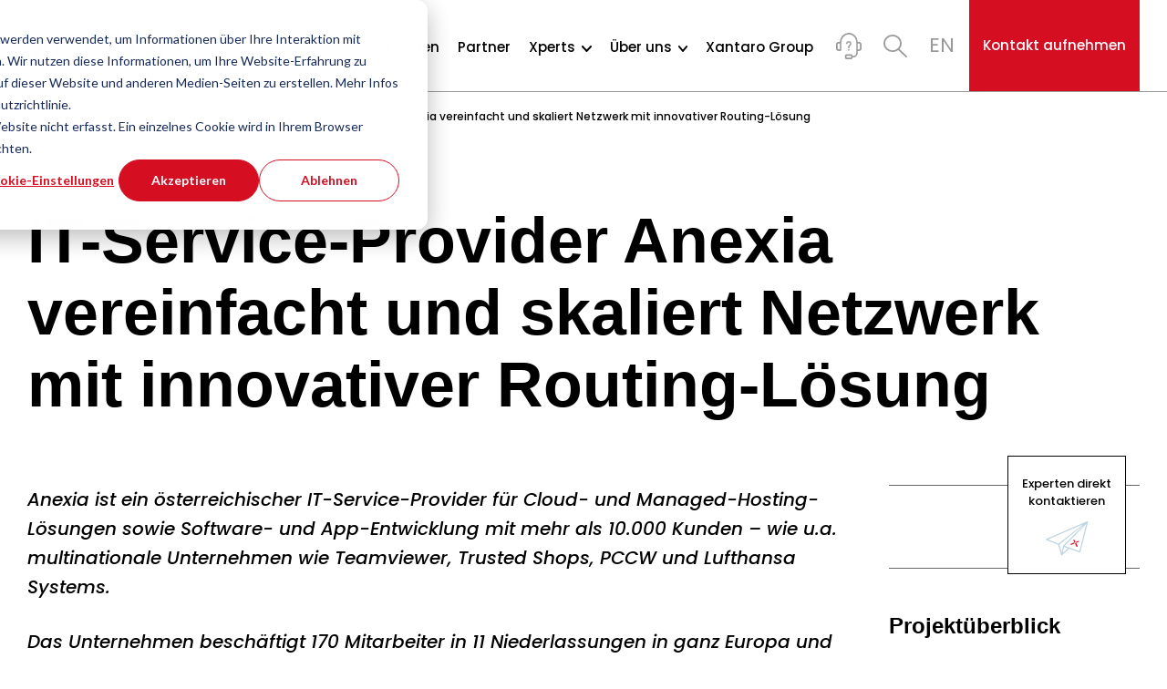

--- FILE ---
content_type: text/html; charset=UTF-8
request_url: https://www.xantaro.net/de-de/case-studies-und-referenzen/anexia-vereinfacht-und-skaliert-netzwerk
body_size: 21849
content:
<!doctype html><html lang="de-de"><head>
    <meta charset="utf-8">
    <title>IT-Service-Provider Anexia vereinfacht und skaliert Netzwerk mit innovativer Routing-Lösung</title>
    <link rel="shortcut icon" href="https://www.xantaro.net/hubfs/Icons/Favicon/Xantraro-Favicon.png">
    <meta name="description" content="Anexia erweitert seine Netzwerkkapazität und automatisiert Dienstleistungen mit Xantaro und Juniper Networks. Lesen Sie mehr darüber in dieser Case Study!">
    

    

<!-- <link type="text/css" rel="stylesheet" href="//139707786.fs1.hubspotusercontent-eu1.net/hubfs/139707786/hub_generated/template_assets/1/90097875154/1768976919100/template__blog.min.css"> -->

    


    
    <meta name="viewport" content="width=device-width, initial-scale=1">

    
    <meta property="og:description" content="Anexia erweitert seine Netzwerkkapazität und automatisiert Dienstleistungen mit Xantaro und Juniper Networks. Lesen Sie mehr darüber in dieser Case Study!">
    <meta property="og:title" content="IT-Service-Provider Anexia vereinfacht und skaliert Netzwerk mit innovativer Routing-Lösung">
    <meta name="twitter:description" content="Anexia erweitert seine Netzwerkkapazität und automatisiert Dienstleistungen mit Xantaro und Juniper Networks. Lesen Sie mehr darüber in dieser Case Study!">
    <meta name="twitter:title" content="IT-Service-Provider Anexia vereinfacht und skaliert Netzwerk mit innovativer Routing-Lösung">

    

    
    <style>
a.cta_button{-moz-box-sizing:content-box !important;-webkit-box-sizing:content-box !important;box-sizing:content-box !important;vertical-align:middle}.hs-breadcrumb-menu{list-style-type:none;margin:0px 0px 0px 0px;padding:0px 0px 0px 0px}.hs-breadcrumb-menu-item{float:left;padding:10px 0px 10px 10px}.hs-breadcrumb-menu-divider:before{content:'›';padding-left:10px}.hs-featured-image-link{border:0}.hs-featured-image{float:right;margin:0 0 20px 20px;max-width:50%}@media (max-width: 568px){.hs-featured-image{float:none;margin:0;width:100%;max-width:100%}}.hs-screen-reader-text{clip:rect(1px, 1px, 1px, 1px);height:1px;overflow:hidden;position:absolute !important;width:1px}
</style>

<link rel="stylesheet" href="https://www.xantaro.net/hubfs/hub_generated/template_assets/1/90097800434/1768976918578/template_main.min.css">
<link rel="stylesheet" href="https://www.xantaro.net/hubfs/hub_generated/template_assets/1/90097875155/1768976914544/template_theme-overrides.css">

    <style>
      .custom-menu-primary.desktop-menu .submenu.level-2 {
        display: none !important;
      }
      .loaded .custom-menu-primary.desktop-menu .submenu.level-2 {
        display: flex !important;
      }
    </style>
    
<link rel="stylesheet" href="https://www.xantaro.net/hubfs/hub_generated/template_assets/1/90097875154/1768976919100/template__blog.min.css">

<style>
  .custom-menu-primary .mega-menu.short{width:auto;min-width:574px;top:66px}li.has-submenu.menu-item.simple-menu-child{position:relative}.custom-menu-primary .mega-menu.short ul>li{width:100%!important}.custom-menu-primary .mega-menu.short>ul>li span.title{margin:0!important;padding:0!important}.custom-menu-primary .mega-menu.short .bg-menu-overlay{width:200vw;left:-100vw}.custom-menu-primary .mega-menu.short ul.submenu.levek-3>li a svg,.desktop-menu .mega-menu.mega-menu-large.short ul.submenu.level-3>li svg{display:none}.custom-menu-primary .mega-menu.short ul>li a{padding-left:0}@media (min-width:1200px){.custom-menu-primary .mega-menu.short:before{content:"";position:absolute;left:-74vw;right:auto;width:100vw;height:100%;background:#fff;top:auto}.custom-menu-primary .mega-menu.short:after{content:"";width:50vw;right:-50vw;height:100%;top:0;background:#fff;z-index:10;position:absolute}}@media (max-width:1199px){.mobile-menu ul.submenu.level-1>li:first-child ul.submenu.level-3{background-color:#fff;display:block;flex-direction:column;height:100%;left:0;overflow:hidden;overflow-y:auto;padding:0;position:absolute;top:0;transform:translateX(100%);transition:.3s;visibility:visible;width:100%;z-index:2}.custom-menu-primary .hs-menu-wrapper>ul>li>.mega-menu>ul>li>a,.hs-menu-depth-3,ul.submenu.level-3>li a{display:block}.custom-menu-primary li.has-submenu.clicked,li.dl-back{padding-left:0!important}.custom-menu-primary .dl-back>a,.custom-menu-primary .mega-menu.short>ul>li>a{margin:0}.custom-menu-primary .mega-menu.short>ul>li>a>.title{display:none!important}.back-menu .mobile-menu ul.submenu.level-1 li.clicked ul.submenu.level-3{padding-bottom:20px;transform:translateX(0);position:static}.custom-menu-primary .hs-menu-wrapper ul li.custom-parent-link svg,.custom-menu-primary .hs-menu-wrapper ul li.dl-back svg{position:relative;transform:none;top:0}ul.submenu.level-3>li>a{padding-left:0}ul.level-3>li{max-width:350px}.custom-menu-primary .mega-menu.short li.custom-parent-link.mega-parent{display:none}.custom-menu-primary .mega-menu-child li.has-submenu{padding-left:38px}.custom-menu-primary .hs-menu-wrapper>ul>li>.mega-menu>ul>li span.title{max-width:200px!important}}@media (max-width:767px){.custom-menu-primary li.has-submenu.clicked{padding-left:0}}
</style>


<style>
  .language-icon.empty-list ul.language-submenu,.language-menu ul li{display:none}.language-menu ul li.active{display:block}.language-menu ul{margin:0;padding:0 0 0 12px;font-size:22px;list-style:none}@media (min-width:1200px){.language-menu{margin-top:-10px}}@media (max-width:1199px){.language-menu{display:none}.mobile-menu-wrap .language-menu{display:block;font-size:20px}.mobile-menu-bottom .link-items .language-menu ul li{display:none;padding:0}.mobile-menu-bottom .link-items .language-menu ul li.active{display:block}}
</style>

<link rel="stylesheet" href="/hs/hsstatic/cos-LanguageSwitcher/static-1.336/sass/LanguageSwitcher.css">

<style>
  .hs-search-field{position:relative}.hs-search-field form{display:flex;align-items:center;justify-content:space-between}.hs-search-field form>div{display:flex;align-items:center}.hs-search-field .serach-left{flex-grow:1}.hs-search-field .serach-icon{padding:10px 23px 10px 31px;display:flex}.hs-search-field__input{box-sizing:border-box;width:100%}.hs-search-field form input[type=text]{min-height:63px;font-size:15px;font-weight:500;line-height:20px;max-width:500px;border:none;border-radius:0;outline:none;background:transparent}.hs-search-field button,.hs-search-field .close-button{padding:15px;background:transparent;border:none;display:flex;justify-content:flex-end;align-items:end;cursor:pointer}.hs-search-field button.serach-btn{border-radius:50%;height:50px;width:50px}.hs-search-field button.serach-btn:hover{background-color:#ECF2F5}.hs-search-field__suggestions{margin:0;padding:0;list-style:none}.hs-search-field--open .hs-search-field__suggestions{border:1px solid #000}.hs-search-field__suggestions li{display:block;margin:0;padding:0}.hs-search-field__suggestions #results-for{font-weight:bold}.hs-search-field__suggestions a,.hs-search-field__suggestions #results-for{display:block}.hs-search-field__suggestions a:hover,.hs-search-field__suggestions a:focus{background-color:rgba(0,0,0,0.1);outline:none}
  @media (max-width: 767px){
    .hs-search-field{padding-top:120px;padding-left:20px;padding-right:20px}.hs-search-field .serach-icon{padding-left:20px;padding-right:20px}
  }
  @media (max-width: 479px) {
    .hs-search-field form input[type=text]{padding-left:10px;padding-right:10px}
  }
</style>


<style>
  .sticky-contact-btn .modal-toggle{display:flex;flex-wrap:wrap;align-items:center;justify-content:center;position:fixed;top:500px;right:45px;left:auto;z-index:99;width:130px;height:130px;border:1px solid #000;background:#fff;color:#000;padding:20px 15px;font-size:13px;font-weight:500;line-height:1.5;cursor:pointer}.sticky-contact-btn .modal-toggle svg{width:51px;height:42px}.sticky-contact-btn .modal-toggle:hover path{fill:#D3152A}.sticky-contact-btn span.btn-text{margin-bottom:11px;display:inline-block}.modal{position:fixed;z-index:10000;top:0;left:0;visibility:hidden;width:100%;height:100%;overflow-y:auto}.modal.is-visible{visibility:visible}.modal-overlay{position:fixed;z-index:10;top:0;left:0;width:100%;height:100%;background:hsla(0,0%,0%,.5);visibility:hidden;opacity:0;transition:visibility 0s linear 0.3s,opacity 0.3s}.modal.is-visible .modal-overlay{opacity:1;visibility:visible;transition-delay:0s}.modal-wrapper{position:absolute;z-index:9999;top:6em;left:50%;width:32.5em;margin-left:-16em}.modal-transition{transition:all 0.3s 0.12s;transform:translateY(-10%);opacity:0}.modal.is-visible .modal-transition{transform:translateY(0);opacity:1}.modal-close{position:absolute;padding:0;background:none!important;border:0;display:flex;align-items:center;justify-content:center;top:15px;right:15px;cursor:pointer}.modal-close:hover{color:#777}button.modal-close:hover svg{fill:var(--xa_grey_light)}.modal-content{padding:42px 42px 54px;background-color:#fff;margin-bottom:100px}.contact-header{display:flex;flex-wrap:wrap;gap:32px;margin-bottom:13px}.member-image{height:142px;width:142px}.form-content.lead{font-weight:600;line-height:28px;font-size:inherit}.form-content{margin-bottom:67px}h3.form-title:empty{display:none}.sticky-contact-btn li.hs-form-booleancheckbox label{line-height:20px;display:flex;flex-wrap:wrap}.sticky-contact-btn li.hs-form-booleancheckbox label span{width:calc(100% - 70px)}.sticky-contact-btn form input[type=checkbox]{margin-right:26px;width:36px;height:36px}.sticky-contact-btn .btn-image img{max-width:100%}.legal-consent-container .hs-form-booleancheckbox-display>span p{margin-left:0!important}

  @media (max-width: 1199px) {
    .sticky-contact-btn .modal-toggle{width:90px;height:90px;font-size:10px;text-align:center;padding:12px 5px;line-height:12px;top:auto;bottom:20px;right:20px}.form-content.lead{line-height:22px}.sticky-contact-btn .modal-toggle svg{width:35px;height:29px}.sticky-contact-btn span.btn-text{margin-bottom:6px}.sticky-contact-btn form input[type=submit]{width:100%}.modal-content{padding:21px 21px 29px}.form-content{margin-bottom:31px}.sticky-contact-btn form input[type=checkbox]{margin-right:18px;width:19px;height:19px}.sticky-contact-btn li.hs-form-booleancheckbox label span{width:calc(100% - 60px);font-size:12px;line-height:20px}
  }
  @media (max-width: 767px) {
    .contact-header{margin-bottom:20px}.member-image{height:auto}.sticky-contact-btn .modal-toggle{width:80px;height:80px;padding:4px 8px;font-size:9px;line-height:1}.modal-wrapper{top:73px;left:0;right:0;width:calc(100% - 40px);margin:0 auto}.form-content{margin-bottom:24px}
  }

  @media (max-width: 479px) {
    .member-image {width: 30%;}
  }
  @media (max-width: 380px) {
    .contact-header {gap: 20px;}
  }
  @media (max-width: 350px) {
    .modal-close {right: 0;}
  }
  .modal-open {overflow: hidden;}
</style>


<style>
  #hs_cos_wrapper_widget_cabdd47c-4756-4cac-bdf7-8d4d6f9c0a82 .download_box_wrapper {
  padding:30px 0;
  padding-top:30px;
  padding-bottom:60px;
  background-color:rgba(255,255,255,1.0);
}

#hs_cos_wrapper_widget_cabdd47c-4756-4cac-bdf7-8d4d6f9c0a82 .download_box_border {
  width:100%;
  border:1px solid rgba(102,102,102,1.0);
  margin-bottom:50px;
}

#hs_cos_wrapper_widget_cabdd47c-4756-4cac-bdf7-8d4d6f9c0a82 .download_box_img_wrap {
  display:flex;
  justify-content:center;
  align-items:center;
  padding:53px 0;
  background-color:rgba(238,244,248,1.0);
}

#hs_cos_wrapper_widget_cabdd47c-4756-4cac-bdf7-8d4d6f9c0a82 .download_box_img_wrap img {
  vertical-align:middle;
  width:auto;
}

#hs_cos_wrapper_widget_cabdd47c-4756-4cac-bdf7-8d4d6f9c0a82 .heading {
  margin:40px 0;
  color:rgba(0,0,0,1.0);
}

@media (max-width:1199px) {
  #hs_cos_wrapper_widget_cabdd47c-4756-4cac-bdf7-8d4d6f9c0a82 .download_box_wrapper {
    padding:20px 0;
    padding-top:30px;
    padding-bottom:60px;
  }

  #hs_cos_wrapper_widget_cabdd47c-4756-4cac-bdf7-8d4d6f9c0a82 .heading { margin:24px 0; }

  #hs_cos_wrapper_widget_cabdd47c-4756-4cac-bdf7-8d4d6f9c0a82 .download_box_border { margin-bottom:30px; }

  #hs_cos_wrapper_widget_cabdd47c-4756-4cac-bdf7-8d4d6f9c0a82 .download_box_img_wrap { padding:46px 0 33px; }
}

@media (max-width:767px) {
  #hs_cos_wrapper_widget_cabdd47c-4756-4cac-bdf7-8d4d6f9c0a82 .download_box_wrapper {
    padding:20px 0;
    padding-top:30px;
    padding-bottom:60px;
  }

  #hs_cos_wrapper_widget_cabdd47c-4756-4cac-bdf7-8d4d6f9c0a82 .heading { margin:20px 0; }
}

</style>


<style>
  .customers-logo img{display:inline-block;vertical-align:middle}
</style>


<style>
  #hs_cos_wrapper_cases-blog-post-sidbar .project_overview .meta .list_item ul {
  margin:0;
  padding:0;
  list-style:none;
}

#hs_cos_wrapper_cases-blog-post-sidbar .project_overview .meta .list_item ul li { display:block; }

#hs_cos_wrapper_cases-blog-post-sidbar .project_overview .meta .list_item ul li label {
  display:inline-block;
  font-weight:600;
  font-size:15px;
  line-height:32px;
  text-align:left;
  color:var(--borders_color);
  border:1px solid var(--borders_color);
  padding:1px 24px;
}

#hs_cos_wrapper_cases-blog-post-sidbar .project_overview .meta .list_item ul li label:hover { background-color:var(--black_light); }

#hs_cos_wrapper_cases-blog-post-sidbar .project_overview .meta .list_item h4 {
  margin-bottom:15px;
  font-family:Poppins;
  font-weight:600;
  font-size:20px;
  line-height:32px;
}

#hs_cos_wrapper_cases-blog-post-sidbar .project_overview .meta .list_item { margin-bottom:50px; }

#hs_cos_wrapper_cases-blog-post-sidbar .project_overview .meta .list_item ul li:not(:last-child) { margin-bottom:16px; }

#hs_cos_wrapper_cases-blog-post-sidbar .project_overview .content h5 {
  font-size:20px;
  line-height:32px;
  color:#000;
  margin-bottom:13px;
  font-weight:600;
  font-family:poppins;
}

#hs_cos_wrapper_cases-blog-post-sidbar .project_overview .content ul {
  margin:0;
  padding:0;
  animation:none;
  list-style:none;
}

#hs_cos_wrapper_cases-blog-post-sidbar .project_overview .content ul li {
  font-size:20px;
  line-height:32px;
  color:#000;
  position:relative;
  padding-left:25px;
}

#hs_cos_wrapper_cases-blog-post-sidbar .project_overview .content ul li:not(:last-child) { margin-bottom:35px; }

#hs_cos_wrapper_cases-blog-post-sidbar .content ul li:not(:last-child) { margin-bottom:35px; }

#hs_cos_wrapper_cases-blog-post-sidbar .project_overview .content ul li:before {
  height:7px;
  width:7px;
  background:#d50e22;
  content:"";
  display:block;
  position:absolute;
  left:0;
  border-radius:50%;
  top:12px;
}

#hs_cos_wrapper_cases-blog-post-sidbar .project_overview .content {
  border-top:1px solid #666;
  border-bottom:1px solid #666;
  padding:45px 0;
}

#hs_cos_wrapper_cases-blog-post-sidbar .project_overview .content .content_typ1 { margin-bottom:40px; }

#hs_cos_wrapper_cases-blog-post-sidbar .project_overview .project_overview h4 { margin-bottom:40px; }

@media (max-width:1199px) {
  #hs_cos_wrapper_cases-blog-post-sidbar .project_overview .meta .list_item h4 {
    font-size:15px;
    line-height:21px;
  }

  #hs_cos_wrapper_cases-blog-post-sidbar .project_overview .content {
    border-bottom:none;
    padding:45px 0 0;
  }

  #hs_cos_wrapper_cases-blog-post-sidbar .project_overview .content h5 {
    font-size:15px;
    line-height:21px;
    margin-bottom:12px;
  }

  #hs_cos_wrapper_cases-blog-post-sidbar .project_overview .meta .list_item ul li {
    display:inline-block;
    margin-right:10px;
  }
}

@media (max-width:1200px) {
  #hs_cos_wrapper_cases-blog-post-sidbar .project_overview .content ul li {
    font-size:15px;
    line-height:21px;
  }
}

@media (max-width:767px) {
  #hs_cos_wrapper_cases-blog-post-sidbar .project_overview .meta .list_item ul li { display:block; }
}
  
</style>


<style>
  #hs_cos_wrapper_contact-banner .contact-banner .dnd-section>.row-fluid {
  padding-top:60px;
  padding-bottom:60px;
  margin-top:70px;
  margin-bottom:0px;
}

#hs_cos_wrapper_contact-banner .contact-banner h3 { color:rgba(0,0,0,1.0); }

@media (max-width:1199px) {
  #hs_cos_wrapper_contact-banner .contact-banner .dnd-section>.row-fluid {
    padding-top:30px;
    padding-bottom:0px;
    margin-top:80px;
    margin-bottom:0px;
  }
}

@media (max-width:767px) {
  #hs_cos_wrapper_contact-banner .contact-banner .dnd-section>.row-fluid {
    padding-top:55px;
    padding-bottom:187px;
    margin-top:70px;
    margin-bottom:0px;
  }
}

  .contact-banner .dnd-section{margin:0;padding:0}.contact-banner .dnd-section>.row-fluid{-webkit-box-align:center;-ms-flex-align:center;align-items:center;position:relative}.contact-banner .dnd-section>.row-fluid:before{position:absolute;content:'';top:0;left:30px;right:30px;width:calc(100% - 60px);height:0.8px;background:#666}.contact-banner .left-col,.contact-banner .right-col{margin:0;width:50%}.contact-banner .text{margin-bottom:28px}.contact-banner .img{text-align:center}.contact-banner .img img{vertical-align:middle}.contact-banner .contact-btn a{display:inline-block;-moz-box-sizing:border-box!important;-webkit-box-sizing:border-box!important;box-sizing:border-box!important;vertical-align:middle}
  @media (max-width: 767px) {
    .contact-banner .dnd-section>.row-fluid:before{left:20px;right:20px;width:calc(100% - 40px)}.contact-banner .left-col{order:2}.contact-banner .right-col{order:1;margin-bottom:22px}.contact-banner .left-col,.contact-banner .right-col{width:100%}
  }
</style>

    <script type="application/ld+json">
{
  "mainEntityOfPage" : {
    "@type" : "WebPage",
    "@id" : "https://www.xantaro.net/de-de/case-studies-und-referenzen/anexia-vereinfacht-und-skaliert-netzwerk"
  },
  "author" : {
    "name" : "Oliver Heieck",
    "url" : "https://www.xantaro.net/de-de/case-studies-und-referenzen/author/news",
    "@type" : "Person"
  },
  "headline" : "IT-Service-Provider Anexia vereinfacht und skaliert Netzwerk mit innovativer Routing-Lösung",
  "datePublished" : "2024-01-10T14:43:00.000Z",
  "dateModified" : "2024-03-27T14:33:55.659Z",
  "publisher" : {
    "name" : "RTNX GmbH",
    "logo" : {
      "url" : "https://www.xantaro.net/hubfs/Xantaro-Logo-web.svg",
      "@type" : "ImageObject"
    },
    "@type" : "Organization"
  },
  "@context" : "https://schema.org",
  "@type" : "BlogPosting"
}
</script>


    
<!--  Added by GoogleAnalytics4 integration -->
<script>
var _hsp = window._hsp = window._hsp || [];
window.dataLayer = window.dataLayer || [];
function gtag(){dataLayer.push(arguments);}

var useGoogleConsentModeV2 = true;
var waitForUpdateMillis = 1000;


if (!window._hsGoogleConsentRunOnce) {
  window._hsGoogleConsentRunOnce = true;

  gtag('consent', 'default', {
    'ad_storage': 'denied',
    'analytics_storage': 'denied',
    'ad_user_data': 'denied',
    'ad_personalization': 'denied',
    'wait_for_update': waitForUpdateMillis
  });

  if (useGoogleConsentModeV2) {
    _hsp.push(['useGoogleConsentModeV2'])
  } else {
    _hsp.push(['addPrivacyConsentListener', function(consent){
      var hasAnalyticsConsent = consent && (consent.allowed || (consent.categories && consent.categories.analytics));
      var hasAdsConsent = consent && (consent.allowed || (consent.categories && consent.categories.advertisement));

      gtag('consent', 'update', {
        'ad_storage': hasAdsConsent ? 'granted' : 'denied',
        'analytics_storage': hasAnalyticsConsent ? 'granted' : 'denied',
        'ad_user_data': hasAdsConsent ? 'granted' : 'denied',
        'ad_personalization': hasAdsConsent ? 'granted' : 'denied'
      });
    }]);
  }
}

gtag('js', new Date());
gtag('set', 'developer_id.dZTQ1Zm', true);
gtag('config', 'G-X72J7RS3Q4');
</script>
<script async src="https://www.googletagmanager.com/gtag/js?id=G-X72J7RS3Q4"></script>

<!-- /Added by GoogleAnalytics4 integration -->

<!--  Added by GoogleTagManager integration -->
<script>
var _hsp = window._hsp = window._hsp || [];
window.dataLayer = window.dataLayer || [];
function gtag(){dataLayer.push(arguments);}

var useGoogleConsentModeV2 = true;
var waitForUpdateMillis = 1000;



var hsLoadGtm = function loadGtm() {
    if(window._hsGtmLoadOnce) {
      return;
    }

    if (useGoogleConsentModeV2) {

      gtag('set','developer_id.dZTQ1Zm',true);

      gtag('consent', 'default', {
      'ad_storage': 'denied',
      'analytics_storage': 'denied',
      'ad_user_data': 'denied',
      'ad_personalization': 'denied',
      'wait_for_update': waitForUpdateMillis
      });

      _hsp.push(['useGoogleConsentModeV2'])
    }

    (function(w,d,s,l,i){w[l]=w[l]||[];w[l].push({'gtm.start':
    new Date().getTime(),event:'gtm.js'});var f=d.getElementsByTagName(s)[0],
    j=d.createElement(s),dl=l!='dataLayer'?'&l='+l:'';j.async=true;j.src=
    'https://www.googletagmanager.com/gtm.js?id='+i+dl;f.parentNode.insertBefore(j,f);
    })(window,document,'script','dataLayer','GTM-WWKWW6KB');

    window._hsGtmLoadOnce = true;
};

_hsp.push(['addPrivacyConsentListener', function(consent){
  if(consent.allowed || (consent.categories && consent.categories.analytics)){
    hsLoadGtm();
  }
}]);

</script>

<!-- /Added by GoogleTagManager integration -->



<link rel="amphtml" href="https://www.xantaro.net/de-de/case-studies-und-referenzen/anexia-vereinfacht-und-skaliert-netzwerk?hs_amp=true">

<meta property="og:url" content="https://www.xantaro.net/de-de/case-studies-und-referenzen/anexia-vereinfacht-und-skaliert-netzwerk">
<meta name="twitter:card" content="summary">

<link rel="canonical" href="https://www.xantaro.net/de-de/case-studies-und-referenzen/anexia-vereinfacht-und-skaliert-netzwerk">

<meta property="og:type" content="article">
<link rel="alternate" type="application/rss+xml" href="https://www.xantaro.net/de-de/case-studies-und-referenzen/rss.xml">
<meta name="twitter:domain" content="www.xantaro.net">
<script src="//platform.linkedin.com/in.js" type="text/javascript">
    lang: de_DE
</script>

<meta http-equiv="content-language" content="de-de">
<link rel="alternate" hreflang="de-de" href="https://www.xantaro.net/de-de/case-studies-und-referenzen/anexia-vereinfacht-und-skaliert-netzwerk">
<link rel="alternate" hreflang="en-gb" href="https://www.xantaro.net/en-gb/cases/anexia-simplifies-and-scales-network">






  <meta http-equiv="Content-Security-Policy" content="frame-ancestors 'self'">
    
    
    
  <meta name="generator" content="HubSpot"></head>
  <body>
<!--  Added by GoogleTagManager integration -->
<noscript><iframe src="https://www.googletagmanager.com/ns.html?id=GTM-WWKWW6KB" height="0" width="0" style="display:none;visibility:hidden"></iframe></noscript>

<!-- /Added by GoogleTagManager integration -->

    <div class="body-wrapper   hs-content-id-79183435252 hs-blog-post hs-blog-id-78790802123">
      
      
      <div data-global-resource-path="Xantaro website 8-2023/templates/partials/header-de.html"><div class="header-wrapper header-de">
  <header class="site-header">
    <a href="#main-content" class="header__skip">Zum Inhalt springen</a>
    <div class="header__container">
      <div class="row align-items-between">
        <div class="header__logo"> 
          
          <div id="hs_cos_wrapper_header_logo" class="hs_cos_wrapper hs_cos_wrapper_widget hs_cos_wrapper_type_module widget-type-logo" style="" data-hs-cos-general-type="widget" data-hs-cos-type="module">
  






















  
  <span id="hs_cos_wrapper_header_logo_hs_logo_widget" class="hs_cos_wrapper hs_cos_wrapper_widget hs_cos_wrapper_type_logo" style="" data-hs-cos-general-type="widget" data-hs-cos-type="logo"><a href="/de-de?hsLang=de-de" id="hs-link-header_logo_hs_logo_widget" style="border-width:0px;border:0px;"><img src="https://www.xantaro.net/hubfs/Xantaro-Logo-web.svg" class="hs-image-widget " height="90" style="height: auto;width:300px;border-width:0px;border:0px;" width="300" alt="Xantaro-Logo-web" title="Xantaro-Logo-web" loading="eager"></a></span>
</div>
        </div>
        <div class="header-right">
          <div class="custom-menu-primary desktop-menu">
            <div class="header-menu">
          <div id="hs_cos_wrapper_main_nav" class="hs_cos_wrapper hs_cos_wrapper_widget hs_cos_wrapper_type_module" style="" data-hs-cos-general-type="widget" data-hs-cos-type="module">





























<nav aria-label="Main menu" class="navigation-primary hs-menu-wrapper">
  


<ul class="submenu level-1 ">

  
  
<li class="has-submenu hs-item-has-children menu-item hs-skip-lang-url-rewrite">
  <a href="javascript:;" class="menu-link">Leistungen
  </a>

  
  


<ul class="submenu level-2  mega-menu-wrap">

  
  
<li class="has-submenu hs-item-has-children menu-item hs-skip-lang-url-rewrite">
  <a href="javascript:;" class="menu-link">Consulting
  </a>

  
  


<ul class="submenu level-3 ">

  
  
<li class="no-submenu menu-item hs-skip-lang-url-rewrite">
  <a href="https://www.xantaro.net/de-de/netzwerk-assessment" class="menu-link">Netzwerk Assessment
  </a>

  
</li>

  
  
<li class="no-submenu menu-item hs-skip-lang-url-rewrite">
  <a href="https://www.xantaro.net/de-de/netzwerk-design-redesign" class="menu-link">Netzwerk Design &amp; Redesign
  </a>

  
</li>

  
  
<li class="no-submenu menu-item hs-skip-lang-url-rewrite">
  <a href="https://www.xantaro.net/de-de/netzwerk-security" class="menu-link">Netzwerk Security
  </a>

  
</li>

  
  
<li class="no-submenu menu-item hs-skip-lang-url-rewrite">
  <a href="https://www.xantaro.net/de-de/netzwerk-automation" class="menu-link">Netzwerk Automation
  </a>

  
</li>

  
  
<li class="no-submenu menu-item hs-skip-lang-url-rewrite">
  <a href="https://www.xantaro.net/de-de/netzwerk-implementierung-erweiterung" class="menu-link">Netzwerk Implementierung &amp; Erweiterungen
  </a>

  
</li>

  
  
<li class="no-submenu menu-item hs-skip-lang-url-rewrite">
  <a href="https://www.xantaro.net/de-de/training-education" class="menu-link">Training &amp; Education
  </a>

  
</li>

  
</ul>

  
</li>

  
  
<li class="has-submenu hs-item-has-children menu-item hs-skip-lang-url-rewrite">
  <a href="javascript:;" class="menu-link">Services
  </a>

  
  


<ul class="submenu level-3 ">

  
  
<li class="no-submenu menu-item hs-skip-lang-url-rewrite">
  <a href="https://www.xantaro.net/de-de/software-release-management" class="menu-link">Software Release Management
  </a>

  
</li>

  
  
<li class="no-submenu menu-item hs-skip-lang-url-rewrite">
  <a href="https://www.xantaro.net/de-de/netzwerk-operations-maintenance" class="menu-link">Netzwerk Operations &amp; Maintenance
  </a>

  
</li>

  
  
<li class="no-submenu menu-item hs-skip-lang-url-rewrite">
  <a href="https://www.xantaro.net/de-de/technical-assistance-center-tac" class="menu-link">Technical Assistance Center - TAC
  </a>

  
</li>

  
  
<li class="no-submenu menu-item hs-skip-lang-url-rewrite">
  <a href="https://www.xantaro.net/de-de/netzwerk-prognose-management" class="menu-link">Netzwerk Prognose Management
  </a>

  
</li>

  
</ul>

  
</li>

  
  
<li class="has-submenu hs-item-has-children menu-item hs-skip-lang-url-rewrite">
  <a href="javascript:;" class="menu-link">Solutions
  </a>

  
  


<ul class="submenu level-3 ">

  
  
<li class="no-submenu menu-item hs-skip-lang-url-rewrite">
  <a href="https://www.xantaro.net/de-de/sase" class="menu-link">SASE - Secure Access Service Edge 
  </a>

  
</li>

  
  
<li class="no-submenu menu-item hs-skip-lang-url-rewrite">
  <a href="https://www.xantaro.net/de-de/ip-netzwerke" class="menu-link">IP-Netzwerke
  </a>

  
</li>

  
  
<li class="no-submenu menu-item hs-skip-lang-url-rewrite">
  <a href="https://www.xantaro.net/de-de/next-gen-data-center" class="menu-link">Next Gen Data Center
  </a>

  
</li>

  
  
<li class="no-submenu menu-item hs-skip-lang-url-rewrite">
  <a href="https://www.xantaro.net/de-de/optical-transport" class="menu-link">Optical Transport
  </a>

  
</li>

  
  
<li class="no-submenu menu-item hs-skip-lang-url-rewrite">
  <a href="https://www.xantaro.net/de-de/5g-campus-netzwerk" class="menu-link">5G Mobile &amp; Wireless Solutions
  </a>

  
</li>

  
  
<li class="no-submenu menu-item hs-skip-lang-url-rewrite">
  <a href="https://www.xantaro.net/de-de/xantaro-security-operations-center" class="menu-link">Cyber-Security
  </a>

  
</li>

  
  
<li class="no-submenu menu-item hs-skip-lang-url-rewrite">
  <a href="https://www.xantaro.net/de-de/fttx" class="menu-link">Glasfaser - FTTH
  </a>

  
</li>

  
  
<li class="no-submenu menu-item hs-skip-lang-url-rewrite">
  <a href="https://www.xantaro.net/de-de/optimizing-energy-efficiency-etalytics" class="menu-link">Optimizing energy efficiency - Etalytics
  </a>

  
</li>

  
</ul>

  
</li>

  
  
<li class="has-submenu hs-item-has-children menu-item hs-skip-lang-url-rewrite">
  <a href="https://www.xantaro.net/de-de/xsmartboxx" class="menu-link">XSmartboxx
  </a>

  
  


<ul class="submenu level-3 ">

  
  
<li class="no-submenu menu-item hs-skip-lang-url-rewrite">
  <a href="https://www.xantaro.net/de-de/xtac-xantaro-technical-assistance-center" class="menu-link"><span>X</span>TAC
  </a>

  
</li>

  
  
<li class="no-submenu menu-item hs-skip-lang-url-rewrite">
  <a href="https://www.xantaro.net/de-de/xsmartboxx/xt3lab" class="menu-link"><span>X</span>T3 Lab
  </a>

  
</li>

  
  
<li class="no-submenu menu-item hs-skip-lang-url-rewrite">
  <a href="https://www.xantaro.net/de-de/xantaro-security-operations-center" class="menu-link">Managed SOC
  </a>

  
</li>

  
  
<li class="no-submenu menu-item hs-skip-lang-url-rewrite">
  <a href="https://www.xantaro.net/de-de/xsmartboxx/xnoc" class="menu-link">Managed NOC
  </a>

  
</li>

  
  
<li class="no-submenu menu-item hs-skip-lang-url-rewrite">
  <a href="https://www.xantaro.net/de-de/managed-nokia-altiplano" class="menu-link">Managed Altiplano
  </a>

  
</li>

  
  
<li class="no-submenu menu-item hs-skip-lang-url-rewrite">
  <a href="https://www.xantaro.net/de-de/xsmartboxx/xfast" class="menu-link"><span>X</span>FAST
  </a>

  
</li>

  
  
<li class="no-submenu menu-item hs-skip-lang-url-rewrite">
  <a href="https://www.xantaro.net/de-de/xsmartboxx/breach-and-attack-simulation" class="menu-link"><span>X</span>BAS
  </a>

  
</li>

  
  
<li class="no-submenu menu-item hs-skip-lang-url-rewrite">
  <a href="https://www.xantaro.net/de-de/xsmartboxx/xcare" class="menu-link"><span>X</span>Care
  </a>

  
</li>

  
  
<li class="no-submenu menu-item hs-skip-lang-url-rewrite">
  <a href="https://www.xantaro.net/de-de/xsmartboxx/xpert-on-call" class="menu-link"><span>X</span>pert-on-Call
  </a>

  
</li>

  
</ul>

  
</li>

  
</ul>

  
</li>

  
  
<li class="no-submenu menu-item hs-skip-lang-url-rewrite">
  <a href="https://www.xantaro.net/de-de/case-studies-und-referenzen" class="menu-link">Kunden
  </a>

  
</li>

  
  
<li class="no-submenu menu-item hs-skip-lang-url-rewrite">
  <a href="https://www.xantaro.net/de-de/partner" class="menu-link">Partner
  </a>

  
</li>

  
  
<li class="has-submenu hs-item-has-children menu-item hs-skip-lang-url-rewrite">
  <a href="javascript:;" class="menu-link">Xperts
  </a>

  
  


<ul class="submenu level-2  mega-menu-wrap">

  
  
<li class="has-submenu hs-item-has-children menu-item hs-skip-lang-url-rewrite">
  <a href="javascript:;" class="menu-link">
  </a>

  
  


<ul class="submenu level-3 ">

  
  
<li class="no-submenu menu-item hs-skip-lang-url-rewrite">
  <a href="https://www.xantaro.net/de-de/xpert-blog" class="menu-link">Xpert Blog
  </a>

  
</li>

  
</ul>

  
</li>

  
</ul>

  
</li>

  
  
<li class="has-submenu hs-item-has-children menu-item hs-skip-lang-url-rewrite">
  <a href="javascript:;" class="menu-link">Über uns
  </a>

  
  


<ul class="submenu level-2  mega-menu-wrap">

  
  
<li class="has-submenu hs-item-has-children menu-item hs-skip-lang-url-rewrite">
  <a href="javascript:;" class="menu-link">
  </a>

  
  


<ul class="submenu level-3 ">

  
  
<li class="no-submenu menu-item hs-skip-lang-url-rewrite">
  <a href="https://www.xantaro.net/de-de/about-xantaro" class="menu-link">Xantaro
  </a>

  
</li>

  
  
<li class="no-submenu menu-item hs-skip-lang-url-rewrite">
  <a href="https://www.xantaro.net/de-de/deine-karriere-bei-xantaro" class="menu-link">Karriere
  </a>

  
</li>

  
  
<li class="no-submenu menu-item hs-skip-lang-url-rewrite">
  <a href="https://www.xantaro.net/de-de/news-und-presse" class="menu-link">News &amp; Presse
  </a>

  
</li>

  
  
<li class="no-submenu menu-item hs-skip-lang-url-rewrite">
  <a href="https://www.xantaro.net/de-de/events" class="menu-link">Events
  </a>

  
</li>

  
  
<li class="no-submenu menu-item hs-skip-lang-url-rewrite">
  <a href="https://www.xantaro.net/de-de/kontakt-und-anfahrt" class="menu-link">Kontakt &amp; Anfahrt
  </a>

  
</li>

  
</ul>

  
</li>

  
</ul>

  
</li>

  
  
<li class="no-submenu menu-item hs-skip-lang-url-rewrite">
  <a href="https://www.xantaro.net/de-de/xantaro-group" class="menu-link">Xantaro Group
  </a>

  
</li>

  
</ul>

</nav>















</div>  
            </div>
          </div>
          <div class="custom-menu-primary mobile-menu mobile-menu-wrap">
            <div class="header-menu">
                <div class="mob-menu-wrap">
                  <div class="left-col">
                     <div id="hs_cos_wrapper_main_nav" class="hs_cos_wrapper hs_cos_wrapper_widget hs_cos_wrapper_type_module" style="" data-hs-cos-general-type="widget" data-hs-cos-type="module">





























<nav aria-label="Main menu" class="navigation-primary hs-menu-wrapper">
  


<ul class="submenu level-1 ">

  
  
<li class="has-submenu hs-item-has-children menu-item hs-skip-lang-url-rewrite">
  <a href="javascript:;" class="menu-link">Leistungen
  </a>

  
  


<ul class="submenu level-2  mega-menu-wrap">

  
  
<li class="has-submenu hs-item-has-children menu-item hs-skip-lang-url-rewrite">
  <a href="javascript:;" class="menu-link">Consulting
  </a>

  
  


<ul class="submenu level-3 ">

  
  
<li class="no-submenu menu-item hs-skip-lang-url-rewrite">
  <a href="https://www.xantaro.net/de-de/netzwerk-assessment" class="menu-link">Netzwerk Assessment
  </a>

  
</li>

  
  
<li class="no-submenu menu-item hs-skip-lang-url-rewrite">
  <a href="https://www.xantaro.net/de-de/netzwerk-design-redesign" class="menu-link">Netzwerk Design &amp; Redesign
  </a>

  
</li>

  
  
<li class="no-submenu menu-item hs-skip-lang-url-rewrite">
  <a href="https://www.xantaro.net/de-de/netzwerk-security" class="menu-link">Netzwerk Security
  </a>

  
</li>

  
  
<li class="no-submenu menu-item hs-skip-lang-url-rewrite">
  <a href="https://www.xantaro.net/de-de/netzwerk-automation" class="menu-link">Netzwerk Automation
  </a>

  
</li>

  
  
<li class="no-submenu menu-item hs-skip-lang-url-rewrite">
  <a href="https://www.xantaro.net/de-de/netzwerk-implementierung-erweiterung" class="menu-link">Netzwerk Implementierung &amp; Erweiterungen
  </a>

  
</li>

  
  
<li class="no-submenu menu-item hs-skip-lang-url-rewrite">
  <a href="https://www.xantaro.net/de-de/training-education" class="menu-link">Training &amp; Education
  </a>

  
</li>

  
</ul>

  
</li>

  
  
<li class="has-submenu hs-item-has-children menu-item hs-skip-lang-url-rewrite">
  <a href="javascript:;" class="menu-link">Services
  </a>

  
  


<ul class="submenu level-3 ">

  
  
<li class="no-submenu menu-item hs-skip-lang-url-rewrite">
  <a href="https://www.xantaro.net/de-de/software-release-management" class="menu-link">Software Release Management
  </a>

  
</li>

  
  
<li class="no-submenu menu-item hs-skip-lang-url-rewrite">
  <a href="https://www.xantaro.net/de-de/netzwerk-operations-maintenance" class="menu-link">Netzwerk Operations &amp; Maintenance
  </a>

  
</li>

  
  
<li class="no-submenu menu-item hs-skip-lang-url-rewrite">
  <a href="https://www.xantaro.net/de-de/technical-assistance-center-tac" class="menu-link">Technical Assistance Center - TAC
  </a>

  
</li>

  
  
<li class="no-submenu menu-item hs-skip-lang-url-rewrite">
  <a href="https://www.xantaro.net/de-de/netzwerk-prognose-management" class="menu-link">Netzwerk Prognose Management
  </a>

  
</li>

  
</ul>

  
</li>

  
  
<li class="has-submenu hs-item-has-children menu-item hs-skip-lang-url-rewrite">
  <a href="javascript:;" class="menu-link">Solutions
  </a>

  
  


<ul class="submenu level-3 ">

  
  
<li class="no-submenu menu-item hs-skip-lang-url-rewrite">
  <a href="https://www.xantaro.net/de-de/sase" class="menu-link">SASE - Secure Access Service Edge 
  </a>

  
</li>

  
  
<li class="no-submenu menu-item hs-skip-lang-url-rewrite">
  <a href="https://www.xantaro.net/de-de/ip-netzwerke" class="menu-link">IP-Netzwerke
  </a>

  
</li>

  
  
<li class="no-submenu menu-item hs-skip-lang-url-rewrite">
  <a href="https://www.xantaro.net/de-de/next-gen-data-center" class="menu-link">Next Gen Data Center
  </a>

  
</li>

  
  
<li class="no-submenu menu-item hs-skip-lang-url-rewrite">
  <a href="https://www.xantaro.net/de-de/optical-transport" class="menu-link">Optical Transport
  </a>

  
</li>

  
  
<li class="no-submenu menu-item hs-skip-lang-url-rewrite">
  <a href="https://www.xantaro.net/de-de/5g-campus-netzwerk" class="menu-link">5G Mobile &amp; Wireless Solutions
  </a>

  
</li>

  
  
<li class="no-submenu menu-item hs-skip-lang-url-rewrite">
  <a href="https://www.xantaro.net/de-de/xantaro-security-operations-center" class="menu-link">Cyber-Security
  </a>

  
</li>

  
  
<li class="no-submenu menu-item hs-skip-lang-url-rewrite">
  <a href="https://www.xantaro.net/de-de/fttx" class="menu-link">Glasfaser - FTTH
  </a>

  
</li>

  
  
<li class="no-submenu menu-item hs-skip-lang-url-rewrite">
  <a href="https://www.xantaro.net/de-de/optimizing-energy-efficiency-etalytics" class="menu-link">Optimizing energy efficiency - Etalytics
  </a>

  
</li>

  
</ul>

  
</li>

  
  
<li class="has-submenu hs-item-has-children menu-item hs-skip-lang-url-rewrite">
  <a href="https://www.xantaro.net/de-de/xsmartboxx" class="menu-link">XSmartboxx
  </a>

  
  


<ul class="submenu level-3 ">

  
  
<li class="no-submenu menu-item hs-skip-lang-url-rewrite">
  <a href="https://www.xantaro.net/de-de/xtac-xantaro-technical-assistance-center" class="menu-link"><span>X</span>TAC
  </a>

  
</li>

  
  
<li class="no-submenu menu-item hs-skip-lang-url-rewrite">
  <a href="https://www.xantaro.net/de-de/xsmartboxx/xt3lab" class="menu-link"><span>X</span>T3 Lab
  </a>

  
</li>

  
  
<li class="no-submenu menu-item hs-skip-lang-url-rewrite">
  <a href="https://www.xantaro.net/de-de/xantaro-security-operations-center" class="menu-link">Managed SOC
  </a>

  
</li>

  
  
<li class="no-submenu menu-item hs-skip-lang-url-rewrite">
  <a href="https://www.xantaro.net/de-de/xsmartboxx/xnoc" class="menu-link">Managed NOC
  </a>

  
</li>

  
  
<li class="no-submenu menu-item hs-skip-lang-url-rewrite">
  <a href="https://www.xantaro.net/de-de/managed-nokia-altiplano" class="menu-link">Managed Altiplano
  </a>

  
</li>

  
  
<li class="no-submenu menu-item hs-skip-lang-url-rewrite">
  <a href="https://www.xantaro.net/de-de/xsmartboxx/xfast" class="menu-link"><span>X</span>FAST
  </a>

  
</li>

  
  
<li class="no-submenu menu-item hs-skip-lang-url-rewrite">
  <a href="https://www.xantaro.net/de-de/xsmartboxx/breach-and-attack-simulation" class="menu-link"><span>X</span>BAS
  </a>

  
</li>

  
  
<li class="no-submenu menu-item hs-skip-lang-url-rewrite">
  <a href="https://www.xantaro.net/de-de/xsmartboxx/xcare" class="menu-link"><span>X</span>Care
  </a>

  
</li>

  
  
<li class="no-submenu menu-item hs-skip-lang-url-rewrite">
  <a href="https://www.xantaro.net/de-de/xsmartboxx/xpert-on-call" class="menu-link"><span>X</span>pert-on-Call
  </a>

  
</li>

  
</ul>

  
</li>

  
</ul>

  
</li>

  
  
<li class="no-submenu menu-item hs-skip-lang-url-rewrite">
  <a href="https://www.xantaro.net/de-de/case-studies-und-referenzen" class="menu-link">Kunden
  </a>

  
</li>

  
  
<li class="no-submenu menu-item hs-skip-lang-url-rewrite">
  <a href="https://www.xantaro.net/de-de/partner" class="menu-link">Partner
  </a>

  
</li>

  
  
<li class="has-submenu hs-item-has-children menu-item hs-skip-lang-url-rewrite">
  <a href="javascript:;" class="menu-link">Xperts
  </a>

  
  


<ul class="submenu level-2  mega-menu-wrap">

  
  
<li class="has-submenu hs-item-has-children menu-item hs-skip-lang-url-rewrite">
  <a href="javascript:;" class="menu-link">
  </a>

  
  


<ul class="submenu level-3 ">

  
  
<li class="no-submenu menu-item hs-skip-lang-url-rewrite">
  <a href="https://www.xantaro.net/de-de/xpert-blog" class="menu-link">Xpert Blog
  </a>

  
</li>

  
</ul>

  
</li>

  
</ul>

  
</li>

  
  
<li class="has-submenu hs-item-has-children menu-item hs-skip-lang-url-rewrite">
  <a href="javascript:;" class="menu-link">Über uns
  </a>

  
  


<ul class="submenu level-2  mega-menu-wrap">

  
  
<li class="has-submenu hs-item-has-children menu-item hs-skip-lang-url-rewrite">
  <a href="javascript:;" class="menu-link">
  </a>

  
  


<ul class="submenu level-3 ">

  
  
<li class="no-submenu menu-item hs-skip-lang-url-rewrite">
  <a href="https://www.xantaro.net/de-de/about-xantaro" class="menu-link">Xantaro
  </a>

  
</li>

  
  
<li class="no-submenu menu-item hs-skip-lang-url-rewrite">
  <a href="https://www.xantaro.net/de-de/deine-karriere-bei-xantaro" class="menu-link">Karriere
  </a>

  
</li>

  
  
<li class="no-submenu menu-item hs-skip-lang-url-rewrite">
  <a href="https://www.xantaro.net/de-de/news-und-presse" class="menu-link">News &amp; Presse
  </a>

  
</li>

  
  
<li class="no-submenu menu-item hs-skip-lang-url-rewrite">
  <a href="https://www.xantaro.net/de-de/events" class="menu-link">Events
  </a>

  
</li>

  
  
<li class="no-submenu menu-item hs-skip-lang-url-rewrite">
  <a href="https://www.xantaro.net/de-de/kontakt-und-anfahrt" class="menu-link">Kontakt &amp; Anfahrt
  </a>

  
</li>

  
</ul>

  
</li>

  
</ul>

  
</li>

  
  
<li class="no-submenu menu-item hs-skip-lang-url-rewrite">
  <a href="https://www.xantaro.net/de-de/xantaro-group" class="menu-link">Xantaro Group
  </a>

  
</li>

  
</ul>

</nav>















</div>  
                  </div>
                  <div class="right-col">
                     
                  </div>
                </div>
         
            </div>
            <div class="mobile-menu-bottom">
              <div class="mobile-menu-bottom-inner">
                <div id="hs_cos_wrapper_header_links" class="hs_cos_wrapper hs_cos_wrapper_widget hs_cos_wrapper_type_module" style="" data-hs-cos-general-type="widget" data-hs-cos-type="module"><div class="header-links">
  <ul class="link-items">
    
    <li class="link-item  with-overlay " data-tab="#tab-1">
      
      
      
      <span><svg xmlns="http://www.w3.org/2000/svg" width="28.171" height="28.031" viewbox="0 0 28.171 28.031">  <g id="Group_1752" data-name="Group 1752" transform="translate(12307.788 18808.416)">    <g id="Group_1744" data-name="Group 1744" transform="translate(-12282.612 -18798.768)">      <path id="Path_1248" data-name="Path 1248" d="M0,0H-1.2A9.932,9.932,0,0,0-4.32-6.972a9.825,9.825,0,0,0-7.429-2.655A10.056,10.056,0,0,0-20.967,0H-22.18a3,3,0,0,0-3,3v3.6a3,3,0,0,0,3,3h1.59a1.242,1.242,0,0,0,1.241-1.242V.566a8.438,8.438,0,0,1,7.707-8.55,8.166,8.166,0,0,1,6.2,2.212A8.179,8.179,0,0,1-2.832.255V11.387A3.513,3.513,0,0,1-6.341,14.9h-.525v-.027A1.817,1.817,0,0,0-8.68,13.052h-4.827a1.817,1.817,0,0,0-1.814,1.816v1.7a1.816,1.816,0,0,0,1.814,1.815H-8.68a1.817,1.817,0,0,0,1.814-1.815V16.54h.525a5.158,5.158,0,0,0,5.154-5.153v-1.8H0a3,3,0,0,0,2.995-3V3A3,3,0,0,0,0,0M-20.994,7.946H-22.18a1.353,1.353,0,0,1-1.351-1.352V3A1.352,1.352,0,0,1-22.18,1.645h1.186Zm12.483,8.621a.17.17,0,0,1-.169.17h-4.827a.17.17,0,0,1-.169-.17v-1.7a.171.171,0,0,1,.169-.171H-8.68a.171.171,0,0,1,.169.171ZM1.35,6.594A1.353,1.353,0,0,1,0,7.946H-1.187v-6.3H0A1.352,1.352,0,0,1,1.35,3Zm-13.3-.772a3.223,3.223,0,0,1,.074-.728,1.767,1.767,0,0,1,.317-.618l1.351-1.744A1.567,1.567,0,0,0-9.836,1.8,1.189,1.189,0,0,0-10.25.878a1.393,1.393,0,0,0-.886-.323A1.4,1.4,0,0,0-12.1.892a1.463,1.463,0,0,0-.428,1.194h-1.543V1.8A2.485,2.485,0,0,1-13.21-.111,2.928,2.928,0,0,1-11.217-.88a3.151,3.151,0,0,1,2.03.714,2.5,2.5,0,0,1,.894,1.985A2.356,2.356,0,0,1-8.781,3.3l-1.373,1.758a1.362,1.362,0,0,0-.258.885v.8h-1.543Zm0,1.956h1.543V9.213h-1.543Z" fill="#999"></path>    </g>  </g></svg></span>
      
      
      <ul id="tab-1">
        
        <li>
          
          
          <a href="https://www.xantaro.net/de-de/xtac-xantaro-technical-assistance-center?hsLang=de-de">
            XTAC - Technical Support
          </a>
        </li>
        
      </ul>
      
    </li>
    
    
    <li class="search-icon">
      
      
      <a href="/de-de/search?hsLang=de-de">
        <svg xmlns="http://www.w3.org/2000/svg" width="25.57" height="25.815" viewbox="0 0 25.57 25.815">
          <g id="Group_1753" data-name="Group 1753" transform="translate(12411.476 18807.307)">
            <g id="Group_1745" data-name="Group 1745" transform="translate(-12386.175 -18783.043)">
              <path id="Path_1249" data-name="Path 1249" d="M0,0-8.056-7.97a9.791,9.791,0,0,0,2.432-6.455,9.85,9.85,0,0,0-9.838-9.839A9.849,9.849,0,0,0-25.3-14.425a9.85,9.85,0,0,0,9.839,9.838,9.78,9.78,0,0,0,6.1-2.131l8.093,8.006a.9.9,0,0,0,.637.263.9.9,0,0,0,.644-.27A.905.905,0,0,0,0,0M-23.488-14.425a8.036,8.036,0,0,1,8.026-8.026,8.034,8.034,0,0,1,8.024,8.026A8.032,8.032,0,0,1-15.462-6.4a8.034,8.034,0,0,1-8.026-8.024" fill="#999" />
            </g>
          </g>
        </svg>
      </a>
      
<!--       <button class="searchButton button" aria-label="Search button">
        <svg xmlns="http://www.w3.org/2000/svg" width="25.57" height="25.815" viewBox="0 0 25.57 25.815">
          <g id="Group_1753" data-name="Group 1753" transform="translate(12411.476 18807.307)">
            <g id="Group_1745" data-name="Group 1745" transform="translate(-12386.175 -18783.043)">
              <path id="Path_1249" data-name="Path 1249" d="M0,0-8.056-7.97a9.791,9.791,0,0,0,2.432-6.455,9.85,9.85,0,0,0-9.838-9.839A9.849,9.849,0,0,0-25.3-14.425a9.85,9.85,0,0,0,9.839,9.838,9.78,9.78,0,0,0,6.1-2.131l8.093,8.006a.9.9,0,0,0,.637.263.9.9,0,0,0,.644-.27A.905.905,0,0,0,0,0M-23.488-14.425a8.036,8.036,0,0,1,8.026-8.026,8.034,8.034,0,0,1,8.024,8.026A8.032,8.032,0,0,1-15.462-6.4a8.034,8.034,0,0,1-8.026-8.024" fill="#999"/>
            </g>
          </g>
        </svg>
      </button> -->
    </li>
    
      
    <div class="language-menu">
      
      <ul id="tab-8" class="language-submenu">
      </ul>
      
      </div>
      
  </ul>  
</div>




</div>
                
  



  
    
  



<a class="hs-button" href="https://www.xantaro.net/de-de/kontakt?hsLang=de-de" id="hs-button_header_button" rel="">
  Kontakt aufnehmen
</a>


              </div>
            </div>
            <div class="mobile-overlay"></div>
          </div>
          <div class="header-right-inner">
            <div class="header-right-links">
              <div id="hs_cos_wrapper_header_links" class="hs_cos_wrapper hs_cos_wrapper_widget hs_cos_wrapper_type_module" style="" data-hs-cos-general-type="widget" data-hs-cos-type="module"><div class="header-links">
  <ul class="link-items">
    
    <li class="link-item  with-overlay " data-tab="#tab-1">
      
      
      
      <span><svg xmlns="http://www.w3.org/2000/svg" width="28.171" height="28.031" viewbox="0 0 28.171 28.031">  <g id="Group_1752" data-name="Group 1752" transform="translate(12307.788 18808.416)">    <g id="Group_1744" data-name="Group 1744" transform="translate(-12282.612 -18798.768)">      <path id="Path_1248" data-name="Path 1248" d="M0,0H-1.2A9.932,9.932,0,0,0-4.32-6.972a9.825,9.825,0,0,0-7.429-2.655A10.056,10.056,0,0,0-20.967,0H-22.18a3,3,0,0,0-3,3v3.6a3,3,0,0,0,3,3h1.59a1.242,1.242,0,0,0,1.241-1.242V.566a8.438,8.438,0,0,1,7.707-8.55,8.166,8.166,0,0,1,6.2,2.212A8.179,8.179,0,0,1-2.832.255V11.387A3.513,3.513,0,0,1-6.341,14.9h-.525v-.027A1.817,1.817,0,0,0-8.68,13.052h-4.827a1.817,1.817,0,0,0-1.814,1.816v1.7a1.816,1.816,0,0,0,1.814,1.815H-8.68a1.817,1.817,0,0,0,1.814-1.815V16.54h.525a5.158,5.158,0,0,0,5.154-5.153v-1.8H0a3,3,0,0,0,2.995-3V3A3,3,0,0,0,0,0M-20.994,7.946H-22.18a1.353,1.353,0,0,1-1.351-1.352V3A1.352,1.352,0,0,1-22.18,1.645h1.186Zm12.483,8.621a.17.17,0,0,1-.169.17h-4.827a.17.17,0,0,1-.169-.17v-1.7a.171.171,0,0,1,.169-.171H-8.68a.171.171,0,0,1,.169.171ZM1.35,6.594A1.353,1.353,0,0,1,0,7.946H-1.187v-6.3H0A1.352,1.352,0,0,1,1.35,3Zm-13.3-.772a3.223,3.223,0,0,1,.074-.728,1.767,1.767,0,0,1,.317-.618l1.351-1.744A1.567,1.567,0,0,0-9.836,1.8,1.189,1.189,0,0,0-10.25.878a1.393,1.393,0,0,0-.886-.323A1.4,1.4,0,0,0-12.1.892a1.463,1.463,0,0,0-.428,1.194h-1.543V1.8A2.485,2.485,0,0,1-13.21-.111,2.928,2.928,0,0,1-11.217-.88a3.151,3.151,0,0,1,2.03.714,2.5,2.5,0,0,1,.894,1.985A2.356,2.356,0,0,1-8.781,3.3l-1.373,1.758a1.362,1.362,0,0,0-.258.885v.8h-1.543Zm0,1.956h1.543V9.213h-1.543Z" fill="#999"></path>    </g>  </g></svg></span>
      
      
      <ul id="tab-1">
        
        <li>
          
          
          <a href="https://www.xantaro.net/de-de/xtac-xantaro-technical-assistance-center?hsLang=de-de">
            XTAC - Technical Support
          </a>
        </li>
        
      </ul>
      
    </li>
    
    
    <li class="search-icon">
      
      
      <a href="/de-de/search?hsLang=de-de">
        <svg xmlns="http://www.w3.org/2000/svg" width="25.57" height="25.815" viewbox="0 0 25.57 25.815">
          <g id="Group_1753" data-name="Group 1753" transform="translate(12411.476 18807.307)">
            <g id="Group_1745" data-name="Group 1745" transform="translate(-12386.175 -18783.043)">
              <path id="Path_1249" data-name="Path 1249" d="M0,0-8.056-7.97a9.791,9.791,0,0,0,2.432-6.455,9.85,9.85,0,0,0-9.838-9.839A9.849,9.849,0,0,0-25.3-14.425a9.85,9.85,0,0,0,9.839,9.838,9.78,9.78,0,0,0,6.1-2.131l8.093,8.006a.9.9,0,0,0,.637.263.9.9,0,0,0,.644-.27A.905.905,0,0,0,0,0M-23.488-14.425a8.036,8.036,0,0,1,8.026-8.026,8.034,8.034,0,0,1,8.024,8.026A8.032,8.032,0,0,1-15.462-6.4a8.034,8.034,0,0,1-8.026-8.024" fill="#999" />
            </g>
          </g>
        </svg>
      </a>
      
<!--       <button class="searchButton button" aria-label="Search button">
        <svg xmlns="http://www.w3.org/2000/svg" width="25.57" height="25.815" viewBox="0 0 25.57 25.815">
          <g id="Group_1753" data-name="Group 1753" transform="translate(12411.476 18807.307)">
            <g id="Group_1745" data-name="Group 1745" transform="translate(-12386.175 -18783.043)">
              <path id="Path_1249" data-name="Path 1249" d="M0,0-8.056-7.97a9.791,9.791,0,0,0,2.432-6.455,9.85,9.85,0,0,0-9.838-9.839A9.849,9.849,0,0,0-25.3-14.425a9.85,9.85,0,0,0,9.839,9.838,9.78,9.78,0,0,0,6.1-2.131l8.093,8.006a.9.9,0,0,0,.637.263.9.9,0,0,0,.644-.27A.905.905,0,0,0,0,0M-23.488-14.425a8.036,8.036,0,0,1,8.026-8.026,8.034,8.034,0,0,1,8.024,8.026A8.032,8.032,0,0,1-15.462-6.4a8.034,8.034,0,0,1-8.026-8.024" fill="#999"/>
            </g>
          </g>
        </svg>
      </button> -->
    </li>
    
      
    <div class="language-menu">
      
      <ul id="tab-8" class="language-submenu">
      </ul>
      
      </div>
      
  </ul>  
</div>




</div>
            </div>
            
                <div id="hs_cos_wrapper_language-switcher" class="hs_cos_wrapper hs_cos_wrapper_widget hs_cos_wrapper_type_module widget-type-language_switcher" style="" data-hs-cos-general-type="widget" data-hs-cos-type="module"><span id="hs_cos_wrapper_language-switcher_" class="hs_cos_wrapper hs_cos_wrapper_widget hs_cos_wrapper_type_language_switcher" style="" data-hs-cos-general-type="widget" data-hs-cos-type="language_switcher"><div class="lang_switcher_class">
   <div class="globe_class" onclick="">
       <ul class="lang_list_class">
           <li>
               <a class="lang_switcher_link" data-language="de-de" lang="de-de" href="https://www.xantaro.net/de-de/case-studies-und-referenzen/anexia-vereinfacht-und-skaliert-netzwerk">Deutsch – Deutschland</a>
           </li>
           <li>
               <a class="lang_switcher_link" data-language="en-gb" lang="en-gb" href="https://www.xantaro.net/en-gb/cases/anexia-simplifies-and-scales-network">English - United Kingdom</a>
           </li>
       </ul>
   </div>
</div></span></div>
            
            <div class="header-button">
              
  



  
    
  



<a class="hs-button" href="https://www.xantaro.net/de-de/kontakt?hsLang=de-de" id="hs-button_header_button" rel="">
  Kontakt aufnehmen
</a>


            </div>

          </div>
          <div class="menu-overlay"></div>
          <div class="searchBox">
            <div id="hs_cos_wrapper_header_serach" class="hs_cos_wrapper hs_cos_wrapper_widget hs_cos_wrapper_type_module" style="" data-hs-cos-general-type="widget" data-hs-cos-type="module">









<div class="hs-search-field">
  <div class="hs-search-field__bar">
    <form data-hs-do-not-collect="true" action="/hs-search-results">
      <div class="serach-left">
        <div class="serach-icon">
          <svg xmlns="http://www.w3.org/2000/svg" width="25.57" height="25.815" viewbox="0 0 25.57 25.815">
            <g id="Group_1797" data-name="Group 1797" transform="translate(12411.476 18807.307)">
              <g id="Group_1745" data-name="Group 1745" transform="translate(-12386.175 -18783.043)">
                <path id="Path_1249" data-name="Path 1249" d="M0,0-8.056-7.97a9.791,9.791,0,0,0,2.432-6.455,9.85,9.85,0,0,0-9.838-9.839A9.849,9.849,0,0,0-25.3-14.425a9.85,9.85,0,0,0,9.839,9.838,9.78,9.78,0,0,0,6.1-2.131l8.093,8.006a.9.9,0,0,0,.637.263.9.9,0,0,0,.644-.27A.905.905,0,0,0,0,0M-23.488-14.425a8.036,8.036,0,0,1,8.026-8.026,8.034,8.034,0,0,1,8.024,8.026A8.032,8.032,0,0,1-15.462-6.4a8.034,8.034,0,0,1-8.026-8.024" />
              </g>
            </g>
          </svg>

        </div>
        
        <input type="text" class="hs-search-field__input" name="term" autocomplete="off" aria-label="Search" placeholder="Suche">

        
        <input type="hidden" name="type" value="SITE_PAGE">
        
        
        
        <input type="hidden" name="type" value="BLOG_POST">
        <input type="hidden" name="type" value="LISTING_PAGE">
        
        
        <input type="hidden" name="language" value="de-de">
      </div>
      <div class="search-right">
        
        <button class="serach-btn" aria-label="Search"><svg id="Component_13_10" data-name="Component 13 – 10" xmlns="http://www.w3.org/2000/svg" width="32.458" height="19.782" viewbox="0 0 32.458 19.782">
          <g id="Group_1867" data-name="Group 1867" transform="translate(22.567) rotate(45)">
            <rect id="Rectangle_851" data-name="Rectangle 851" width="13.988" height="3.179" rx="1.589" transform="translate(13.988) rotate(90)" fill="#d50e22" />
            <rect id="Rectangle_907" data-name="Rectangle 907" width="13.988" height="3.179" rx="1.589" fill="#d50e22" />
          </g>
          <rect id="Rectangle_907-2" data-name="Rectangle 907" width="30.833" height="3.179" rx="1.589" transform="translate(0 8.301)" fill="#d50e22" />
          </svg>
        </button>
        
        <div class="close-button">
          <svg id="Component_15_7" data-name="Component 15 – 7" xmlns="http://www.w3.org/2000/svg" width="33.924" height="33.924" viewbox="0 0 33.924 33.924">
            <g id="Group_1922" data-name="Group 1922" transform="translate(-2212.672 -80.619) rotate(-45)">
              <rect id="Rectangle_851" data-name="Rectangle 851" width="23.988" height="3.179" rx="1.589" transform="translate(1506 1657.584) rotate(-90)" fill="#666" />
              <rect id="Rectangle_913" data-name="Rectangle 913" width="23.988" height="3.179" rx="1.589" transform="translate(1519.583 1647.179) rotate(180)" fill="#666" />
            </g>
          </svg>
        </div>
      </div>
    </form>
  </div>
  <ul class="hs-search-field__suggestions"></ul>
</div>



</div>
          </div>
          <button class="mobile-trigger" aria-label="Toggle navigation">
            <span></span>
          </button>
        </div>
      </div>
      <div class="header__container close-container">
        <span class="close-icon"><svg xmlns="http://www.w3.org/2000/svg" width="16.264" height="15.91" viewbox="0 0 16.264 15.91"><g id="Group_2002" data-name="Group 2002" transform="translate(-1079.398 -1263.6) rotate(45)"><rect id="Rectangle_946" data-name="Rectangle 946" width="20" height="2.5" rx="1.25" transform="translate(1658 129)"></rect><rect id="Rectangle_947" data-name="Rectangle 947" width="20" height="2.5" rx="1.25" transform="translate(1669.5 120) rotate(90)"></rect></g></svg></span>
      </div>
    </div>
  </header>  
  <!--   <div class="bg-menu-overlay"></div> -->
</div>
<div id="hs_cos_wrapper_dark_overlay" class="hs_cos_wrapper hs_cos_wrapper_widget hs_cos_wrapper_type_module" style="" data-hs-cos-general-type="widget" data-hs-cos-type="module"></div></div>
      
         
      
      
      



<div id="hs_cos_wrapper_sticky_contact" class="hs_cos_wrapper hs_cos_wrapper_widget hs_cos_wrapper_type_module" style="" data-hs-cos-general-type="widget" data-hs-cos-type="module">
<!-- HTML to show when checked -->

<div class="sticky-contact-btn">
  <button class="modal-toggle"><span class="btn-text">Experten direkt kontaktieren</span>
    
    
    <span class="btn-svg"><svg xmlns="http://www.w3.org/2000/svg" version="1.2" viewbox="0 0 254 215" width="68.375" height="55.602"> <defs>
<style>
    .s1 {
      fill: #bdd4e1;
      fill-rule: evenodd;
    }

    .cls-1, .cls-2 {
      stroke-width: 0px;
    }

    .s0 {
      fill: #d51224;
    }
  </style>
</defs> <g id="Layer"> <path id="Layer" class="s0" d="m192.6 124.8l-12.8 5.9c-1.6 0.8-3.8 0.3-4.8-1.1-1-1.3-0.4-3 1.3-3.7l12.5-5.4c1.4-0.6 3.4-0.1 4.4 1 1.1 1.2 0.8 2.7-0.6 3.3z"></path> <path id="Layer" class="s0" d="m168 134.8l-16.5 7.7c-2.2 1-4.6 0.4-5.4-1.3-0.8-1.7 0.3-3.7 2.4-4.6l16.1-7c1.8-0.7 4-0.2 4.9 1.1 1 1.4 0.3 3.3-1.5 4.1z"></path> <path id="Layer" class="s0" d="m162 116l4.3 10.6c0.6 1.5 2.6 2.2 4.4 1.7 1.9-0.5 2.8-2 2.2-3.4l-4.8-10.3c-0.5-1.1-2.2-1.7-3.9-1.4-1.7 0.4-2.7 1.6-2.2 2.8z"></path> <path id="Layer" class="s0" d="m171.6 136l6.1 15.1c0.8 2.1 3.3 3.1 5.4 2.3 2.2-0.8 3.1-3 2.2-5l-6.7-14.5c-0.8-1.5-2.8-2.3-4.7-1.8-1.9 0.5-2.9 2.2-2.3 3.9z"></path> </g> <g id="Artboard341"> <path id="Layer" fill-rule="evenodd" class="s1" d="m92.8 199.4l-16.4-57.5-66.8-26.4c-1.2-0.5-2.1-1.7-2.1-3.1 0-1.3 0.9-2.6 2.1-3.1l229.7-99.4c1-0.4 2.1-0.3 3 0.3 0.5 0.3 0.9 0.7 1.1 1.2 0.5 0.8 0.6 1.7 0.4 2.6l-42.9 169c-0.3 0.9-0.9 1.6-1.7 2-0.8 0.4-1.7 0.5-2.6 0.2l-58.9-21.1-39.4 36.8q-0.4 0.4-0.9 0.7-0.2 0.1-0.5 0.1 0 0 0 0.1-0.8 0.2-1.6 0-0.9-0.2-1.5-0.9-0.5-0.4-0.8-1-0.1-0.2-0.1-0.4 0-0.1-0.1-0.1zm128-168.4c-49.6 36.2-136.8 109.8-136.8 109.8l11.7 44.5 8.4-36.3c0.1-0.6 0.4-1.2 0.9-1.7l115.8-116.3zm-90.1 130.6l-21.1-7.5-7.9 34.7c0 0 29-27.2 29-27.2zm-17.3-13.2l24.6 8.8c0 0 0.1 0 0.1 0l57.5 20.6 39.1-153.8zm-34.7-12.7l139.2-109.6-198.2 86.2z"></path> </g> </svg></span>
    
  </button>

  <div class="modal">
    <div class="modal-overlay"></div>
    <div class="modal-wrapper modal-transition">
      <div class="modal-content">
        <div class="modal-header">
          <button class="modal-close close-popup">
            <svg id="Component_15_8" data-name="Component 15 – 8" xmlns="http://www.w3.org/2000/svg" width="33.924" height="33.924" viewbox="0 0 33.924 33.924">
              <g id="Group_1922" data-name="Group 1922" transform="translate(-2212.672 -80.619) rotate(-45)">
                <rect id="Rectangle_851" data-name="Rectangle 851" width="23.988" height="3.179" rx="1.589" transform="translate(1506 1657.584) rotate(-90)" />
                <rect id="Rectangle_913" data-name="Rectangle 913" width="23.988" height="3.179" rx="1.589" transform="translate(1519.583 1647.179) rotate(180)" />
              </g>
            </svg>
          </button>
          <div class="contact-header">
            
            <div class="member-image">

              
              
              
              
              
              <img src="https://www.xantaro.net/hs-fs/hubfs/Design%20ohne%20Titel%20(7).png?width=300&amp;height=300&amp;name=Design%20ohne%20Titel%20(7).png" alt="Design ohne Titel (7)" loading="eager" width="300" height="300" style="max-width: 100%; height: auto;" srcset="https://www.xantaro.net/hs-fs/hubfs/Design%20ohne%20Titel%20(7).png?width=150&amp;height=150&amp;name=Design%20ohne%20Titel%20(7).png 150w, https://www.xantaro.net/hs-fs/hubfs/Design%20ohne%20Titel%20(7).png?width=300&amp;height=300&amp;name=Design%20ohne%20Titel%20(7).png 300w, https://www.xantaro.net/hs-fs/hubfs/Design%20ohne%20Titel%20(7).png?width=450&amp;height=450&amp;name=Design%20ohne%20Titel%20(7).png 450w, https://www.xantaro.net/hs-fs/hubfs/Design%20ohne%20Titel%20(7).png?width=600&amp;height=600&amp;name=Design%20ohne%20Titel%20(7).png 600w, https://www.xantaro.net/hs-fs/hubfs/Design%20ohne%20Titel%20(7).png?width=750&amp;height=750&amp;name=Design%20ohne%20Titel%20(7).png 750w, https://www.xantaro.net/hs-fs/hubfs/Design%20ohne%20Titel%20(7).png?width=900&amp;height=900&amp;name=Design%20ohne%20Titel%20(7).png 900w" sizes="(max-width: 300px) 100vw, 300px">

            </div>
            
            <div class="member-detail">
              <span> <br>
                 <br>
                
              </span>
            </div>
          </div>
        </div>
        <div class="form-content lead">
          <p>Gerne stehen wir Ihnen zur Verfügung, Ihre Fragen zu beantworten. Bitte nennen Sie uns Ihre Kontaktdaten oder rufen Sie uns an unter +49 (0)221 3555 860.</p>
        </div>
        <div class="form">
          <span id="hs_cos_wrapper_sticky_contact_" class="hs_cos_wrapper hs_cos_wrapper_widget hs_cos_wrapper_type_form" style="" data-hs-cos-general-type="widget" data-hs-cos-type="form"><h3 id="hs_cos_wrapper_sticky_contact__title" class="hs_cos_wrapper form-title" data-hs-cos-general-type="widget_field" data-hs-cos-type="text"></h3>

<div id="hs_form_target_sticky_contact_"></div>









</span>
        </div>
      </div>
    </div>
  </div>
</div>



</div>


<main id="main-content" class="body-container-wrapper">
  <div class="breadcrumb-section">
    <div class="page-center">
      <ul class="breadcrumb">
        <li><a href="/de-de?hsLang=de-de">Startseite</a> </li>
        <li><a href="https://www.xantaro.net/de-de/case-studies-und-referenzen">Referenzen und Erfolgsstorys</a></li>
        <li><span><span id="hs_cos_wrapper_name" class="hs_cos_wrapper hs_cos_wrapper_meta_field hs_cos_wrapper_type_text" style="" data-hs-cos-general-type="meta_field" data-hs-cos-type="text">IT-Service-Provider Anexia vereinfacht und skaliert Netzwerk mit innovativer Routing-Lösung</span></span></li>
      </ul>
    </div>
  </div> 
  <div class="body-container body-container--blog-post cases_blog_post">


    <div class="content-wrapper">

      
      <div class="post_title">
        <h1>
          <span id="hs_cos_wrapper_name" class="hs_cos_wrapper hs_cos_wrapper_meta_field hs_cos_wrapper_type_text" style="" data-hs-cos-general-type="meta_field" data-hs-cos-type="text">IT-Service-Provider Anexia vereinfacht und skaliert Netzwerk mit innovativer Routing-Lösung</span>
        </h1>
      </div>
      

      <div class="cm-row">
        <div class="cm-col-9">
          
          <div class="post_body">
            <span id="hs_cos_wrapper_post_body" class="hs_cos_wrapper hs_cos_wrapper_meta_field hs_cos_wrapper_type_rich_text" style="" data-hs-cos-general-type="meta_field" data-hs-cos-type="rich_text"><p><em>Anexia ist ein österreichischer IT-Service-Provider für Cloud- und Managed-Hosting-Lösungen sowie Software- und App-Entwicklung mit mehr als 10.000 Kunden – wie u.a. multinationale Unternehmen wie Teamviewer, Trusted Shops, PCCW und Lufthansa Systems. </em></p>
<p><em>Das Unternehmen beschäftigt 170 Mitarbeiter in 11 Niederlassungen in ganz Europa und den USA, unterstützt über 80 internationale Server-Standorte, darunter seine eigenen unabhängigen Rechenzentren, und bietet eine breite Vielfalt an Services über die eigene globale Infrastruktur an.</em></p>
<!--more-->
<h3><strong>Herausforderung</strong></h3>
<p>Der bestehende Backbone der Anexia war an die Grenzen seiner Kapazität gestoßen und Stabilität und Ausfallsicherheit konnten nicht mehr gewährleistet werden. Daher begann das Unternehmen, Upgrade-Möglichkeiten zu prüfen, mit denen nicht nur mehr Kunden bedient und mehr Bandbreite zur Verfügung gestellt, sondern auch die Service-Ausarbeitung schneller und die Bereitstellung automatisiert werden konnte, um die Verfügbarkeit und eine höhere Netzwerkintegrität sicherzustellen.</p>
<p>„Wir mussten unser Netzwerk signifikant stärken, was neue Switching- und Routing-Systeme sowie ein Upgrade des optischen Transportnetzes umfasste“, so Theo Voss, Head of Network and Infrastructure bei Anexia. „Wir wollten uns und unsere Kunden vor großangelegten DDoS-Attacken schützen. Zudem wollten wir Netzwerkkunden unser Self-Service-Portal Anexia Engine für Bestellungen und zur Konfiguration von Einstellungen zur Verfügung stellen.“</p>
<p>Mit dem Projekt sollte nicht nur die Bereitstellung von Services beschleunigt, sondern auch die Backbone-Kapazität von lediglich einigen Dutzend auf hunderte Gbit/s gesteigert werden. Statt das aktuelle Equipment weiterzuverwenden, entschloss sich Anexia daher, das komplette Backbone-Netzwerk zu erneuern – zunächst für die europäischen Hubs in Wien und Frankfurt und später Amsterdam.</p>
<p>&nbsp;</p>
<h3><strong>Technologie-Lösung</strong></h3>
<p>„Dieses Infrastrukturprojekt ist für Anexia eines der größten in seiner Unternehmensgeschichte“, so Voss weiter. „Wir haben uns aus vielerlei Gründen für Juniper entschieden – unter anderem aufgrund des nachweislichen Erfolgs in Bezug auf die Routing-Innovation, der benutzerfreundlichen Automatisierungsfunktionen, von denen unsere Entwickler regelrecht begeistert sind, sowie der Einfachheit der offenen API (Application Programming Interface). Wir verwenden die JET (Juniper Extension Toolkit) API zur Automatisierung von Konfigurationen über unsere Anexia Engine. Eine manuelle Anmeldung unserer Techniker für die Konfiguration physikalischer Schnittstellen über CLI (Command Line Interface) ist damit hinfällig.“</p>
<p>Das neue Netzwerk von Anexia basiert auf Juniper Networks MX480 3D Universal Edge Routern und extrem leistungsstarker MPC7 (Modular Port Concentrator) Line Cards mit einem Datendurchsatz von mehreren 100GbE. „Die MX480 bieten die perfekte Kombination aus Leistung und Bandbreite bei geringem Platzbedarf“, so Voss. „Und die MPC7 Line Cards gewährleisten extrem hohen Durchsatz und hohe Dichte pro Slot sowie Telemetrie auf Komponentenebene. Damit sind unsere Kapazitätsbedürfnisse für die absehbare Zukunft voll erfüllt.“</p>
<p>Junipers MX480 3D Universal Edge Router sind SDN-fähig, hochperformant und zuverlässig im Betrieb. Sie bieten die notwendige Skalierbarkeit für Service-Provider- und Cloud-Anwendungen und ermöglichen eine einfache Bereitstellung modernster Applikationen und Services für Geschäfts- und Privatkunden. MX480 verfügt über eine Systemkapazität von 5,76 Tbit/s und schafft eine hohe Dichte an 10 GbE-, 40 GbE- und 100 GbE-Ports; er unterstützt zahlreiche L2/L3-VPN-Dienste, erweiterte BNG (Broadband Network Gateway) -Funktionen sowie innovative Routing-, Switching- und Security-Services.</p>
<p>Zusätzlich setzt Anexia Juniper Networks vMX Virtual Router als hochleistungsfähigen Route-Reflector (VRR) ein, der mit den Anforderungen des Kunden skaliert. vMX ist ein virtualisierter 3D Universal Edge Router der MX-Serie mit vollem Funktionsumfang. Ausgeführt als lizenzierte Software auf x86-basierten Servern ermöglicht er den Aufbau Cloud-fähiger Netze entsprechend des innovativen Ansatzes der Network Function Virtualization (NFV).</p>
<p>Darüber hinaus verwendet Anexia QFX5100 Switches in einer Juniper Networks Junos® Fusion Architektur zur Aggregation der 10 Gbit/s Kundenschnittstellen am Provider-Edge. Alle Upstream- und Interconnect-Schnittstellen sind auf 100 Gbit/s ausgebaut. Der QFX-Series-Switch ist eine hoch-performante, durchsatzstarke Plattform konzipiert für den Top-of-Rack-, End-of-Row- sowie Spine-and-Core-Einsatz in modernen Rechenzentren.</p>
<p>Juniper und sein lokaler Partner, die Xantaro Deutschland GmbH, unterstützten beim Design und der Konfiguration des Netzwerks. Dank der sehr einfachen Handhabung der Juniper-Systeme konnte Anexia die Implementierung mit den eigenen Inhouse-Ressourcen umsetzen und das Netz mittels aktueller Automatisierungs-Tools integrieren. Das gesamte Equipment wurde im Vorfeld konfiguriert und getestet, so dass der Rollout reibungslos erfolgen konnte.</p>
<p>&nbsp;</p>
<h3><strong>Resultat</strong></h3>
<p>Anexia hat enorm an Kapazität und Agilität dazugewonnen und kann somit zuverlässig hochwertige IP-basierte Services für tausende von Kunden bereitstellen. Die Rechenzentren in Frankfurt und Wien, Nürnberg und Klagenfurt wurden über mehrfach redundante optische 100 Gbit/s Wellenlängen verbunden. Insgesamt verfügt Anexia jetzt über eine Backbone-Kapazität von 2 Tbit/s mit 100 Gbit/s Anbindungen zu allen wichtigen ISPs. Hiervon profitieren sowohl die europäischen als auch die amerikanischen Kunden und ausreichend Raum für zusätzliches Wachstum ist ebenfalls gewährleistet.</p>
<p>Zudem kann Anexia ausgewählten Kunden die Anexia Engine zur Verfügung stellen, wodurch die Bereitstellung neuer bzw. die Modifizierung aktueller Services auf wenige Sekunden reduziert werden kann. Dazu Voss: „Wir nennen dies gerne Network-as-a-Service. Unserer Ansicht nach ist Automatisierung einer der wichtigsten Faktoren moderner Netzwerke. Viele unserer Konkurrenten konfigurieren ihre Systeme immer noch manuell, wir aber können Kunden eine zentrale Schnittstelle bieten, über die sie selbst neue Konnektivität, Router oder Domains sekundenschnell einrichten können.“</p>
<p>&nbsp;</p>
<h3><strong>Nächste Schritte</strong></h3>
<p>Anexia sieht seinen neuen europäischen Backbone als Blaupause für die zukünftige gestaffelte Expansion seiner gesamten World Wide Cloud. So plant man die Ausweitung des neuen Netzwerks auf die Niederlassungen in Amsterdam, Zürich und München sowie die Installation einer redundanten transatlantischen Verbindung in die USA. „Die Partnerschaft mit Xantaro und Juniper war extrem gut und das neue Netzdesign erfüllt alle unsere, sowie die Anforderungen unserer Kunden in Bezug auf Performance, Skalierbarkeit und Verfügbarkeit”, führt Voss weiter aus. „Gleichermaßen wichtig ist die Tatsache, dass wir mithilfe von Automatisierung und Zero Touch Provisioning unsere Service-Bereitstellung effektiv beschleunigen konnten.”</p>
<hr>
<p><strong>Weitere Informationen unter&nbsp;<a href="https://www.anexia-it.com/de/">www.anexia-it.com</a>&nbsp;und&nbsp;<a href="https://www.backboneeurope.com/">www.backboneeurope.com</a></strong></p>
<p>&nbsp;</p>
<div id="hs_cos_wrapper_widget_cabdd47c-4756-4cac-bdf7-8d4d6f9c0a82" class="hs_cos_wrapper hs_cos_wrapper_widget hs_cos_wrapper_type_module" style="" data-hs-cos-general-type="widget" data-hs-cos-type="module"><div class="download_box_wrapper ">
  <div class="cm-row">
    <div class="download_box_container cm-col-md-6">
      
      <div class="download_box_inner ">
        <div class="download_box_border"></div>
        
        <div class="download_box_img_wrap">
          
          
          
          
          
          <img src="https://25078896.fs1.hubspotusercontent-eu1.net/hub/25078896/hubfs/Xantaro%20website%208-2023/image/Xantaro_Website_Icon__Download-new.png?width=166&amp;height=269&amp;name=Xantaro_Website_Icon__Download-new.png" alt="download_box" loading="" width="166" height="269" style="max-width: 100%; height: auto;" srcset="https://25078896.fs1.hubspotusercontent-eu1.net/hub/25078896/hubfs/Xantaro%20website%208-2023/image/Xantaro_Website_Icon__Download-new.png?width=83&amp;height=135&amp;name=Xantaro_Website_Icon__Download-new.png 83w, https://25078896.fs1.hubspotusercontent-eu1.net/hub/25078896/hubfs/Xantaro%20website%208-2023/image/Xantaro_Website_Icon__Download-new.png?width=166&amp;height=269&amp;name=Xantaro_Website_Icon__Download-new.png 166w, https://25078896.fs1.hubspotusercontent-eu1.net/hub/25078896/hubfs/Xantaro%20website%208-2023/image/Xantaro_Website_Icon__Download-new.png?width=249&amp;height=404&amp;name=Xantaro_Website_Icon__Download-new.png 249w, https://25078896.fs1.hubspotusercontent-eu1.net/hub/25078896/hubfs/Xantaro%20website%208-2023/image/Xantaro_Website_Icon__Download-new.png?width=332&amp;height=538&amp;name=Xantaro_Website_Icon__Download-new.png 332w, https://25078896.fs1.hubspotusercontent-eu1.net/hub/25078896/hubfs/Xantaro%20website%208-2023/image/Xantaro_Website_Icon__Download-new.png?width=415&amp;height=673&amp;name=Xantaro_Website_Icon__Download-new.png 415w, https://25078896.fs1.hubspotusercontent-eu1.net/hub/25078896/hubfs/Xantaro%20website%208-2023/image/Xantaro_Website_Icon__Download-new.png?width=498&amp;height=807&amp;name=Xantaro_Website_Icon__Download-new.png 498w" sizes="(max-width: 166px) 100vw, 166px">
        </div>
        
        <h4 class="heading">
          IT-Service-Provider Anexia vereinfacht und skaliert Netzwerk mit innovativer Routing-Lösung - PDF 
        </h4>
        
        
        <div class="download_box_btn_wrap button-wrapper primary">
          
          
          
          <a href="https://www.xantaro.net/hubfs/Juniper_Anexia_Backbone%20Europe_DE.pdf?hsLang=de-de" class="hs-button" target="_blank" rel="noopener">
            Download Content
          </a>
          
        </div>
        
      </div>
      
      

    </div>
  </div>
</div>


</div></span>
          </div>

        </div>
        <div class="cm-col-3">
          <div class="sidebar-cell-wrapper">
            <div class="curtomer_logo_wrpr">
              <div id="hs_cos_wrapper_customers-logo" class="hs_cos_wrapper hs_cos_wrapper_widget hs_cos_wrapper_type_module" style="" data-hs-cos-general-type="widget" data-hs-cos-type="module">

</div>
            </div>
          </div>
          <div class="sidebar-cell-wrapper">
            <div id="hs_cos_wrapper_cases-blog-post-sidbar" class="hs_cos_wrapper hs_cos_wrapper_widget hs_cos_wrapper_type_module" style="" data-hs-cos-general-type="widget" data-hs-cos-type="module"><div class="project_overview">
  
  <h4>Projektüberblick</h4>
  
  <div class="meta">
    <div class="branche_item list_item">
      <h4>Branche</h4>
      
      <ul>
        
        <li><label>Datancenter, Hosting &amp; Cloud</label></li>
        
      </ul>
      
    </div>
    <div class="partner_item list_item">
      <h4>Partner</h4>
      <ul> <li><label>Juniper Networks</label></li></ul>
    </div>
    <div class="solution_item list_item">
       <h4>Lösung</h4> 
      <ul> <li><label>Maintenance Services</label></li><li><label>Switching</label></li> </ul>
    </div>
  </div>
  
  <div class="content">
    <div class="content_typ1">
      <h5><span><strong>HINTERGRUND &amp; ANFORDERUNGEN</strong></span></h5>
<ul>
<li>schnellere Ausarbeitung neuer Services und Vereinfachung der Bereitstellung</li>
<li>steigende Kundenanzahl bei gleichzeitig höherer Bandbreitenanforderung</li>
<li>Gewährleistung von Service-Verfügbarkeit und Netzwerkintegrität</li>
</ul>
<h5>&nbsp;</h5>
<h5><span><strong>TECHNOLOGIE-LÖSUNG</strong></span></h5>
<ul>
<li>MX480 3D Universal Edge Routers</li>
<li>QFX5100 Switches</li>
<li>vMX Virtual Router</li>
</ul>
<p>&nbsp;</p>
    </div>
    <div class="content_typ2">
      <p><strong>RESULTAT</strong></p>
<ul>
<li>automatisierte und vereinfachte Service-Bereitstellung in nur wenigen Sekunden</li>
<li>verbesserter Schutz zur Vermeidung von Ausfällen und vor DDoS-Attacken</li>
<li>gesteigerte Kapazität zum Vorteil tausender Kunden</li>
</ul>
    </div>
  </div>
  
</div>
</div> 
          </div>          
        </div>
        </div>
        <div class="cm-col-12">
          <div id="hs_cos_wrapper_module_17018623250756" class="hs_cos_wrapper hs_cos_wrapper_widget hs_cos_wrapper_type_module" style="" data-hs-cos-general-type="widget" data-hs-cos-type="module"><div class="post-pagination desktop-pagination">
            <ul class="cm-col-9">
              
              <li class="previous-post">                
                <a href="/de-de/case-studies-und-referenzen/anexia-empowers-european-backbone-with-pam4-and-open-line-networking?hsLang=de-de"><img src="https://www.xantaro.net/hubfs/raw_assets/public/Xantaro%20website%208-2023/images/pagination-arrow-left.svg" alt="Anexia stärkt europäisches Backbone mit PAM4 und Open Line Networking" height="20" width="32">Vorheriger Beitrag</a>
              </li>
              
              
              <li class="next-post">
                <a href="/de-de/case-studies-und-referenzen/mit-datacenter-rhein-neckar-2-steigt-pfalzkom-in-eine-neue-liga-auf?hsLang=de-de"> Nächster Beitrag<img src="https://www.xantaro.net/hubfs/raw_assets/public/Xantaro%20website%208-2023/images/pagination-arrow-right.svg" alt="Mit dem DATACENTER RHEIN-NECKAR II steigt PfalzKom in eine neue Liga auf" height="20" width="32"></a>
              </li>
              
            </ul>
          </div>
          <div class="post-pagination mobile-pagination ">
            <ul>
              
              <li class="previous-post">                
                <a href="/de-de/case-studies-und-referenzen/anexia-empowers-european-backbone-with-pam4-and-open-line-networking?hsLang=de-de"><img src="https://www.xantaro.net/hubfs/raw_assets/public/Xantaro%20website%208-2023/images/pagination-arrow-left.svg" alt="Anexia stärkt europäisches Backbone mit PAM4 und Open Line Networking" height="20" width="32"> Vorheriger</a>
              </li>
              
              
              <label class="separator">\</label>
              
              
              <li class="next-post">
                <a href="/de-de/case-studies-und-referenzen/mit-datacenter-rhein-neckar-2-steigt-pfalzkom-in-eine-neue-liga-auf?hsLang=de-de"><label>Nächster </label> <img src="https://www.xantaro.net/hubfs/raw_assets/public/Xantaro%20website%208-2023/images/pagination-arrow-right.svg" height="20" width="32" alt="Mit dem DATACENTER RHEIN-NECKAR II steigt PfalzKom in eine neue Liga auf"></a>
              </li>
              
            </ul>
          </div></div>
        </div>
        
        <div id="hs_cos_wrapper_contact-banner" class="hs_cos_wrapper hs_cos_wrapper_widget hs_cos_wrapper_type_module" style="" data-hs-cos-general-type="widget" data-hs-cos-type="module"><section class="contact-banner">
  <div class="dnd-section">
    <div class="row-fluid">
      <div class="span6 left-col">
        
        <h3>Sie möchten mehr zu dieser oder weiteren Erfolgsstorys wissen?</h3>
        
        
        <div class="text"><p>Unsere Experten freuen sich über Ihre Nachricht!</p></div>
              
        
        <div class="contact-btn button-wrapper primary">
          <span id="hs_cos_wrapper_contact-banner_" class="hs_cos_wrapper hs_cos_wrapper_widget hs_cos_wrapper_type_cta" style="" data-hs-cos-general-type="widget" data-hs-cos-type="cta"><!--HubSpot Call-to-Action Code --><span class="hs-cta-wrapper" id="hs-cta-wrapper-0486fe6d-bd7f-4c93-bc46-0b4b5bd0af8a"><span class="hs-cta-node hs-cta-0486fe6d-bd7f-4c93-bc46-0b4b5bd0af8a" id="hs-cta-0486fe6d-bd7f-4c93-bc46-0b4b5bd0af8a"><!--[if lte IE 8]><div id="hs-cta-ie-element"></div><![endif]--><a href="https://hubspot-cta-redirect-eu1-prod.s3.amazonaws.com/cta/redirect/139707786/0486fe6d-bd7f-4c93-bc46-0b4b5bd0af8a"><img class="hs-cta-img" id="hs-cta-img-0486fe6d-bd7f-4c93-bc46-0b4b5bd0af8a" style="border-width:0px;" height="18" width="141" src="https://hubspot-no-cache-eu1-prod.s3.amazonaws.com/cta/default/139707786/0486fe6d-bd7f-4c93-bc46-0b4b5bd0af8a.png" alt="Kontakt aufnehmen!"></a></span><script charset="utf-8" src="/hs/cta/cta/current.js"></script><script type="text/javascript"> hbspt.cta._relativeUrls=true;hbspt.cta.load(139707786, '0486fe6d-bd7f-4c93-bc46-0b4b5bd0af8a', {"useNewLoader":"true","region":"eu1"}); </script></span><!-- end HubSpot Call-to-Action Code --></span>
        </div>
        
      </div>
      <div class="span6 right-col">
        
        <div class="img">
          
          
          
          
          
          <img src="https://25078896.fs1.hubspotusercontent-eu1.net/hub/25078896/hubfs/Xantaro%20website%208-2023/image/Xantaro_Website_Icon__Contact-new.png?width=286&amp;height=192&amp;name=Xantaro_Website_Icon__Contact-new.png" alt="Chat" loading="eager" width="286" height="192" style="max-width: 100%; height: auto;" srcset="https://25078896.fs1.hubspotusercontent-eu1.net/hub/25078896/hubfs/Xantaro%20website%208-2023/image/Xantaro_Website_Icon__Contact-new.png?width=143&amp;height=96&amp;name=Xantaro_Website_Icon__Contact-new.png 143w, https://25078896.fs1.hubspotusercontent-eu1.net/hub/25078896/hubfs/Xantaro%20website%208-2023/image/Xantaro_Website_Icon__Contact-new.png?width=286&amp;height=192&amp;name=Xantaro_Website_Icon__Contact-new.png 286w, https://25078896.fs1.hubspotusercontent-eu1.net/hub/25078896/hubfs/Xantaro%20website%208-2023/image/Xantaro_Website_Icon__Contact-new.png?width=429&amp;height=288&amp;name=Xantaro_Website_Icon__Contact-new.png 429w, https://25078896.fs1.hubspotusercontent-eu1.net/hub/25078896/hubfs/Xantaro%20website%208-2023/image/Xantaro_Website_Icon__Contact-new.png?width=572&amp;height=384&amp;name=Xantaro_Website_Icon__Contact-new.png 572w, https://25078896.fs1.hubspotusercontent-eu1.net/hub/25078896/hubfs/Xantaro%20website%208-2023/image/Xantaro_Website_Icon__Contact-new.png?width=715&amp;height=480&amp;name=Xantaro_Website_Icon__Contact-new.png 715w, https://25078896.fs1.hubspotusercontent-eu1.net/hub/25078896/hubfs/Xantaro%20website%208-2023/image/Xantaro_Website_Icon__Contact-new.png?width=858&amp;height=576&amp;name=Xantaro_Website_Icon__Contact-new.png 858w" sizes="(max-width: 286px) 100vw, 286px">
        </div>
        
      </div>
    </div>
  </div>
</section>
</div>
        
      
    </div>
  </div>
</main>


      
      
      <div data-global-resource-path="Xantaro website 8-2023/templates/partials/footer-de.html"><footer class="footer">
  <div class="footer-sticky-contact">
    <div id="hs_cos_wrapper_sticky_contact" class="hs_cos_wrapper hs_cos_wrapper_widget hs_cos_wrapper_type_module" style="" data-hs-cos-general-type="widget" data-hs-cos-type="module">
<!-- HTML to show when checked -->

<div class="sticky-contact-btn">
  <button class="modal-toggle"><span class="btn-text">Experten direkt kontaktieren</span>
    
    
    <span class="btn-svg"><svg xmlns="http://www.w3.org/2000/svg" version="1.2" viewbox="0 0 254 215" width="68.375" height="55.602"> <defs>
<style>
    .s1 {
      fill: #bdd4e1;
      fill-rule: evenodd;
    }

    .cls-1, .cls-2 {
      stroke-width: 0px;
    }

    .s0 {
      fill: #d51224;
    }
  </style>
</defs> <g id="Layer"> <path id="Layer" class="s0" d="m192.6 124.8l-12.8 5.9c-1.6 0.8-3.8 0.3-4.8-1.1-1-1.3-0.4-3 1.3-3.7l12.5-5.4c1.4-0.6 3.4-0.1 4.4 1 1.1 1.2 0.8 2.7-0.6 3.3z"></path> <path id="Layer" class="s0" d="m168 134.8l-16.5 7.7c-2.2 1-4.6 0.4-5.4-1.3-0.8-1.7 0.3-3.7 2.4-4.6l16.1-7c1.8-0.7 4-0.2 4.9 1.1 1 1.4 0.3 3.3-1.5 4.1z"></path> <path id="Layer" class="s0" d="m162 116l4.3 10.6c0.6 1.5 2.6 2.2 4.4 1.7 1.9-0.5 2.8-2 2.2-3.4l-4.8-10.3c-0.5-1.1-2.2-1.7-3.9-1.4-1.7 0.4-2.7 1.6-2.2 2.8z"></path> <path id="Layer" class="s0" d="m171.6 136l6.1 15.1c0.8 2.1 3.3 3.1 5.4 2.3 2.2-0.8 3.1-3 2.2-5l-6.7-14.5c-0.8-1.5-2.8-2.3-4.7-1.8-1.9 0.5-2.9 2.2-2.3 3.9z"></path> </g> <g id="Artboard341"> <path id="Layer" fill-rule="evenodd" class="s1" d="m92.8 199.4l-16.4-57.5-66.8-26.4c-1.2-0.5-2.1-1.7-2.1-3.1 0-1.3 0.9-2.6 2.1-3.1l229.7-99.4c1-0.4 2.1-0.3 3 0.3 0.5 0.3 0.9 0.7 1.1 1.2 0.5 0.8 0.6 1.7 0.4 2.6l-42.9 169c-0.3 0.9-0.9 1.6-1.7 2-0.8 0.4-1.7 0.5-2.6 0.2l-58.9-21.1-39.4 36.8q-0.4 0.4-0.9 0.7-0.2 0.1-0.5 0.1 0 0 0 0.1-0.8 0.2-1.6 0-0.9-0.2-1.5-0.9-0.5-0.4-0.8-1-0.1-0.2-0.1-0.4 0-0.1-0.1-0.1zm128-168.4c-49.6 36.2-136.8 109.8-136.8 109.8l11.7 44.5 8.4-36.3c0.1-0.6 0.4-1.2 0.9-1.7l115.8-116.3zm-90.1 130.6l-21.1-7.5-7.9 34.7c0 0 29-27.2 29-27.2zm-17.3-13.2l24.6 8.8c0 0 0.1 0 0.1 0l57.5 20.6 39.1-153.8zm-34.7-12.7l139.2-109.6-198.2 86.2z"></path> </g> </svg></span>
    
  </button>

  <div class="modal">
    <div class="modal-overlay"></div>
    <div class="modal-wrapper modal-transition">
      <div class="modal-content">
        <div class="modal-header">
          <button class="modal-close close-popup">
            <svg id="Component_15_8" data-name="Component 15 – 8" xmlns="http://www.w3.org/2000/svg" width="33.924" height="33.924" viewbox="0 0 33.924 33.924">
              <g id="Group_1922" data-name="Group 1922" transform="translate(-2212.672 -80.619) rotate(-45)">
                <rect id="Rectangle_851" data-name="Rectangle 851" width="23.988" height="3.179" rx="1.589" transform="translate(1506 1657.584) rotate(-90)" />
                <rect id="Rectangle_913" data-name="Rectangle 913" width="23.988" height="3.179" rx="1.589" transform="translate(1519.583 1647.179) rotate(180)" />
              </g>
            </svg>
          </button>
          <div class="contact-header">
            
            <div class="member-image">

              
              
              
              
              
              <img src="https://www.xantaro.net/hs-fs/hubfs/Design%20ohne%20Titel%20(7).png?width=300&amp;height=300&amp;name=Design%20ohne%20Titel%20(7).png" alt="Design ohne Titel (7)" loading="eager" width="300" height="300" style="max-width: 100%; height: auto;" srcset="https://www.xantaro.net/hs-fs/hubfs/Design%20ohne%20Titel%20(7).png?width=150&amp;height=150&amp;name=Design%20ohne%20Titel%20(7).png 150w, https://www.xantaro.net/hs-fs/hubfs/Design%20ohne%20Titel%20(7).png?width=300&amp;height=300&amp;name=Design%20ohne%20Titel%20(7).png 300w, https://www.xantaro.net/hs-fs/hubfs/Design%20ohne%20Titel%20(7).png?width=450&amp;height=450&amp;name=Design%20ohne%20Titel%20(7).png 450w, https://www.xantaro.net/hs-fs/hubfs/Design%20ohne%20Titel%20(7).png?width=600&amp;height=600&amp;name=Design%20ohne%20Titel%20(7).png 600w, https://www.xantaro.net/hs-fs/hubfs/Design%20ohne%20Titel%20(7).png?width=750&amp;height=750&amp;name=Design%20ohne%20Titel%20(7).png 750w, https://www.xantaro.net/hs-fs/hubfs/Design%20ohne%20Titel%20(7).png?width=900&amp;height=900&amp;name=Design%20ohne%20Titel%20(7).png 900w" sizes="(max-width: 300px) 100vw, 300px">

            </div>
            
            <div class="member-detail">
              <span> <br>
                 <br>
                
              </span>
            </div>
          </div>
        </div>
        <div class="form-content lead">
          <p>Gerne stehen wir Ihnen zur Verfügung, Ihre Fragen zu beantworten. Bitte nennen Sie uns Ihre Kontaktdaten oder rufen Sie uns an unter +49 (0)221 3555 860.</p>
        </div>
        <div class="form">
          <span id="hs_cos_wrapper_sticky_contact_" class="hs_cos_wrapper hs_cos_wrapper_widget hs_cos_wrapper_type_form" style="" data-hs-cos-general-type="widget" data-hs-cos-type="form"><h3 id="hs_cos_wrapper_sticky_contact_-1_title" class="hs_cos_wrapper form-title" data-hs-cos-general-type="widget_field" data-hs-cos-type="text"></h3>

<div id="hs_form_target_sticky_contact_-1"></div>









</span>
        </div>
      </div>
    </div>
  </div>
</div>



</div>
  </div>
  <div class="custom-footer-top">
          
    <div class="footer__container">
<div class="back-to-top">
        <svg xmlns="http://www.w3.org/2000/svg" width="16.971" height="29.07" viewbox="0 0 16.971 29.07">
  <g id="Group_1780" data-name="Group 1780" transform="translate(-1636.014 -7820.93)">
    <rect id="Rectangle_851" data-name="Rectangle 851" width="12" height="3" rx="1.5" transform="translate(1644.5 7820.93) rotate(45)" fill="#fff" />
    <rect id="Rectangle_853" data-name="Rectangle 853" width="12" height="3" rx="1.5" transform="translate(1646.621 7823.052) rotate(135)" fill="#fff" />
    <rect id="Rectangle_858" data-name="Rectangle 858" width="28" height="3" rx="1.5" transform="translate(1646 7822) rotate(90)" fill="#fff" />
  </g>
</svg>

      </div>
      <div class="footer-logo">
        
        <div id="hs_cos_wrapper_footer_logo" class="hs_cos_wrapper hs_cos_wrapper_widget hs_cos_wrapper_type_module widget-type-logo" style="" data-hs-cos-general-type="widget" data-hs-cos-type="module">
  






















  
  <span id="hs_cos_wrapper_footer_logo_hs_logo_widget" class="hs_cos_wrapper hs_cos_wrapper_widget hs_cos_wrapper_type_logo" style="" data-hs-cos-general-type="widget" data-hs-cos-type="logo"><a href="//xantaro.net?hsLang=de-de" id="hs-link-footer_logo_hs_logo_widget" style="border-width:0px;border:0px;"><img src="https://www.xantaro.net/hubfs/raw_assets/public/Xantaro%20website%208-2023/images/logo_white.svg" class="hs-image-widget " height="57" style="height: auto;width:204px;border-width:0px;border:0px;" width="204" alt="Xantaro" title="Xantaro" loading="lazy"></a></span>
</div>
      </div>
      <div class="custom-footer-menu align-items-center">
        <div class="menu-wrap">
          <span id="hs_cos_wrapper_footer_menu" class="hs_cos_wrapper hs_cos_wrapper_widget hs_cos_wrapper_type_menu" style="" data-hs-cos-general-type="widget" data-hs-cos-type="menu"><div id="hs_menu_wrapper_footer_menu" class="hs-menu-wrapper active-branch no-flyouts hs-menu-flow-horizontal" role="navigation" data-sitemap-name="default" data-menu-id="83080756189" aria-label="Navigation Menu">
 <ul role="menu">
  <li class="hs-menu-item hs-menu-depth-1 hs-item-has-children" role="none"><a href="javascript:;" aria-haspopup="true" aria-expanded="false" role="menuitem"></a>
   <ul role="menu" class="hs-menu-children-wrapper">
    <li class="hs-menu-item hs-menu-depth-2" role="none"><a href="https://www.linkedin.com/newsletters/connected-world-7054426810125594624/" role="menuitem">Xantaro LinkedIn Newsletter </a></li>
    <li class="hs-menu-item hs-menu-depth-2" role="none"><a href="https://www.xantaro.net/de-de/xpert-blog" role="menuitem" target="_blank" rel="noopener">Xpert Blog</a></li>
    <li class="hs-menu-item hs-menu-depth-2" role="none"><a href="https://www.xantaro.net/de-de/case-studies-und-referenzen" role="menuitem" target="_blank" rel="noopener">Kunden</a></li>
    <li class="hs-menu-item hs-menu-depth-2" role="none"><a href="https://www.xantaro.net/de-de/partner" role="menuitem" target="_blank" rel="noopener">Partner</a></li>
    <li class="hs-menu-item hs-menu-depth-2" role="none"><a href="https://www.xantaro.net/de-de/stellenangebote" role="menuitem" target="_blank" rel="noopener">Karriere</a></li>
    <li class="hs-menu-item hs-menu-depth-2" role="none"><a href="https://www.xantaro.net/de-de/news-und-presse" role="menuitem" target="_blank" rel="noopener">News &amp; Presse</a></li>
   </ul></li>
  <li class="hs-menu-item hs-menu-depth-1 hs-item-has-children" role="none"><a href="javascript:;" aria-haspopup="true" aria-expanded="false" role="menuitem"></a>
   <ul role="menu" class="hs-menu-children-wrapper">
    <li class="hs-menu-item hs-menu-depth-2" role="none"><a href="https://www.xantaro.net/de-de/datenschutz" role="menuitem" target="_blank" rel="noopener">Datenschutz</a></li>
    <li class="hs-menu-item hs-menu-depth-2" role="none"><a href="https://www.xantaro.net/de-de/impressum" role="menuitem" target="_blank" rel="noopener">Impressum</a></li>
    <li class="hs-menu-item hs-menu-depth-2" role="none"><a href="https://www.xantaro.net/de-de/allgemeine-geschaeftsbedingungen" role="menuitem" target="_blank" rel="noopener">AGB</a></li>
    <li class="hs-menu-item hs-menu-depth-2" role="none"><a href="https://www.xantaro.net/de-de/nutzungsbedingungen" role="menuitem" target="_blank" rel="noopener">Nutzungsbedingungen</a></li>
    <li class="hs-menu-item hs-menu-depth-2" role="none"><a href="https://report.hintcatcher.com/PgW5zBJ9nXLNHlU0LuGv/" role="menuitem" target="_blank" rel="noopener">Hinweisgebersystem</a></li>
    <li class="hs-menu-item hs-menu-depth-2" role="none"><a href="javascript:;" role="menuitem"></a><a onclick="(function(){  var _hsp = window._hsp = window._hsp || [];  _hsp.push(['showBanner']);})()">Cookies verwalten</a></li>
    <li class="hs-menu-item hs-menu-depth-2" role="none"><a href="https://www.xantaro.net/de-de/security-policy" role="menuitem">Security Policy</a></li>
   </ul></li>
 </ul>
</div></span>
        </div>
        <div class="buttons-wrapper">
          <div class="footer-button footer-button-1">
            
  



  
    
  



<a class="hs-button" href="https://www.xantaro.net/de-de/kontakt?hsLang=de-de" id="hs-button_footer_button_1" rel="">
  Kontakt
</a>


          </div>
          <div class="footer-button footer-button-2">
            
  



  
    
  



<a class="hs-button" href="https://www.xantaro.net/de-de/de-de/news-anmeldung?hsLang=de-de" id="hs-button_footer_button_2" rel="">
  Xantaro-Updates abonnieren
</a>


          </div>
        </div>
      </div>
    </div>
  </div>
  <div class="custom-footer-bottom">
    <div class="footer__container">
      <div class="copyright">
        © Xantaro 2026
        
      </div>
      <div class="footer-social">
        <div id="hs_cos_wrapper_social_share" class="hs_cos_wrapper hs_cos_wrapper_widget hs_cos_wrapper_type_module" style="" data-hs-cos-general-type="widget" data-hs-cos-type="module">
<div class="social-icons-wrapper">
  <ul>

    
    
	
    <li>
    
      <a href="https://www.youtube.com/@Xantaro" class="social-icon" title="Youtube"><svg id="Group_1772" data-name="Group 1772" xmlns="http://www.w3.org/2000/svg" width="38.131" height="28.598" viewbox="0 0 38.131 28.598"> <path id="Path_1256" data-name="Path 1256" d="M0,0C-5.726-.391-18.479-.389-24.2,0c-6.192.423-6.921,4.163-6.967,14.007.046,9.826.769,13.582,6.967,14.006,5.719.39,18.471.391,24.2,0,6.191-.422,6.921-4.162,6.967-14.006C6.921,4.18,6.2.424,0,0M-16.865,20.362V7.652L-4.155,14Z" transform="translate(31.164 0.293)" fill="#fff"></path> </svg></a>

    </li>
    
    
	
    <li>
    
      <a href="https://www.linkedin.com/company/xantaro" class="social-icon" title="Linkedin"><svg id="Group_1773" data-name="Group 1773" xmlns="http://www.w3.org/2000/svg" width="33.12" height="31.74" viewbox="0 0 33.12 31.74"> <path id="Path_1257" data-name="Path 1257" d="M0,0A3.436,3.436,0,0,1-3.422,3.45,3.436,3.436,0,0,1-6.845,0,3.437,3.437,0,0,1-3.422-3.45,3.437,3.437,0,0,1,0,0M.028,6.21h-6.9V28.29h6.9Zm11.015,0H4.187V28.29h6.857V16.7c0-6.445,8.32-6.972,8.32,0V28.29h6.884V14.309c0-10.874-12.313-10.478-15.2-5.125Z" transform="translate(6.872 3.45)" fill="#fff"></path> </svg></a>

    </li>
    
    
	
    <li>
    
      <a href="https://twitter.com/XantaroGroup" class="social-icon" title="X"><svg xmlns="http://www.w3.org/2000/svg" viewbox="0 0 24 24" version="1.1" width="33"><path d="M18.244 2.25h3.308l-7.227 8.26 8.502 11.24H16.17l-5.214-6.817L4.99 21.75H1.68l7.73-8.835L1.254 2.25H8.08l4.713 6.231zm-1.161 17.52h1.833L7.084 4.126H5.117z"></path></svg></a>

    </li>
    

  </ul>
</div>
</div>
      </div>
    </div>
  </div>
</footer></div>
      
      
    </div>
    
    
    



    
    
<!-- HubSpot performance collection script -->
<script defer src="/hs/hsstatic/content-cwv-embed/static-1.1293/embed.js"></script>
<script src="https://www.xantaro.net/hubfs/hub_generated/template_assets/1/90097875167/1768976912321/template_jquery.min.js"></script>
<script src="https://www.xantaro.net/hubfs/hub_generated/template_assets/1/90097875165/1768976917116/template_main.min.js"></script>
<script>
var hsVars = hsVars || {}; hsVars['language'] = 'de-de';
</script>

<script src="/hs/hsstatic/cos-i18n/static-1.53/bundles/project.js"></script>

<script>
  $('.navigation-primary .level-1 > li:first-child > .mega-menu > .submenu.level-2 ').append('<li class="menu-image"><a href="https://www.xantaro.net/de-de/xsmartboxx" target="_blank"><img src="https://rtnx.xantaro.net/hubfs/Logos/Xa-XBOXX_mega-menue%20(3).png" alt="Xa-XBOXX" width="146" height="164" loading="lazy" class="image"></a></li>');
                                                                                             $('.mob-menu-wrap .right-col').append('<div class="menu-image"><a href="https://www.xantaro.net/de-de/xsmartboxx" target="_blank"><img src="https://rtnx.xantaro.net/hubfs/Logos/Xa-XBOXX_mega-menue%20(3).png" alt="Xa-XBOXX" loading="lazy" width="146" height="164" class="image"></a></div>');
                                                                                                                                   (function () {
  $('.navigation-primary .submenu.level-1 > li.has-submenu > a').append('<span class="child-trigger"><svg xmlns="http://www.w3.org/2000/svg" width="10.707" height="6.28" viewBox="0 0 10.707 6.28"><path id="Union_5" data-name="Union 5" d="M11384.655,22155.818a.93.93,0,0,1,0-1.312l3.771-3.77-3.771-3.77a.928.928,0,0,1,1.313-1.312l4.426,4.426a.929.929,0,0,1,0,1.313l-4.426,4.426a.929.929,0,0,1-1.312,0Z" transform="translate(22156.09 -11384.385) rotate(90)"></path></svg></span>');
  $('.navigation-primary .submenu.level-3 > li > a').prepend(' <svg xmlns="http://www.w3.org/2000/svg" width="6.28" height="10.707" viewBox="0 0 6.28 10.707"> <path id="Union_6" data-name="Union 6" d="M11384.655,22155.818a.93.93,0,0,1,0-1.312l3.771-3.77-3.771-3.77a.928.928,0,0,1,1.313-1.312l4.426,4.426a.929.929,0,0,1,0,1.313l-4.426,4.426a.929.929,0,0,1-1.312,0Z" transform="translate(-11384.385 -22145.383)"></path></svg>');

  $('.navigation-primary .submenu.level-2').wrap('<div class="mega-menu mega-menu-large" />');

  $('.navigation-primary .submenu.level-2 > li.has-submenu > a').wrapInner('<span class="title"/>');
  $('.navigation-primary .submenu.level-2 > li.has-submenu > a .title').append('<svg class="visible-mobile" xmlns="http://www.w3.org/2000/svg" width="6.28" height="10.707" viewBox="0 0 6.28 10.707"><path id="Union_6" data-name="Union 6" d="M11384.655,22155.818a.93.93,0,0,1,0-1.312l3.771-3.77-3.771-3.77a.928.928,0,0,1,1.313-1.312l4.426,4.426a.929.929,0,0,1,0,1.313l-4.426,4.426a.929.929,0,0,1-1.312,0Z" transform="translate(-11384.385 -22145.383)"></path></svg>');

  var liCount;
  $('ul.submenu.level-1 > li.hs-item-has-children .submenu.level-2').each(function () {
    liCount = $(this).children('li.has-submenu').length;
    if (liCount == 1) {
      $(this).parent('.mega-menu').addClass("short");
      $(this).parent('.mega-menu').parent('li').addClass("simple-menu-child");
    }
    else{
      $(this).parent('.mega-menu').parent('li').addClass("mega-menu-child");
    }
    // console.log(liCount);
  });

  $('.mobile-menu .mega-menu-child >a').click(function() {
    $(this).parent('.mega-menu-child').siblings('.mega-menu-child').removeClass('mega-child-open');
    $(this).parent('.mega-menu-child').siblings('.mega-menu-child').find('.mega-menu-large').slideUp(250);
    $(this).parent('.mega-menu-child').find('.mega-menu-large').slideToggle(250);
    $(this).parent('.mega-menu-child').toggleClass('mega-child-open');
    //   return false;
  });

})();
</script>


<script>
  $(document).ready(function() {
  // Function to add class to ul if it has no items
  function addClassIfEmpty() {
    if ($('.language-submenu li').length === 0) {
      $('.language-submenu').parent('.language-icon').addClass('empty-list');
      $('.language-submenu').parent('.language-icon').removeClass('with-overlay');
    } else {
      $('.language-submenu').parent('.language-icon').removeClass('empty-list');
    }
  }
      addClassIfEmpty();
  });
  
  $(document).ready(function(){
    $('.header-links .link-items li.with-overlay:not(.search-icon)').hover(function(){
      $('body').addClass('show-overlay');  //Toggle the active class to the area is hovered
      }, function(){
        $('body').removeClass('show-overlay'); 
    });
  });
  $(".lang_switcher_link:contains('English - United Kingdom')").text('EN');
                                                                     $(".lang_switcher_link:contains('Deutsch – Deutschland')").text('DE');
                                                                                                                                    $(".lang_list_class li").detach().appendTo(".header-links #language-switch ul, .language-menu ul");
  $('.language-menu ul li').each(function(){ // Add data lang where u want fetch href
    $('.language-menu ul li').siblings('li').removeClass('active');
    $(this).addClass('active');
  });
  $('.mobile-menu-wrap .language-menu ul li').each(function(){ // Add data lang where u want fetch href
    $('.mobile-menu-wrap .language-menu ul li').siblings('li').removeClass('active');
    $(this).addClass('active');
  });
  
</script>


<script>
  var hsSearch = function(_instance) {
    var TYPEAHEAD_LIMIT = 3;
    var KEYS = {
      TAB: 'Tab',
      ESC: 'Esc', // IE11 & Edge 16 value for Escape
      ESCAPE: 'Escape',
      UP: 'Up', // IE11 & Edge 16 value for Arrow Up
      ARROW_UP: 'ArrowUp',
      DOWN: 'Down', // IE11 & Edge 16 value for Arrow Down
      ARROW_DOWN: 'ArrowDown',
    };
    var searchTerm = '',
        searchForm = _instance,
        searchField = _instance.querySelector('.hs-search-field__input'),
        searchResults = _instance.querySelector('.hs-search-field__suggestions'),
        searchOptions = function() {
          var formParams = [];
          var form = _instance.querySelector('form');
          for (
            var i = 0;
            i < form.querySelectorAll('input[type=hidden]').length;
            i++
          ) {
            var e = form.querySelectorAll('input[type=hidden]')[i];
            if (e.name !== 'limit') {
              formParams.push(
                encodeURIComponent(e.name) + '=' + encodeURIComponent(e.value)
              );
            }
          }
          var queryString = formParams.join('&');
          return queryString;
        };

    var debounce = function(func, wait, immediate) {
      var timeout;
      return function() {
        var context = this,
            args = arguments;
        var later = function() {
          timeout = null;
          if (!immediate) {
            func.apply(context, args);
          }
        };
        var callNow = immediate && !timeout;
        clearTimeout(timeout);
        timeout = setTimeout(later, wait || 200);
        if (callNow) {
          func.apply(context, args);
        }
      };
    },
        emptySearchResults = function() {
          searchResults.innerHTML = '';
          searchField.focus();
          searchForm.classList.remove('hs-search-field--open');
        },
        fillSearchResults = function(response) {
          var items = [];
          items.push(
            "<li id='results-for'>Results for \"" + response.searchTerm + '"</li>'
          );
          response.results.forEach(function(val, index) {
            items.push(
              "<li id='result" +
              index +
              "'><a href='" +
              val.url +
              "'>" +
              val.title +
              '</a></li>'
            );
          });

          emptySearchResults();
          searchResults.innerHTML = items.join('');
          searchForm.classList.add('hs-search-field--open');
        },
        getSearchResults = function() {
          var request = new XMLHttpRequest();
          var requestUrl =
              '/_hcms/search?&term=' +
              encodeURIComponent(searchTerm) +
              '&limit=' +
              encodeURIComponent(TYPEAHEAD_LIMIT) +
              '&autocomplete=true&analytics=true&' +
              searchOptions();

          request.open('GET', requestUrl, true);
          request.onload = function() {
            if (request.status >= 200 && request.status < 400) {
              var data = JSON.parse(request.responseText);
              if (data.total > 0) {
                fillSearchResults(data);
                trapFocus();
              } else {
                emptySearchResults();
              }
            } else {
              console.error('Server reached, error retrieving results.');
            }
          };
          request.onerror = function() {
            console.error('Could not reach the server.');
          };
          request.send();
        },
        trapFocus = function() {
          var tabbable = [];
          tabbable.push(searchField);
          var tabbables = searchResults.getElementsByTagName('A');
          for (var i = 0; i < tabbables.length; i++) {
            tabbable.push(tabbables[i]);
          }
          var firstTabbable = tabbable[0],
              lastTabbable = tabbable[tabbable.length - 1];
          var tabResult = function(e) {
            if (e.target == lastTabbable && !e.shiftKey) {
              e.preventDefault();
              firstTabbable.focus();
            } else if (e.target == firstTabbable && e.shiftKey) {
              e.preventDefault();
              lastTabbable.focus();
            }
          },
              nextResult = function(e) {
                e.preventDefault();
                if (e.target == lastTabbable) {
                  firstTabbable.focus();
                } else {
                  tabbable.forEach(function(el) {
                    if (el == e.target) {
                      tabbable[tabbable.indexOf(el) + 1].focus();
                    }
                  });
                }
              },
              lastResult = function(e) {
                e.preventDefault();
                if (e.target == firstTabbable) {
                  lastTabbable.focus();
                } else {
                  tabbable.forEach(function(el) {
                    if (el == e.target) {
                      tabbable[tabbable.indexOf(el) - 1].focus();
                    }
                  });
                }
              };
          searchForm.addEventListener('keydown', function(e) {
            switch (e.key) {
              case KEYS.TAB:
                tabResult(e);
                break;
              case KEYS.ESC:
              case KEYS.ESCAPE:
                emptySearchResults();
                break;
              case KEYS.UP:
              case KEYS.ARROW_UP:
                lastResult(e);
                break;
              case KEYS.DOWN:
              case KEYS.ARROW_DOWN:
                nextResult(e);
                break;
            }
          });
        },
        isSearchTermPresent = debounce(function() {
          searchTerm = searchField.value;
          if (searchTerm.length > 2) {
            getSearchResults();
          } else if (searchTerm.length == 0) {
            emptySearchResults();
          }
        }, 250),
        init = (function() {
          searchField.addEventListener('input', function(e) {
            if (searchTerm != searchField.value) {
              isSearchTermPresent();
            }
          });
        })();
  };

  if (
    document.attachEvent
    ? document.readyState === 'complete'
    : document.readyState !== 'loading'
  ) {
    var searchResults = document.querySelectorAll('.hs-search-field');
    Array.prototype.forEach.call(searchResults, function(el) {
      var hsSearchModule = hsSearch(el);
    });
  } else {
    document.addEventListener('DOMContentLoaded', function() {
      var searchResults = document.querySelectorAll('.hs-search-field');
      Array.prototype.forEach.call(searchResults, function(el) {
        var hsSearchModule = hsSearch(el);
      });
    });
  }

</script>


    <!--[if lte IE 8]>
    <script charset="utf-8" src="https://js-eu1.hsforms.net/forms/v2-legacy.js"></script>
    <![endif]-->

<script data-hs-allowed="true" src="/_hcms/forms/v2.js"></script>

    <script data-hs-allowed="true">
        var options = {
            portalId: '139707786',
            formId: '4f2c9f15-78f7-42b8-8558-a6061a938019',
            formInstanceId: '4721',
            
            pageId: '79183435252',
            
            region: 'eu1',
            
            
            
            
            pageName: "IT-Service-Provider Anexia vereinfacht und skaliert Netzwerk mit innovativer Routing-L\u00F6sung",
            
            
            redirectUrl: "https:\/\/rtnx.xantaro.net\/de-de\/danke",
            
            
            
            
            
            css: '',
            target: '#hs_form_target_sticky_contact_',
            
            
            
            
            
            
            
            contentType: "blog-post",
            
            
            
            formsBaseUrl: '/_hcms/forms/',
            
            
            
            formData: {
                cssClass: 'hs-form stacked hs-custom-form'
            }
        };

        options.getExtraMetaDataBeforeSubmit = function() {
            var metadata = {};
            

            if (hbspt.targetedContentMetadata) {
                var count = hbspt.targetedContentMetadata.length;
                var targetedContentData = [];
                for (var i = 0; i < count; i++) {
                    var tc = hbspt.targetedContentMetadata[i];
                     if ( tc.length !== 3) {
                        continue;
                     }
                     targetedContentData.push({
                        definitionId: tc[0],
                        criterionId: tc[1],
                        smartTypeId: tc[2]
                     });
                }
                metadata["targetedContentMetadata"] = JSON.stringify(targetedContentData);
            }

            return metadata;
        };

        hbspt.forms.create(options);
    </script>


<script>
  $('.modal-toggle').on('click', function(e) {
    e.preventDefault();
    $('.modal').toggleClass('is-visible');
    $('body').toggleClass('modal-open');
  });
  $('.modal-overlay, .close-popup').on('click', function(e){
    $('.modal').removeClass('is-visible');
    $('body').removeClass('modal-open');
  });
  $('.modal-wrapper').click(function(e) {  
    e.stopPropagation();
  });
</script>


<script>
  function introHeight() {
    var mht = $('.content-right .left-col').outerHeight(true);
    $('.content-right .right-col .img_wrap').css('min-height', mht);
  }
  $(window).on('load resize', function () {
    introHeight();
  });
</script>


    <script data-hs-allowed="true">
        var options = {
            portalId: '139707786',
            formId: '4f2c9f15-78f7-42b8-8558-a6061a938019',
            formInstanceId: '2350',
            
            pageId: '79183435252',
            
            region: 'eu1',
            
            
            
            
            pageName: "IT-Service-Provider Anexia vereinfacht und skaliert Netzwerk mit innovativer Routing-L\u00F6sung",
            
            
            redirectUrl: "https:\/\/rtnx.xantaro.net\/de-de\/danke",
            
            
            
            
            
            css: '',
            target: '#hs_form_target_sticky_contact_-1',
            
            
            
            
            
            
            
            contentType: "blog-post",
            
            
            
            formsBaseUrl: '/_hcms/forms/',
            
            
            
            formData: {
                cssClass: 'hs-form stacked hs-custom-form'
            }
        };

        options.getExtraMetaDataBeforeSubmit = function() {
            var metadata = {};
            

            if (hbspt.targetedContentMetadata) {
                var count = hbspt.targetedContentMetadata.length;
                var targetedContentData = [];
                for (var i = 0; i < count; i++) {
                    var tc = hbspt.targetedContentMetadata[i];
                     if ( tc.length !== 3) {
                        continue;
                     }
                     targetedContentData.push({
                        definitionId: tc[0],
                        criterionId: tc[1],
                        smartTypeId: tc[2]
                     });
                }
                metadata["targetedContentMetadata"] = JSON.stringify(targetedContentData);
            }

            return metadata;
        };

        hbspt.forms.create(options);
    </script>


<!-- Start of HubSpot Analytics Code -->
<script type="text/javascript">
var _hsq = _hsq || [];
_hsq.push(["setContentType", "blog-post"]);
_hsq.push(["setCanonicalUrl", "https:\/\/www.xantaro.net\/de-de\/case-studies-und-referenzen\/anexia-vereinfacht-und-skaliert-netzwerk"]);
_hsq.push(["setPageId", "79183435252"]);
_hsq.push(["setContentMetadata", {
    "contentPageId": 79183698165,
    "legacyPageId": "79183435252",
    "contentFolderId": null,
    "contentGroupId": 78790802123,
    "abTestId": null,
    "languageVariantId": 79183435252,
    "languageCode": "de-de",
    
    
}]);
</script>

<script type="text/javascript" id="hs-script-loader" async defer src="/hs/scriptloader/139707786.js"></script>
<!-- End of HubSpot Analytics Code -->


<script type="text/javascript">
var hsVars = {
    render_id: "024c1155-9d14-4fc7-980e-5da43c8767dd",
    ticks: 1768976938293,
    page_id: 79183435252,
    
    content_group_id: 78790802123,
    portal_id: 139707786,
    app_hs_base_url: "https://app-eu1.hubspot.com",
    cp_hs_base_url: "https://cp-eu1.hubspot.com",
    language: "de-de",
    analytics_page_type: "blog-post",
    scp_content_type: "",
    
    analytics_page_id: "79183435252",
    category_id: 3,
    folder_id: 0,
    is_hubspot_user: false
}
</script>


<script defer src="/hs/hsstatic/HubspotToolsMenu/static-1.432/js/index.js"></script>



<div id="fb-root"></div>
  <script>(function(d, s, id) {
  var js, fjs = d.getElementsByTagName(s)[0];
  if (d.getElementById(id)) return;
  js = d.createElement(s); js.id = id;
  js.src = "//connect.facebook.net/de_DE/sdk.js#xfbml=1&version=v3.0";
  fjs.parentNode.insertBefore(js, fjs);
 }(document, 'script', 'facebook-jssdk'));</script> <script>!function(d,s,id){var js,fjs=d.getElementsByTagName(s)[0];if(!d.getElementById(id)){js=d.createElement(s);js.id=id;js.src="https://platform.twitter.com/widgets.js";fjs.parentNode.insertBefore(js,fjs);}}(document,"script","twitter-wjs");</script>
 

 
    
    
     
  
</body></html>

--- FILE ---
content_type: text/html; charset=utf-8
request_url: https://www.google.com/recaptcha/enterprise/anchor?ar=1&k=6LdGZJsoAAAAAIwMJHRwqiAHA6A_6ZP6bTYpbgSX&co=aHR0cHM6Ly93d3cueGFudGFyby5uZXQ6NDQz&hl=en&v=PoyoqOPhxBO7pBk68S4YbpHZ&size=invisible&badge=inline&anchor-ms=20000&execute-ms=30000&cb=pio74u6jjbxm
body_size: 48564
content:
<!DOCTYPE HTML><html dir="ltr" lang="en"><head><meta http-equiv="Content-Type" content="text/html; charset=UTF-8">
<meta http-equiv="X-UA-Compatible" content="IE=edge">
<title>reCAPTCHA</title>
<style type="text/css">
/* cyrillic-ext */
@font-face {
  font-family: 'Roboto';
  font-style: normal;
  font-weight: 400;
  font-stretch: 100%;
  src: url(//fonts.gstatic.com/s/roboto/v48/KFO7CnqEu92Fr1ME7kSn66aGLdTylUAMa3GUBHMdazTgWw.woff2) format('woff2');
  unicode-range: U+0460-052F, U+1C80-1C8A, U+20B4, U+2DE0-2DFF, U+A640-A69F, U+FE2E-FE2F;
}
/* cyrillic */
@font-face {
  font-family: 'Roboto';
  font-style: normal;
  font-weight: 400;
  font-stretch: 100%;
  src: url(//fonts.gstatic.com/s/roboto/v48/KFO7CnqEu92Fr1ME7kSn66aGLdTylUAMa3iUBHMdazTgWw.woff2) format('woff2');
  unicode-range: U+0301, U+0400-045F, U+0490-0491, U+04B0-04B1, U+2116;
}
/* greek-ext */
@font-face {
  font-family: 'Roboto';
  font-style: normal;
  font-weight: 400;
  font-stretch: 100%;
  src: url(//fonts.gstatic.com/s/roboto/v48/KFO7CnqEu92Fr1ME7kSn66aGLdTylUAMa3CUBHMdazTgWw.woff2) format('woff2');
  unicode-range: U+1F00-1FFF;
}
/* greek */
@font-face {
  font-family: 'Roboto';
  font-style: normal;
  font-weight: 400;
  font-stretch: 100%;
  src: url(//fonts.gstatic.com/s/roboto/v48/KFO7CnqEu92Fr1ME7kSn66aGLdTylUAMa3-UBHMdazTgWw.woff2) format('woff2');
  unicode-range: U+0370-0377, U+037A-037F, U+0384-038A, U+038C, U+038E-03A1, U+03A3-03FF;
}
/* math */
@font-face {
  font-family: 'Roboto';
  font-style: normal;
  font-weight: 400;
  font-stretch: 100%;
  src: url(//fonts.gstatic.com/s/roboto/v48/KFO7CnqEu92Fr1ME7kSn66aGLdTylUAMawCUBHMdazTgWw.woff2) format('woff2');
  unicode-range: U+0302-0303, U+0305, U+0307-0308, U+0310, U+0312, U+0315, U+031A, U+0326-0327, U+032C, U+032F-0330, U+0332-0333, U+0338, U+033A, U+0346, U+034D, U+0391-03A1, U+03A3-03A9, U+03B1-03C9, U+03D1, U+03D5-03D6, U+03F0-03F1, U+03F4-03F5, U+2016-2017, U+2034-2038, U+203C, U+2040, U+2043, U+2047, U+2050, U+2057, U+205F, U+2070-2071, U+2074-208E, U+2090-209C, U+20D0-20DC, U+20E1, U+20E5-20EF, U+2100-2112, U+2114-2115, U+2117-2121, U+2123-214F, U+2190, U+2192, U+2194-21AE, U+21B0-21E5, U+21F1-21F2, U+21F4-2211, U+2213-2214, U+2216-22FF, U+2308-230B, U+2310, U+2319, U+231C-2321, U+2336-237A, U+237C, U+2395, U+239B-23B7, U+23D0, U+23DC-23E1, U+2474-2475, U+25AF, U+25B3, U+25B7, U+25BD, U+25C1, U+25CA, U+25CC, U+25FB, U+266D-266F, U+27C0-27FF, U+2900-2AFF, U+2B0E-2B11, U+2B30-2B4C, U+2BFE, U+3030, U+FF5B, U+FF5D, U+1D400-1D7FF, U+1EE00-1EEFF;
}
/* symbols */
@font-face {
  font-family: 'Roboto';
  font-style: normal;
  font-weight: 400;
  font-stretch: 100%;
  src: url(//fonts.gstatic.com/s/roboto/v48/KFO7CnqEu92Fr1ME7kSn66aGLdTylUAMaxKUBHMdazTgWw.woff2) format('woff2');
  unicode-range: U+0001-000C, U+000E-001F, U+007F-009F, U+20DD-20E0, U+20E2-20E4, U+2150-218F, U+2190, U+2192, U+2194-2199, U+21AF, U+21E6-21F0, U+21F3, U+2218-2219, U+2299, U+22C4-22C6, U+2300-243F, U+2440-244A, U+2460-24FF, U+25A0-27BF, U+2800-28FF, U+2921-2922, U+2981, U+29BF, U+29EB, U+2B00-2BFF, U+4DC0-4DFF, U+FFF9-FFFB, U+10140-1018E, U+10190-1019C, U+101A0, U+101D0-101FD, U+102E0-102FB, U+10E60-10E7E, U+1D2C0-1D2D3, U+1D2E0-1D37F, U+1F000-1F0FF, U+1F100-1F1AD, U+1F1E6-1F1FF, U+1F30D-1F30F, U+1F315, U+1F31C, U+1F31E, U+1F320-1F32C, U+1F336, U+1F378, U+1F37D, U+1F382, U+1F393-1F39F, U+1F3A7-1F3A8, U+1F3AC-1F3AF, U+1F3C2, U+1F3C4-1F3C6, U+1F3CA-1F3CE, U+1F3D4-1F3E0, U+1F3ED, U+1F3F1-1F3F3, U+1F3F5-1F3F7, U+1F408, U+1F415, U+1F41F, U+1F426, U+1F43F, U+1F441-1F442, U+1F444, U+1F446-1F449, U+1F44C-1F44E, U+1F453, U+1F46A, U+1F47D, U+1F4A3, U+1F4B0, U+1F4B3, U+1F4B9, U+1F4BB, U+1F4BF, U+1F4C8-1F4CB, U+1F4D6, U+1F4DA, U+1F4DF, U+1F4E3-1F4E6, U+1F4EA-1F4ED, U+1F4F7, U+1F4F9-1F4FB, U+1F4FD-1F4FE, U+1F503, U+1F507-1F50B, U+1F50D, U+1F512-1F513, U+1F53E-1F54A, U+1F54F-1F5FA, U+1F610, U+1F650-1F67F, U+1F687, U+1F68D, U+1F691, U+1F694, U+1F698, U+1F6AD, U+1F6B2, U+1F6B9-1F6BA, U+1F6BC, U+1F6C6-1F6CF, U+1F6D3-1F6D7, U+1F6E0-1F6EA, U+1F6F0-1F6F3, U+1F6F7-1F6FC, U+1F700-1F7FF, U+1F800-1F80B, U+1F810-1F847, U+1F850-1F859, U+1F860-1F887, U+1F890-1F8AD, U+1F8B0-1F8BB, U+1F8C0-1F8C1, U+1F900-1F90B, U+1F93B, U+1F946, U+1F984, U+1F996, U+1F9E9, U+1FA00-1FA6F, U+1FA70-1FA7C, U+1FA80-1FA89, U+1FA8F-1FAC6, U+1FACE-1FADC, U+1FADF-1FAE9, U+1FAF0-1FAF8, U+1FB00-1FBFF;
}
/* vietnamese */
@font-face {
  font-family: 'Roboto';
  font-style: normal;
  font-weight: 400;
  font-stretch: 100%;
  src: url(//fonts.gstatic.com/s/roboto/v48/KFO7CnqEu92Fr1ME7kSn66aGLdTylUAMa3OUBHMdazTgWw.woff2) format('woff2');
  unicode-range: U+0102-0103, U+0110-0111, U+0128-0129, U+0168-0169, U+01A0-01A1, U+01AF-01B0, U+0300-0301, U+0303-0304, U+0308-0309, U+0323, U+0329, U+1EA0-1EF9, U+20AB;
}
/* latin-ext */
@font-face {
  font-family: 'Roboto';
  font-style: normal;
  font-weight: 400;
  font-stretch: 100%;
  src: url(//fonts.gstatic.com/s/roboto/v48/KFO7CnqEu92Fr1ME7kSn66aGLdTylUAMa3KUBHMdazTgWw.woff2) format('woff2');
  unicode-range: U+0100-02BA, U+02BD-02C5, U+02C7-02CC, U+02CE-02D7, U+02DD-02FF, U+0304, U+0308, U+0329, U+1D00-1DBF, U+1E00-1E9F, U+1EF2-1EFF, U+2020, U+20A0-20AB, U+20AD-20C0, U+2113, U+2C60-2C7F, U+A720-A7FF;
}
/* latin */
@font-face {
  font-family: 'Roboto';
  font-style: normal;
  font-weight: 400;
  font-stretch: 100%;
  src: url(//fonts.gstatic.com/s/roboto/v48/KFO7CnqEu92Fr1ME7kSn66aGLdTylUAMa3yUBHMdazQ.woff2) format('woff2');
  unicode-range: U+0000-00FF, U+0131, U+0152-0153, U+02BB-02BC, U+02C6, U+02DA, U+02DC, U+0304, U+0308, U+0329, U+2000-206F, U+20AC, U+2122, U+2191, U+2193, U+2212, U+2215, U+FEFF, U+FFFD;
}
/* cyrillic-ext */
@font-face {
  font-family: 'Roboto';
  font-style: normal;
  font-weight: 500;
  font-stretch: 100%;
  src: url(//fonts.gstatic.com/s/roboto/v48/KFO7CnqEu92Fr1ME7kSn66aGLdTylUAMa3GUBHMdazTgWw.woff2) format('woff2');
  unicode-range: U+0460-052F, U+1C80-1C8A, U+20B4, U+2DE0-2DFF, U+A640-A69F, U+FE2E-FE2F;
}
/* cyrillic */
@font-face {
  font-family: 'Roboto';
  font-style: normal;
  font-weight: 500;
  font-stretch: 100%;
  src: url(//fonts.gstatic.com/s/roboto/v48/KFO7CnqEu92Fr1ME7kSn66aGLdTylUAMa3iUBHMdazTgWw.woff2) format('woff2');
  unicode-range: U+0301, U+0400-045F, U+0490-0491, U+04B0-04B1, U+2116;
}
/* greek-ext */
@font-face {
  font-family: 'Roboto';
  font-style: normal;
  font-weight: 500;
  font-stretch: 100%;
  src: url(//fonts.gstatic.com/s/roboto/v48/KFO7CnqEu92Fr1ME7kSn66aGLdTylUAMa3CUBHMdazTgWw.woff2) format('woff2');
  unicode-range: U+1F00-1FFF;
}
/* greek */
@font-face {
  font-family: 'Roboto';
  font-style: normal;
  font-weight: 500;
  font-stretch: 100%;
  src: url(//fonts.gstatic.com/s/roboto/v48/KFO7CnqEu92Fr1ME7kSn66aGLdTylUAMa3-UBHMdazTgWw.woff2) format('woff2');
  unicode-range: U+0370-0377, U+037A-037F, U+0384-038A, U+038C, U+038E-03A1, U+03A3-03FF;
}
/* math */
@font-face {
  font-family: 'Roboto';
  font-style: normal;
  font-weight: 500;
  font-stretch: 100%;
  src: url(//fonts.gstatic.com/s/roboto/v48/KFO7CnqEu92Fr1ME7kSn66aGLdTylUAMawCUBHMdazTgWw.woff2) format('woff2');
  unicode-range: U+0302-0303, U+0305, U+0307-0308, U+0310, U+0312, U+0315, U+031A, U+0326-0327, U+032C, U+032F-0330, U+0332-0333, U+0338, U+033A, U+0346, U+034D, U+0391-03A1, U+03A3-03A9, U+03B1-03C9, U+03D1, U+03D5-03D6, U+03F0-03F1, U+03F4-03F5, U+2016-2017, U+2034-2038, U+203C, U+2040, U+2043, U+2047, U+2050, U+2057, U+205F, U+2070-2071, U+2074-208E, U+2090-209C, U+20D0-20DC, U+20E1, U+20E5-20EF, U+2100-2112, U+2114-2115, U+2117-2121, U+2123-214F, U+2190, U+2192, U+2194-21AE, U+21B0-21E5, U+21F1-21F2, U+21F4-2211, U+2213-2214, U+2216-22FF, U+2308-230B, U+2310, U+2319, U+231C-2321, U+2336-237A, U+237C, U+2395, U+239B-23B7, U+23D0, U+23DC-23E1, U+2474-2475, U+25AF, U+25B3, U+25B7, U+25BD, U+25C1, U+25CA, U+25CC, U+25FB, U+266D-266F, U+27C0-27FF, U+2900-2AFF, U+2B0E-2B11, U+2B30-2B4C, U+2BFE, U+3030, U+FF5B, U+FF5D, U+1D400-1D7FF, U+1EE00-1EEFF;
}
/* symbols */
@font-face {
  font-family: 'Roboto';
  font-style: normal;
  font-weight: 500;
  font-stretch: 100%;
  src: url(//fonts.gstatic.com/s/roboto/v48/KFO7CnqEu92Fr1ME7kSn66aGLdTylUAMaxKUBHMdazTgWw.woff2) format('woff2');
  unicode-range: U+0001-000C, U+000E-001F, U+007F-009F, U+20DD-20E0, U+20E2-20E4, U+2150-218F, U+2190, U+2192, U+2194-2199, U+21AF, U+21E6-21F0, U+21F3, U+2218-2219, U+2299, U+22C4-22C6, U+2300-243F, U+2440-244A, U+2460-24FF, U+25A0-27BF, U+2800-28FF, U+2921-2922, U+2981, U+29BF, U+29EB, U+2B00-2BFF, U+4DC0-4DFF, U+FFF9-FFFB, U+10140-1018E, U+10190-1019C, U+101A0, U+101D0-101FD, U+102E0-102FB, U+10E60-10E7E, U+1D2C0-1D2D3, U+1D2E0-1D37F, U+1F000-1F0FF, U+1F100-1F1AD, U+1F1E6-1F1FF, U+1F30D-1F30F, U+1F315, U+1F31C, U+1F31E, U+1F320-1F32C, U+1F336, U+1F378, U+1F37D, U+1F382, U+1F393-1F39F, U+1F3A7-1F3A8, U+1F3AC-1F3AF, U+1F3C2, U+1F3C4-1F3C6, U+1F3CA-1F3CE, U+1F3D4-1F3E0, U+1F3ED, U+1F3F1-1F3F3, U+1F3F5-1F3F7, U+1F408, U+1F415, U+1F41F, U+1F426, U+1F43F, U+1F441-1F442, U+1F444, U+1F446-1F449, U+1F44C-1F44E, U+1F453, U+1F46A, U+1F47D, U+1F4A3, U+1F4B0, U+1F4B3, U+1F4B9, U+1F4BB, U+1F4BF, U+1F4C8-1F4CB, U+1F4D6, U+1F4DA, U+1F4DF, U+1F4E3-1F4E6, U+1F4EA-1F4ED, U+1F4F7, U+1F4F9-1F4FB, U+1F4FD-1F4FE, U+1F503, U+1F507-1F50B, U+1F50D, U+1F512-1F513, U+1F53E-1F54A, U+1F54F-1F5FA, U+1F610, U+1F650-1F67F, U+1F687, U+1F68D, U+1F691, U+1F694, U+1F698, U+1F6AD, U+1F6B2, U+1F6B9-1F6BA, U+1F6BC, U+1F6C6-1F6CF, U+1F6D3-1F6D7, U+1F6E0-1F6EA, U+1F6F0-1F6F3, U+1F6F7-1F6FC, U+1F700-1F7FF, U+1F800-1F80B, U+1F810-1F847, U+1F850-1F859, U+1F860-1F887, U+1F890-1F8AD, U+1F8B0-1F8BB, U+1F8C0-1F8C1, U+1F900-1F90B, U+1F93B, U+1F946, U+1F984, U+1F996, U+1F9E9, U+1FA00-1FA6F, U+1FA70-1FA7C, U+1FA80-1FA89, U+1FA8F-1FAC6, U+1FACE-1FADC, U+1FADF-1FAE9, U+1FAF0-1FAF8, U+1FB00-1FBFF;
}
/* vietnamese */
@font-face {
  font-family: 'Roboto';
  font-style: normal;
  font-weight: 500;
  font-stretch: 100%;
  src: url(//fonts.gstatic.com/s/roboto/v48/KFO7CnqEu92Fr1ME7kSn66aGLdTylUAMa3OUBHMdazTgWw.woff2) format('woff2');
  unicode-range: U+0102-0103, U+0110-0111, U+0128-0129, U+0168-0169, U+01A0-01A1, U+01AF-01B0, U+0300-0301, U+0303-0304, U+0308-0309, U+0323, U+0329, U+1EA0-1EF9, U+20AB;
}
/* latin-ext */
@font-face {
  font-family: 'Roboto';
  font-style: normal;
  font-weight: 500;
  font-stretch: 100%;
  src: url(//fonts.gstatic.com/s/roboto/v48/KFO7CnqEu92Fr1ME7kSn66aGLdTylUAMa3KUBHMdazTgWw.woff2) format('woff2');
  unicode-range: U+0100-02BA, U+02BD-02C5, U+02C7-02CC, U+02CE-02D7, U+02DD-02FF, U+0304, U+0308, U+0329, U+1D00-1DBF, U+1E00-1E9F, U+1EF2-1EFF, U+2020, U+20A0-20AB, U+20AD-20C0, U+2113, U+2C60-2C7F, U+A720-A7FF;
}
/* latin */
@font-face {
  font-family: 'Roboto';
  font-style: normal;
  font-weight: 500;
  font-stretch: 100%;
  src: url(//fonts.gstatic.com/s/roboto/v48/KFO7CnqEu92Fr1ME7kSn66aGLdTylUAMa3yUBHMdazQ.woff2) format('woff2');
  unicode-range: U+0000-00FF, U+0131, U+0152-0153, U+02BB-02BC, U+02C6, U+02DA, U+02DC, U+0304, U+0308, U+0329, U+2000-206F, U+20AC, U+2122, U+2191, U+2193, U+2212, U+2215, U+FEFF, U+FFFD;
}
/* cyrillic-ext */
@font-face {
  font-family: 'Roboto';
  font-style: normal;
  font-weight: 900;
  font-stretch: 100%;
  src: url(//fonts.gstatic.com/s/roboto/v48/KFO7CnqEu92Fr1ME7kSn66aGLdTylUAMa3GUBHMdazTgWw.woff2) format('woff2');
  unicode-range: U+0460-052F, U+1C80-1C8A, U+20B4, U+2DE0-2DFF, U+A640-A69F, U+FE2E-FE2F;
}
/* cyrillic */
@font-face {
  font-family: 'Roboto';
  font-style: normal;
  font-weight: 900;
  font-stretch: 100%;
  src: url(//fonts.gstatic.com/s/roboto/v48/KFO7CnqEu92Fr1ME7kSn66aGLdTylUAMa3iUBHMdazTgWw.woff2) format('woff2');
  unicode-range: U+0301, U+0400-045F, U+0490-0491, U+04B0-04B1, U+2116;
}
/* greek-ext */
@font-face {
  font-family: 'Roboto';
  font-style: normal;
  font-weight: 900;
  font-stretch: 100%;
  src: url(//fonts.gstatic.com/s/roboto/v48/KFO7CnqEu92Fr1ME7kSn66aGLdTylUAMa3CUBHMdazTgWw.woff2) format('woff2');
  unicode-range: U+1F00-1FFF;
}
/* greek */
@font-face {
  font-family: 'Roboto';
  font-style: normal;
  font-weight: 900;
  font-stretch: 100%;
  src: url(//fonts.gstatic.com/s/roboto/v48/KFO7CnqEu92Fr1ME7kSn66aGLdTylUAMa3-UBHMdazTgWw.woff2) format('woff2');
  unicode-range: U+0370-0377, U+037A-037F, U+0384-038A, U+038C, U+038E-03A1, U+03A3-03FF;
}
/* math */
@font-face {
  font-family: 'Roboto';
  font-style: normal;
  font-weight: 900;
  font-stretch: 100%;
  src: url(//fonts.gstatic.com/s/roboto/v48/KFO7CnqEu92Fr1ME7kSn66aGLdTylUAMawCUBHMdazTgWw.woff2) format('woff2');
  unicode-range: U+0302-0303, U+0305, U+0307-0308, U+0310, U+0312, U+0315, U+031A, U+0326-0327, U+032C, U+032F-0330, U+0332-0333, U+0338, U+033A, U+0346, U+034D, U+0391-03A1, U+03A3-03A9, U+03B1-03C9, U+03D1, U+03D5-03D6, U+03F0-03F1, U+03F4-03F5, U+2016-2017, U+2034-2038, U+203C, U+2040, U+2043, U+2047, U+2050, U+2057, U+205F, U+2070-2071, U+2074-208E, U+2090-209C, U+20D0-20DC, U+20E1, U+20E5-20EF, U+2100-2112, U+2114-2115, U+2117-2121, U+2123-214F, U+2190, U+2192, U+2194-21AE, U+21B0-21E5, U+21F1-21F2, U+21F4-2211, U+2213-2214, U+2216-22FF, U+2308-230B, U+2310, U+2319, U+231C-2321, U+2336-237A, U+237C, U+2395, U+239B-23B7, U+23D0, U+23DC-23E1, U+2474-2475, U+25AF, U+25B3, U+25B7, U+25BD, U+25C1, U+25CA, U+25CC, U+25FB, U+266D-266F, U+27C0-27FF, U+2900-2AFF, U+2B0E-2B11, U+2B30-2B4C, U+2BFE, U+3030, U+FF5B, U+FF5D, U+1D400-1D7FF, U+1EE00-1EEFF;
}
/* symbols */
@font-face {
  font-family: 'Roboto';
  font-style: normal;
  font-weight: 900;
  font-stretch: 100%;
  src: url(//fonts.gstatic.com/s/roboto/v48/KFO7CnqEu92Fr1ME7kSn66aGLdTylUAMaxKUBHMdazTgWw.woff2) format('woff2');
  unicode-range: U+0001-000C, U+000E-001F, U+007F-009F, U+20DD-20E0, U+20E2-20E4, U+2150-218F, U+2190, U+2192, U+2194-2199, U+21AF, U+21E6-21F0, U+21F3, U+2218-2219, U+2299, U+22C4-22C6, U+2300-243F, U+2440-244A, U+2460-24FF, U+25A0-27BF, U+2800-28FF, U+2921-2922, U+2981, U+29BF, U+29EB, U+2B00-2BFF, U+4DC0-4DFF, U+FFF9-FFFB, U+10140-1018E, U+10190-1019C, U+101A0, U+101D0-101FD, U+102E0-102FB, U+10E60-10E7E, U+1D2C0-1D2D3, U+1D2E0-1D37F, U+1F000-1F0FF, U+1F100-1F1AD, U+1F1E6-1F1FF, U+1F30D-1F30F, U+1F315, U+1F31C, U+1F31E, U+1F320-1F32C, U+1F336, U+1F378, U+1F37D, U+1F382, U+1F393-1F39F, U+1F3A7-1F3A8, U+1F3AC-1F3AF, U+1F3C2, U+1F3C4-1F3C6, U+1F3CA-1F3CE, U+1F3D4-1F3E0, U+1F3ED, U+1F3F1-1F3F3, U+1F3F5-1F3F7, U+1F408, U+1F415, U+1F41F, U+1F426, U+1F43F, U+1F441-1F442, U+1F444, U+1F446-1F449, U+1F44C-1F44E, U+1F453, U+1F46A, U+1F47D, U+1F4A3, U+1F4B0, U+1F4B3, U+1F4B9, U+1F4BB, U+1F4BF, U+1F4C8-1F4CB, U+1F4D6, U+1F4DA, U+1F4DF, U+1F4E3-1F4E6, U+1F4EA-1F4ED, U+1F4F7, U+1F4F9-1F4FB, U+1F4FD-1F4FE, U+1F503, U+1F507-1F50B, U+1F50D, U+1F512-1F513, U+1F53E-1F54A, U+1F54F-1F5FA, U+1F610, U+1F650-1F67F, U+1F687, U+1F68D, U+1F691, U+1F694, U+1F698, U+1F6AD, U+1F6B2, U+1F6B9-1F6BA, U+1F6BC, U+1F6C6-1F6CF, U+1F6D3-1F6D7, U+1F6E0-1F6EA, U+1F6F0-1F6F3, U+1F6F7-1F6FC, U+1F700-1F7FF, U+1F800-1F80B, U+1F810-1F847, U+1F850-1F859, U+1F860-1F887, U+1F890-1F8AD, U+1F8B0-1F8BB, U+1F8C0-1F8C1, U+1F900-1F90B, U+1F93B, U+1F946, U+1F984, U+1F996, U+1F9E9, U+1FA00-1FA6F, U+1FA70-1FA7C, U+1FA80-1FA89, U+1FA8F-1FAC6, U+1FACE-1FADC, U+1FADF-1FAE9, U+1FAF0-1FAF8, U+1FB00-1FBFF;
}
/* vietnamese */
@font-face {
  font-family: 'Roboto';
  font-style: normal;
  font-weight: 900;
  font-stretch: 100%;
  src: url(//fonts.gstatic.com/s/roboto/v48/KFO7CnqEu92Fr1ME7kSn66aGLdTylUAMa3OUBHMdazTgWw.woff2) format('woff2');
  unicode-range: U+0102-0103, U+0110-0111, U+0128-0129, U+0168-0169, U+01A0-01A1, U+01AF-01B0, U+0300-0301, U+0303-0304, U+0308-0309, U+0323, U+0329, U+1EA0-1EF9, U+20AB;
}
/* latin-ext */
@font-face {
  font-family: 'Roboto';
  font-style: normal;
  font-weight: 900;
  font-stretch: 100%;
  src: url(//fonts.gstatic.com/s/roboto/v48/KFO7CnqEu92Fr1ME7kSn66aGLdTylUAMa3KUBHMdazTgWw.woff2) format('woff2');
  unicode-range: U+0100-02BA, U+02BD-02C5, U+02C7-02CC, U+02CE-02D7, U+02DD-02FF, U+0304, U+0308, U+0329, U+1D00-1DBF, U+1E00-1E9F, U+1EF2-1EFF, U+2020, U+20A0-20AB, U+20AD-20C0, U+2113, U+2C60-2C7F, U+A720-A7FF;
}
/* latin */
@font-face {
  font-family: 'Roboto';
  font-style: normal;
  font-weight: 900;
  font-stretch: 100%;
  src: url(//fonts.gstatic.com/s/roboto/v48/KFO7CnqEu92Fr1ME7kSn66aGLdTylUAMa3yUBHMdazQ.woff2) format('woff2');
  unicode-range: U+0000-00FF, U+0131, U+0152-0153, U+02BB-02BC, U+02C6, U+02DA, U+02DC, U+0304, U+0308, U+0329, U+2000-206F, U+20AC, U+2122, U+2191, U+2193, U+2212, U+2215, U+FEFF, U+FFFD;
}

</style>
<link rel="stylesheet" type="text/css" href="https://www.gstatic.com/recaptcha/releases/PoyoqOPhxBO7pBk68S4YbpHZ/styles__ltr.css">
<script nonce="7X4TT_ZZsuC2h8UtgBp-Sw" type="text/javascript">window['__recaptcha_api'] = 'https://www.google.com/recaptcha/enterprise/';</script>
<script type="text/javascript" src="https://www.gstatic.com/recaptcha/releases/PoyoqOPhxBO7pBk68S4YbpHZ/recaptcha__en.js" nonce="7X4TT_ZZsuC2h8UtgBp-Sw">
      
    </script></head>
<body><div id="rc-anchor-alert" class="rc-anchor-alert">This reCAPTCHA is for testing purposes only. Please report to the site admin if you are seeing this.</div>
<input type="hidden" id="recaptcha-token" value="[base64]">
<script type="text/javascript" nonce="7X4TT_ZZsuC2h8UtgBp-Sw">
      recaptcha.anchor.Main.init("[\x22ainput\x22,[\x22bgdata\x22,\x22\x22,\[base64]/[base64]/[base64]/[base64]/[base64]/UltsKytdPUU6KEU8MjA0OD9SW2wrK109RT4+NnwxOTI6KChFJjY0NTEyKT09NTUyOTYmJk0rMTxjLmxlbmd0aCYmKGMuY2hhckNvZGVBdChNKzEpJjY0NTEyKT09NTYzMjA/[base64]/[base64]/[base64]/[base64]/[base64]/[base64]/[base64]\x22,\[base64]\\u003d\\u003d\x22,\x22Zgliw6ZELmHCm8OyI8OHwqzDuMKcw5/DowYSw5vCs8KvwqgLw6jCmyjCm8OIwq3CusKDwqcsGyXCsElyasOufsKgaMKCBcOOXsO7w7hAEAXDhsK8bMOWYgF3A8K0w6YLw63CrcKKwqcww7TDo8O7w7/DnndsQwNKVDxHAS7Dl8O1w6DCrcO8VixEACPCnsKGKk5Tw75Zd3JYw7QZaS9YFsKtw7/CojEzaMOmSMOxY8K2w7JLw7PDrSV6w5vDpsOFS8KWFcKBCcO/[base64]/Di8Obw6IfQhLCkWHCj14Hwq9tT8KZB8KvP17Dv8KfwoIawqZFTlXCo27Cs8K8Gx9CAQwUOk3ClMKxwrQ5w5rCisKTwpwgCB0zP0g8Y8O1BcOSw515TsKKw7kYwpBhw7nDiTXDugrCgsKYfX0sw7zCvzdYw7jDpMKDw5w1w5VBGMKKwqI3BsK/w4gEw5rDgMOmWMKew7rDtMOWSsKnNMK7W8OZNzfCujHDiCRBw4fCgi1WBW/CvcOGFsOtw5Vrwo8OaMOvwpvDp8KmaSDCjTd1w4jDsynDkngUwrRUw5zCv08uYRQmw5HDlG9RwpLDpcKew4ICwoUbw5DCk8KJRDQxBAjDm39wWMOHKMOAbUrCnMOFeEp2w7vDtMOPw7nCkXnDhcKJaHQMwoF0wrfCvETDicOGw4PCrsKMwqjDvsK7wpZsdcKaP2h/wpcqUGRhw5wQwq7CqMOJw71zB8K9cMODDMKlE1fChWzDgQMtw6zCpsOzbjcuQmrDiDggL2bCgMKYT1LDoDnDlX/CqGoNw4tKbD/CqsOTWcKNw6vCtMK1w5XCgHU/JMKOVyHDocKZw6XCjyHCtDrClsOyXsOtVcKNw4Bxwr/CuBhaBnhfw6d7wpxLCndwTkhnw4Iqw7FMw53DpnIWC3/CvcK3w6tvw6wBw6zCtcKawqPDisKdY8OPeCJew6RQwp4Uw6EGw6gtwpvDkRrCvEnCm8O5w5U+HWRFworDq8KWccOjdlEfw6w3FzskdcOcbz0VbcOFIMOFw6XDv8KlWk7Cr8KjbyNMS0gNwq/CsxbDlGPDvGoTX8KYbgHCq2xMb8KES8OtMcOkw53DqsKrNjEPw4HCtsOmw7wveyF1cmHCtwxlwq/CoMOfdnLCpFBtMk3DmHzDjsKnD1xcC33DvntYw44pwr3CgsOmwrnDmUfDi8OIAsOAwqTCoywXwofCnmrDi3UQaX3DoSN+wqs9MMOOw54Fw5Jlw6xzw6wOw4Z+JsK9w44/w7zDghY+PAPCk8K2a8OcIMOmwpY9H8OUSRfCjWNnwqnCmj3DmEdjwo1vw5UAPTIfISnDrhHDgsOwMMOObSnDk8KXwpFDWgBcw5bCksK0cD/DohdOw4TDkMKFwqTCpMKsScKxVm1CaiVzwqkEwpJOw65vwrfCoXnDnXzDkDBfw7nDlV8Kw4xcfFJWw6DCiS/Dj8KtNAZlF37CnkbCn8KSGGzDhMOHw5RABw0BwpFPTcKKGMOrwpJgw54bfMK7RMKswq9ywovDsGHCtMKowpQSYsKxw61eQW/[base64]/wqXCuA9dfjwhKEvDthxUwosCRFsRa0cXw7M3wrnDi0VhAcOuZB3DqQXCvkPCrcKiY8K6w4J1Sj0YwpBRXU8dZcO5c0cywpPDtww6wrNxb8KqMTEMNsODw7fDrsO5wo/DpsOxcMOJwrYkUsKGw5vDhsO9w47CgxkBQEbDl0c4wpnColnDrCwHwpUgdMODwp7DlMO4w6XCoMO+LVTDqgwxw4DDs8OJFsOHw5w7w4/Dq0LDqzDDhXDCrFFpQcO6cCnDvytXw6zDiFYswpBJw6EIHW7DssOUIMK/fcKPcsOXSsK0QMO3dhV4JcKoVMOoYmVAw5rClSXCsFvCvi7Co0DDl0t2w5gBGMOqYlQlwr3DnwRTBGDCrHEPwoTDv0PDt8KYw6TCjm0Lw6bCgQ45wpLCicOWwq7DkMKKD23Cs8KIOBAUwq8SwoN/wrTDhRPCugnDl19hfcKdw7omX8KtwrIAfVbDosOMGjlUAcKuw6nDjBjCmic1CllIw6bCncO+WsOqw79DwrZewrUlw7dOYcKKw5bDmcOPdD/DkMOpwq/CisOHGXnCiMKnworClnfDlkTDjcOzYxoNe8K7w6Buw6/[base64]/CpSJBGMKcw7LCkEjCoQ00A27Cs0LDscKEw6AhJkZQTsOVdcKhwrTCksOuDCfDgjXDucOiDsOQworDsMKfVULDrFTDpyxZwqTCqsOSG8OGfTNFemzCvcKGGMObJcKVI3TCqsKxDsKQRBfDnT/DqMOsWsK/w7VFwoHCv8KOwrfDgghJD2vCtzQEwo3CsMKIV8KVwrLDgQfCvcKOwpTDjMO5KVzCv8ODI0I2w645GyLCtsOHw6XDsMO0Nlkiw5slw5nDs2ZRw5woZ0XCjTpow4/DhQ/DvRHDrcKLShTDm8OkwozDrMK1w4cueA4HwrUEDcKsTMOQGGbCmMK1wrPCssOgEsKXwrMZG8OswrvCicKMw7FGFcKCeMKZc0LDuMO5woENw5R/w5rDkXXDkMOgw7fCvVjDr8Ksw5zDocK1HcKiV25twqzCmAAiLcK9w5XDosOawrfCqMKGCsKNw5PDpMOhOsK6w6zCssOkwp/[base64]/[base64]/DksOEw5rDpcK1wo4dBjJlXlc1SinCoELDhsKpw4jCscOUHMKdw7tRJgjCrUU2FiLDhFdTEsO4KsKfFzPCk2HCqCHCsU/DrRzCjsORE3hTw7nDvsOCeFLCrMKMccKNwqJ/[base64]/CtMK0w7/Dpm3DhMKqdBzCq8KIwonDnHXDgVTDtgcww7BDO8O4S8OHwrTCrTLCi8ONw5dYWMKKwr3Cu8K8E2BxwqrDhG/Cq8KCw7dfwok1B8KBFMK8CMO8YQU/w5dIGsK5w7LCv2bChEVlwr/CqsO4B8OUw6YCfcKdQBgZwr93wr44X8KAGcKRecOHQF1FwpTCvsOdAU8IPQ1VHzxPam7DknIDCsOEDMO7wrzDq8KsYhBlU8OiHjondMKQw4bDsyZRwokGUTzCh2EqWH7Dm8OUw6nDvsKLUw/CpnxWYDrCgGjCnMKfLEDDmGtgwq7DnsKjw6bDsWTDrg0KwpjCjcOTwo9mw6fCvsOHV8O8IsK5w5nCj8O/Hx0LLn/DnMOWNcKww5dQJcKCe1TDoMOgLcK+DQjDixPCtMOPw7/ClEDCvcK0N8OQw5DCjxEVAR7CjQ4Vw4zDgsODSMOTFcONH8K1w4PDonjCicKAwoDCucKsGU9pw5PCn8Ouw7XCjgQCbcOCw4LDrh98wqLDh8KEwr7Dl8OhwqLCrcOIKMOAw5bClW/DsTzDuRYAwopbwpjCuh0pw53DjMOQw4jDkyQQBRN7XcOFD8K2FsOuUcK6CBMWwrwzw4lmw4FLFXnDrQwoBcKHBsKdw7MWw7TCq8KqYBHCoQsYwoACwr7DhAhwwqlfwp0jHn/Dg0ZHLmxCw7bDuMKcDMKtMwrDrcOZwro6w5/CnsOCB8Kfwp5Aw4IsO24ywoh0FU/[base64]/[base64]/DuMOXI8O8w6fCk8OxbgRowojCvMOpcUjDnlcrw7HDny4cwqwAEXPCqQBKw61NEDnDm0rDvkvCgQJrZ15PHsONw7MBCsKpKATDn8OnwqvDk8OeRsOqR8KHwrrDojnDn8OgRHMew4/Doj3DlMK7KMOLS8OUw5LCt8KeK8K8wrrCrcOvScKUw5fCrcK0w5fCpMOLeHEDw4jDl1nDoMKmw7MHNsKww5cLTsOWH8KAGBbCrcOEJsOeSMKpwp4eS8KiwonDv0klwqFTLWw5TsO0DD7CnHkiIcOvesK+w7bDrSHCs0DDn1tDw63CvHZvwq/Dry0pMCfDosKNw5Q0w602CSXCpzFMwo3CiiEcS0nDscO9w5fDkB9QS8Kvw7sFwoLCsMOGwofDgMOwYsKKw6MZecOsacKsM8OINVx1wrbCk8O7bcK5X0AcF8OWAWzDrMOAw5MlBCrDjVHCiSnCtsO8wonDqAnCpHDCosOIwrw4w7FfwqAPwp/CusK4wozCpD1Hw5BwYXbDpMKwwoB0BiQEem1kSmPDn8KFUyBBNARJesOQEMOOAcKbbw3CisONagzDlMKlJ8KTw6bDkANsAxMqwqY7bcKjwrXChBFBEcK+bj/[base64]/wrBhEsKZw5pYXcODQcO8wqE4w5sDRCl6w4DCr0ZHw6ldXsOmwp8Yw5rDrlTCpG43ecOJwoYSwpFMXsKawpDDmzDCklDDg8KQwr3DvEZOTRppwoXDjh8Rw5vCnjPChHnCmGNzwrlCUcKMw50Fw4ZswqEYIsKjwpDCnMKYw4cdTR/Dg8OaGQE6MMK+UcOcCgDDlcO8MMKGUi5sX8KbSX/Dg8Obw5zDmsOYDSbDjMOWw4PDscK1LzsqwrLCu2fCsEAfw6EpIcK5w5Vnw6AResK9w5bCqCbDn1kGwpvDssOWFw7DoMKyw7sAdMO0AwfDhRHDjsO6woPChS7DgMKMAxPDvxbCmjZoQsOVw4Ypw6Fnw4Bxwr8gwpNkRiM3HHpdRcKZw6PDl8KoJ1TCvT/CgMO4w59qwqHCosKFEDLCvVR6e8OLA8OHFTXDtwQQPcOtN07CvE/DpXwawoF4UA3DoQtEw6YzSAXCq2rDtsKAdUnDpQnDujPDtMO5O3o2PFJnwoJUwoYbwrFdW1dGw5rCr8K5wqPChgYXwrYcw47Dg8Ouw4R1w4fDs8O3XmMnwrZyaRFmwrPDlylkVcOUwpLCjGoTVnfCp2JVw7/CsR99w6TClsKvYzQ/BAnDkDjDjgk5U2xow5JUwrQcPMO9w73CnsKranUOwqBeQRrCu8Ovwp0UwqtcwqrChljCrMKZAzTCqSN+c8OCYgzDpzIFecK/[base64]/[base64]/[base64]/DucK7wrfDiVfDrsO+woDCmiM+w604w6J+w5ATeHE4K8KJw7UewpvDicOnwpHDmsKvfjLDk8K0fSEXXsKvKMOye8KSw6JwPsKgwq4RAD/DuMOKwq3Cmml3worDoQvDhwLCvz1JKGpNwo3CtlTDncKPXMO9wo06D8K/NcOlwrLCm21BRnIXIsKew7ItwpVIwpx1wpvDsTPCu8Omw64Pw5zCvFUNwpMwbMOSJWXCuMK2wpvDqUnDm8K9wozDvQI/wqJ/[base64]/ZMOrwp3DmcKXOsK9cnDDicKxw7zDiSBZf2AZwroDOcOPBMOFBkLCtsOBwrjDvsOFKsOBKlEaE2xswq/[base64]/[base64]/[base64]/w4Njwp1oQcOXc2rDo21ow5vDhR3DsEkmw7wBAMOdwrViwovDl8K7wr0ZbxALwrPCjMOqa27Co8KLRMKhw5xiw50II8OCB8OnAMKSw6MOUsO4AD/CjmZcXVwJwofDgGgzw7nDtMKyW8OWe8O7wo3DoMKlBFXDlcO9IHkxw5PCnMOzNcKlDUjDgMOVeQ3Cu8ObwqBZw4pgwonDpcKIQld7LsOqWnnCv09RJMKADDbCgMKOwoRIOCjCpm/CrHbCuTrDvCkyw75ew5fCsVTCrghbYMOUIBBnwrLDt8KrGg7DhSrDvsOewqMbwrkTwqxYcwvCmwrCkcKPw6g6wrsDdyQmw4VBIsKlEsKqasKzwrczw5HChzEvw4/DgsKhQDvCg8Krw7tYwq/[base64]/Ck8OzecOMwqHDqAjDlCbCkX3CgCdvC8KCw7Fjw4ciw6IAw7NzwonCkH3DhFRXFTtjdCzDlMOxScOgXn3CnsOww4VsE1o9JsO6w4gFIXVswp8QPsO0wqYVCSXCgEXCi8KCw7xgQ8KoMsOvwrjDt8KxwrMqSsKJd8OoPMKowr0rAcOkH14ILsKaCg/Dl8K/w6NyOcOFBgTDh8KTwrjCsMKWwp1iIX5wJ0siwqfCpCAhwqs1OU/DkibDrMKzHsOmw4jDnzhNQW3CoH3Cl17Dv8OCS8Kow5TDgWPClS/Dj8OEMVU6dsKEJcK5a3MILhtNwoLCsWxCw7bDocKPwpUww5jCosKtw5oXDXM2cMOQw73DgzhLPcO9ahwjBgY0w5wuIcKSworDmkFAJWNGFcKkwo1Qwpo6wqPCgsOQwq8mb8OzVsOwIzDDlcKTw5Rcd8KfJVt/YMO2dTTDoRVMw5QYOMKsLMOSwr0JfB0qB8KMIF/CjSxAVXPCjATDritPT8Ojw7zCkMKzXQpQwqMPwpNzw6lzYB4Ewq01wojCsSLDm8KpGEk4GsO1OzsbwrYKVUQMJgwkbQ0lFcK6SMOTWsObBBzCmwnDoG1gwocOTRAbwr/[base64]/[base64]/CssKVbMKMwo8vw6wFM8OiGQrCrcKWCsK/Hx5Ewr7CrsOLKcKUw64NwptsNjpww7HDug8vNsODDsOrcEkYw7kKw7jCvcK+PsO5w61pEcOMIsKpbThRwoHCpcKCLMODCcKsesOwTMOOTsKuHEgJPsOcwoILwqjDnsK9w5pVeS7Cr8Oaw5zDtD5UFggLwojCmHw2w5vDqlTDnMKHwos4fi7ClcK2egDDi8O/[base64]/[base64]/Cgkh8w4FPwqZuJcOqNj/DsFrDnsOLwpUVw7lNPjzDtsKCZ0PCu8OIw5zClsOkRThtEcKswoXDhiQse1QjwqUKBWPDqlrCrh5DdMOKw7New7nCi1XDgQHCpSfDuQ7CkTXDh8KVVMOWRwIFw6YpMhpewpUMw44NDcKPC0sMflp/JhMMwpbCvXHDlyLCucO8w6Mtwoc/w7zDmMKpw7pxVsOgwo7DvsOsLijChHTDg8Klwr8uwoxQw4AXImrCtCp7w6sUfTvCusOtBsOoUjrCrU4MY8Okw50WNkNGI8KAw47Cp3xswpDDq8KnwojDicOnJFh9PMOKw7/Ct8O5BnzChcOaw6TDhzLCucOvwpfCgMKBwop9PgzCtMK5dcOYWCLDuMK2wpfClSkzwprDh2IgwoDCqCcjwoXCusO0wp11w7pGwo/[base64]/w40jBHV7w6pJw4LChMOXZMOtYx7CksOIw5Vfwq7DisKde8O9w4PDg8OAwrA6w7zChcOMH23DhGw0w73Ds8OcJDFFV8OuPWHDicKBwo56w6PDv8OdwrAyw6fCp09DwrJ2w74Fw6gxcGHDin/Cn13ComrCtcOga0LChkdgWsKkb2TCoMOBw4QNXRhOelF3EsOQw7LCncO7NTLDh24UMlU/f1TCnwh5fBgdbQsiUcKrLGHDvcOpasKJwpvDlcOmVnohDxbCocOEd8KKw7bDrE/[base64]/CgyR2w5Rsw6LDnsO/[base64]/DmCXDoMKYWMOpIcOWA1oUSRgxw41Jw7FvwrTDiwLCh1oKKMOoND7DqW1UecOGw6nDh2NWwpnDlBI8YxXClFXDp2lHw7wnS8ONbxovw5IqE0o3w7/Cq0/DqMOow48IJcO5PMKFGcKww6czHMK9w7DDosOlUsKBw6nCrcOMFUrDosKdw7YlRmXCvzHCujw5CcKsTARiw4LCqFHDjMOkCW7DkENhw78TwrPCksKtw4LCuMOiTH/CtHfDtMOTw7/CusKrPcOFw6YGw7bCusO6dhEjc2VNEsKrwoXDmmPDjF3DsjA+wrt/wpvClMOcVsKTPFLCqXcOYcOgwqnCrEJqGHggwovDiDd5w4MRREzDvwDCrXUFBcKuwpXDhsK7w4ozAUbDlMOLwofCjsODMsONLsOPLMKxw6vDrFzDuxzDgcOvGMKMHB/CqQ9KCcOVw7EfIcO7wo0UNcKzwo5+woBUQ8K0w77CosKwDDhww6LDrsO6XGrDt0jDu8OVD2XCmSsTHC5Qw7TCkl7Dvj3DuSlQWl/DvSvClUNNfWgjw7HDscO/[base64]/DlVfDgQLCtmfCtSlLMsKlJcOYwoFUwokswrxTIQHCu8OxeQXDrcKFdMK8w61gw6JFLcKOw4LDoMOYw5HCiRfDpcKKwpHCtMKIX3HClGk3dcO+wojDi8K/wodmCAgyfxzCtT9BwoPCkB4iw6/CtcK+w7jCkMKbwrXCn3jCq8Obw7zDj0fCjnTCvcKmDwppwoFicmTCucOow5vCsVjCmQXDtMO7OA1Dwro0w5cVQjwjYWtgVRJaFcKDMsORKcK/wqjClyHDgsOWw5J4TjtrOXPDh3Iuw4nCt8Ovw7bCmll8wqLDmgVUw6nCmCpaw7wMasKrwo1dEsKwwrEWTicxw6/[base64]/JsKjwo/DnigswpQkw7JPCmrDqwvClsKZNMO9woHDt8O4w4TDucKaKTfCjMKbdTLCncOfwqFoworDsMKdw4F4dsO0w5prwqQrwoLDt0cMw4RTasOtwqwKOsOPw57CrsKGw5s5w7jCjMOHQ8OFw4ZWwrjCogACP8KEw7c4w7rDtUjCszrDrWgvw60MTnbCi2/DqAgMw6LDm8OBdVpiw5tsE23CnMOHw4XCnwTDhjnDpTLCscOwwoB3w6E2w63DvivClMOTYcOAw7ocPS5Vw48Iw6NWFVAIZcKew6dNw73Dpxc5woLCh0zCmxbCjGphwofCisKiw6/CpC8iwo9uw5xWC8Orwo/[base64]/DsyXDtcO5S2HDv8OaYsKYwr3DqsORw4/DgMKIwo1kwpMswqFBw6TDmlfCi0jDhnDDr8OTw7/[base64]/[base64]/DoClfw4vCsw/CpsKOImUuw5bDt8OJL3jCscKBw5QZFBnDr3rCp8KfwonClBQEwqLCtAbCrMK1w5EKw4MKw7HDlAglFsK5w77Cj2Y7SsOaa8K0BR/DhMKsThPCj8KcwrE3wqwmBjXDmMOJwqwndMOBwqEAWcOOV8OMDcOrBQZ6w5QXwr19w4HCjUfCqw7CoMOrwpHCtsKhGMKiw4PCnRXDucOoUcKIUmI/GT5CGcKMwo3CmV4Mw7zChmfCkwjChVhRwpLDh8Knw4M+GnQlw5DCtF/CjMKDPx8dw5dFMcKfw6hrwrVFw5nCiVbDgk0Bw5NmwqJOw5PDv8Oxw7LDq8K6w5Z6LMKcw6rDhivDusOTCm3Cq1HDqMOoBwzDjsK+XnjDn8OWw4wwVz02wojCtWgxDsOFb8Owwr/CoRXCp8KwdcO8wrHDpRlcAAjCnA7DocKLwqwBwqnCi8Okw6LDrjrDgcKbw6zCuRIJwoPCkSPDtsKkKSESAT3DscOcfyTDsMKFw6cgw5bDjmUKw45Sw67CuSfCh8OVw4/Ch8OKGMOPJcOtF8OSF8K5wptZUMOUw6nDm3JFQsOHNcKwW8O3M8KJKQPCv8KkwpEgQgLDkBvDhsKSw4bClTgGwrhfwp7DnDnCgH17wqHDocKJw6/[base64]/CqHc/wpkgKcKGwrHCpjTDncOow7RYwrEOw480w5QIwpjCocONw7PDpMKfcMKsw4kSw4LCnjxdasOTHsOSw6fDlMKcwq/[base64]/Dl3jDrk50w747KybDjRcLBcKCwp7Duk8Tw5HCtMOeTGgxw7bCrsOyw7rCp8O3Wi0LwqIVwr/DtjoFQUjDlgHClMKXwo3CqlwPfMKiB8ONw5vDvHTCt0XClsKtIU0kw71+N37DhMOOCcK9w7/DtBLCncKJw7Q+Y1J4w57CrcOWwq0xw7nComvCggvDn1oRw4LCvsKGw4/[base64]/Ci8Oaw7HCk2NfT0/[base64]/Hi8CAMKYRcKzw6zDknMJFsO+dMOQw63CmwfCnMO8QcONBCnDkcK5PMK1w4EeegxcdsKRE8OJw73DvcKDwpJjesKJJsOdw7ppw7HDhcKAMGDDkjUSwr5wBDZwwr3DpR7CtcKSaWJww5YYUGzCn8Kuwo/CtcOtwrbCt8KSwrHDvwoqwr/Cq1HDp8KzwpMATlLDlcKfwqHCjcKdwpB9w5DDpTIgfWbDpjHDuXIeTCPDu38qw5DClVMgQMOHWnFjQMKtwr/CkcOew6rDimEhYcK9VsK+ZsO7woA2AcOCXcKxwqTCihnCmsOswo4FwoDCsy9AEGrCjsKMwoFqAjoSw55nwq48QMKWwofDgngswqEodF3DnMKYw553woXDtMOES8KNbwhidntDUMOLwonCisKyWz1Tw6EYw6DDj8Osw4wrwqfDnQsbw6LCiRPCgk3Cs8KCwqc3wr/[base64]/DhyYzDsKOw47CqcKhwok9wp/DvgQUe8KSZk4IJcOcw4EQLMORWcOOHQTCu315CMKXTA3DuMKoFi3CqMK1w5PDocKnHMO2wo7Dj2HCusOaw7zDjTPDrEvCkcOBNMKCw4cnFBN/wqIpIBAyw5XChsKxw7rDkcKJwp7DnsKnwpxQe8OJw4rCiMO+wqwCQzLChiI2D38Nw4Avw6N2wqHCqgjCpUgbVCDCkMOeAF/ChnDDmMKKCUbCnsODw5TDusK9BkMtf3RVM8OKw5cCHhvCnX1Sw5HDv39Uw4UFw4TDt8OmC8Kjw4vDg8KBXXDDgMONXsKNwrdKwpnDnsKsO2zDiyc2w5vDjHIvYMKLbFlPw6bCm8Oow5LDuMK0LE3CpDB6McK6BMKWQcKAw6w/LhvDhcO/w7bDicOnwp3Cq8Kvw6o8EsK6wr7DssO1YQDCnsKleMO3w4JIwpzCmsKmwqh3F8OfQMKiwposwrTCp8KeSFPDkMKawqnDjVsAwosfbsOlwphCQ27DscKUA056w4rCmEBFwpTDoAfDk0fClQTDrxEpwqnDg8Kdw4zCv8OmwpoGe8OCXsKJUcK/HW/CrsKZJ3lFwrDDtDk+wrwzfD9dFBESwrjCicOUw6TDl8K7wrVfw4QZYDU1wr87bAvDiMORwo7DpsKew6bDuRzDsU8uw53ClsO4PMOlaCPDvlLDoW/[base64]/Cj0TDlsOew7AwRSfDqyJxw7TCj2fDp8O/Q8OSIcKJUwDDmsKdDirCmmAtVcOuDsOVw7diw7Z/[base64]/Dr8ODXMKiLsOaOsKiw50qw6DDlyc9w59xUz8+w5TDrsOxwq3CsFN4ZMOxw63DtcKtQMOMMMOOXAkiw75Jw6jDlMK4w4bCh8OPLcOswr0bwqQNdcONwprCllx3bMODQsOrwq98FnLDhQ7DhVfDkxPDpsOkw7kjw7HDj8Odwqt3GTbCuz3DtCt2wpAtbGPCoW/CvMKgw4ZWLXAUw6DCqcKBw4bCqMKmMCkVw4UWwrFmDyYLSMKHVwDDisOow7HCicK6wrfDpMOgwpnCoR7CkcOqFQzCohQZBWl6wq/DksOqfMKLAcO/[base64]/XU/Ctw3CmX7Cu3tKw77DqsKRYcOjw4/Dl8OVwqTCrcOIwobDh8Orw5zDm8O+TmlySBV4wqjCrEltesKyY8OmEsOBw4JMwrrDnX92wokQw55xwpxBOnAzw6ZRYS0+R8KdG8KjYUkTw6TCt8Ovw47DgE0KTMOxATHCvsO5TsK8AQvDvcO6wpQtZ8OzRcK/wqEuS8ObKcKAwrUww5BOwo3Dt8O+wpPCvynCqsKhwoxLecKVesKHOsKKTVjChsOBRgwTUFYYw6dfwpvDo8Kswqwsw4jCvhgKw4jDosOGwpDDucKGwp7Cr8KvOMKEJcK1SVEDXcOZL8KGMMO/w4snwoZjVHwAWcKhw7toWcOpw6bDusOyw7s6PDLDp8KVAMOxwoDDo2fDgBY5wpElwplxwrondsKGTcKnwqgxQ2HDmVrCpXLCqMOdeSR8a3UfwrHDgXp7CcKhwoBGwoA1wrrDvHjDo8OQA8KEe8KLBcKawqEkwptDWnkbdmJbwp0ww5xEw7hpVB/CksKgfcOWwotvwoPCkcOmw6XCmlQXwpLCvcKge8KIw4vCg8KgVX7CpUTDvMKowrXDmMKsT8OtWx7ChcKrwqHDpiLCkMKsKDbCiMOIL20dwrI0wq3DjTPCqkLCjcOvw6ckDwHDq2/DqsO+RcKBScK2V8O7OXPDgWx/[base64]/WRI2w7/[base64]/[base64]/w4bDjsOEwoQWw6l6wrlqw4VWw5/[base64]/[base64]/[base64]/PTVZw7BSRn0dw5UTw5wifl/CmsKAw61qwoh/RA/CnMOGaCvCgwMnwq3ChcKkVhLDoyFQwrDDusKgw4rCiMKswolIwqRpH0YhFMO9w7jDiifDjHRwRXDDosOiU8KBw63DkcKJwrfCrsKbw4bCvzZ1wrlAKcKTQsO6w5nCpm5AwqckTcK1L8Kaw7/DgcOywqFSP8OYwosIfsKobAdKw77CkMOiwonCiDM4SE5LTcKrw53DrTtSw50GUsOxwpVwacKHw4zDlX9iwpYbwqtdwoARwpDCt0nDkMK6GybCqkDDqsOGJ0TCrMK7VRPCv8OfI0AXw7PCvV3DvMOcdMK/XTfCkMKPw6TCtMK1wrjDpnw5dnsMB8KBS091wppLRMOqwqV5N3xtw47CjTwXejhnw4zCncO3JsKjwrZRwoZJwoI3w6fDqi1XI2gIPR9RXVrDvMOtGAgMJ0HDgnHDlhXCnMOKPVh9IWAxIcK/wrjDhkRxOhs+w6bCr8OheMOZw7kTKMOHOFoPG2/Cp8KsKAbCix9NEsK/w7XCu8KDEMOQPcOHchrDjsOZw4TDuBXDiDlQcMK6w7jDg8KVw4Qaw6REw6XCk2/DiTdoHMKWwonClcKoCxR6b8KBw4tQwozDkEXCuMOjZFYTwpAew65ha8KiYx4OT8K8ScOJw5HCsDFIwq13wo3Dj34Zwqgtw43Dn8K1ZcKlw6/[base64]/DnWBMWMK6fsOjwqg1wrLCksOpPWI6wqTCrsO3wposbgXCpcKvw4pUw4DCgcONAcO/XTwLwoPCusORw40kwpnCgnDDphMHc8O2wqsjQ3kkG8KtZ8ORwofCicKxw6PDvcKow49qwpzCicOOG8OeFcKfUh/CjMOFwrJBwqctwoMZByXClzDCoAYnYsOaC27Dl8OXH8KYQ23CocODG8OFblrDosK/[base64]/DkMKawrXCknfDo8Oxw6RmYTJQwqDDo8OEw7fDnwQCNT3CiVNuZsKbD8OKw5fDiMKtwoNJwodtDMOWX2nCjznDhGXCi8OcKsONwqJSIMOiH8OQwpjCiMK+AMOfZ8Kyw7vCixVrU8K0VRrCjmjDiWfDs2YiwowBL1TCo8Kcwq/DosK9KcOWBsKwYcKmYcK6HHRVw5Efc0knwqTCgsOsKSfDg8KCDcOhwrcUw6YfYcKOw6vDh8KxIMKUEALDlMOICCkVEBHCgFcRw6oHwoLDrMKWfMOfN8OowrUSw6EmHAkTLATDi8K+wqvDgsOzHltFUcKIOiYMwppHW1MiEsOJUsKUOQjDti3CqChAwrHCtS/DqV/CkXxPwppbcz1BU8KeU8K1PhZYJyFaIcOlwqjDvW3DlMOVw6TDiXPCj8Kaw4kzHVrCqsKgEMO0UDAswolywpHCuMKhwo7CrcK2w4tdVMKZw4xhbcK4OFxrcVfCqXvDliXDp8Kawr/CoMK/wo/CrjhAMsOrVAnDocKLwqJ5IDTDnFvDvFXDs8KVworDosOWw754a3jCszDCvHtpEcO4wqLDqDDCg1fCv3xjD8OvwrELdyYSN8K9wpkQw67CvcOOw5lQwrfDjDwIwrPCnxXCscKBw65UeX/[base64]/Cs3RKw7gww7fCiMKVwp/Ch8KIQcOlw6twwr16wqzCi8O2Xm4zbmRdwoNQwocEwq7Co8KZw6XDjwHDgmnDjcKPTS/[base64]/[base64]/Q3DCv8KiwpI7w4JIdsOFTyHCp8OWw5jDkMOAc17CrcO1wppfwppUJ2RmN8OFZipFwoDCpcOZbBUwSlxYDcORaMKvGjfChjcdf8KiGcOLYlU6w4nDo8K5QMOFw4xjKF/Dq0tWTWPDisOww47DoQfCnSvDsW/CocO3UTlyVcOIaRJvwo83wrDCpMOsE8KZKMK/JCt4wpDCj09QFcOFw5LCs8KHCMKrwo3ClMOpVi4lfcOSQcOUwqHCnSnDicK/SXzDrcO/[base64]/w5tSK8OewpjDmxZZwqxqwpYxWsO1wp9wOiTDrifDjsK4wp5AL8KSw5BFw6howrxow7xawqRpw57Ck8KWA1LClGBKw6U4wqLDuUzDk1Flw4BHwq4lwq8uwo7DghYtc8KGUMO/w7/Cr8Opw6pkwrzDtMOrworDpWoowqFyw5DDrT/[base64]/biHChcKwworCoAQLdAXDgsOYZ8KFwozCuXdAw7FgwoLCv8K/K8ONwpzCgXjCnGIjwqvDi09Uw4zChMKfwrfCp8KpQ8OXwrLCrFHCoWTCknJ2w6nDkG7Cv8K2FGNGYsOUw5DDvgh5I1vDucOtHMKWwofDvCTDssONGMObDUxLUsKdccOTZW0cEMOXCsKywrDCn8KMwqfDiCZhwrl0w4/DjcOrJsK9ScKmKMOFBcOGIMKpw5XDn2XClUvDhGx4AcKiwpzCnMOkworDucKmVMOvwrbDlWpmDRrCln7DhTcNIcKVw5bDuwzDiX8UNMOJwqBrwrlEdB/Cgm1tU8OPwovCqsOgw6F4KMKGF8K3w7g+wqlxwqrDqsKqw4sDBm7ClMK5wrMgw40dOcOPfsK/[base64]/VkLCg8OEwo4fwrp8e1F6w6LDsGB5wqJYwrrDtU4LBw9/w5EbwpPCjFM5w64Tw4PCoVDDhcOyP8Oaw6PDrsK2UMO3w4sPb8Kswpo3wrE8w5vDh8OPGFwpwrLCvcKfw5lIw6rDpTXCgMKOBgrDriFDwoTDlsKMw7hKw4daSMKfezpWMnB/LMKFFMKCwqBiVkDDp8Osem3ClsK2wpPDqcKUw5gdQ8K2E8KwPcOPaBcYwoIsA37Ct8KTw4ALw50mPhVBwr3CpDHChMKVwp5TwpRrEcObD8Krw4k/wq0lw4DDqzLDvMOPACtKwo/DnzLCh2nCqFjDnUjDhxLCn8Oiwrd3dMOQT1RbOsKof8KBADhxJwPCqw/[base64]/E8Klwrgvw7XDhnkbYcOaFGsqFcOMd0jCtnHCg8Opcw/DikUVwr9Lci0fw5TClhTCs05SCk8Ew6rCjzVIwqhzwo9kw7B1I8K6w7rCtXvDscOzw5DDr8Oqw60UIMOZw6oRw743w58+cMOAL8OYw77DmcK/w5/Cm2DCiMOWw7bDi8Kaw6dlVmk7wrXCrA7DqcKDeXZSNsO1CSdEw7vCgsOYw7XDkXN4wrA2w4JCwrPDisKGHGsBw53Dr8OydcORw6NdJTLCjcOWFiJZw60hcMKtwpnCmCPCjEnDhsOeMXDDhsOHw4XDgsKiQEjCmcOxw6UlWx/Cj8Kuw44NwqnCqH0gRUfDvXHCpcOrVVnCkcKMLgJyEsOmcMKMH8OFw5YOw6LDhGtsfcKoQMOQAcK2QsO8XyHDt1LCgnDDj8K9L8OVOMKXw7Vvb8OQWMO5wq4EwpEyHkgzT8OdfTjCoMOjw6fCoMK/[base64]/PwfDvQnCt8K5w5zCvVAww4/[base64]/wrtnwrwoXcOaw7dAw5jDu8OzPx0yV25YWQ4iVTfDnMO5DFNRw6nDrsO7w4jDvcOsw7VBw6LDncKyw5/DpMKpUXtrw5s0HsOTw6HCiwXCvcOFwrE2wqBbCsOEHMKZbU3DhsKJwoLDpUg2b3gRw4MzYsKaw7zCvMOaS0Z4w4ZiCcOwSmXDmMK0wptDHsOINHXDosKQQcK0AVY/[base64]/DmRDDh1LChMKgwr/CkDXDocOXW8OXdsOzKhQGwrQLQUIEwpMhwrDCjcO6wqtsSV3Dm8OgwprCiGPDg8KywqBpRMOFwpliJcKcfxnChQZBwqBdZh/DoCTCr1nDrcOVPsOYOHzDs8K8wpDDjHMFw6TCrcO4w4XCi8O9ZcOweltTSMKAw6pgWhPCu3zCsnrDlcOED1EWwq5NKjFUAMK/wofDtMKvSULCrXErAhxdMiXChm0UEGfDsVrDmBdiWG/[base64]/DpFPDjMKIZMOXDS07w7RkOFzCicOYLcK6w5cow7oXw6c9w6HDsMKVw4/CozozMCzDi8OEw4zCtMKMw6HDjnN5w48KwoLDgmTCgsKCecOkw4PCnMKGZMKzDnE/K8KqwrDDnDHClcOhWsKMwopgwoFJw6PDg8OOw6PDmCXCn8K9LcOpw6/[base64]/CqB/DhR3Ckl/Cu8KVwqdlw7HCgMOfMsOYecK/w60HwrwGayXDssORw6bCkMKUFWPDhMKfwpfDsnM/wrUZw7kMw5xNA1RFw5rDo8KhUSF8w6NYcDh0YMKWdMOXwocYMUfDvMOnZlTCuXkyIcOHf3HCvcK/XcK6fAc5HVDDisOkSXIfwq7CpBXCl8OnEDPDo8KaLW9qw5FEwo4Zw7Mpw7BpQcOJLEHDmcOFJcOCMEhGwpDDjyzCo8Oiw4pBw68LZ8Kuw5tvw6dWwqfDusOxw7IvEGctw7DDjMK/W8KsTxDCgTFSw6HChcKqw4oNKQd2w57DvsOVchxawqzDpMKjVsOpw6XDimZxdVnCnsOMccKrw5bDuSfClcOiwo3CmcOXGHlxcsK5wqcpwp/CgcO2wqHCohTDpsKrwrM3a8OewrBdHcKZwpF8PMKWBcOHw7I7K8O1E8KZwpPDnnswwrRlwoMIw7UzXsKtwolQw44AwrMZwoTCs8OQw7x5LmnDicK/w48LVcKSw51Gwq8/w5vCpTnClmFwwq7DksOqw6l7w7oTK8K9asK2w7LCvg/[base64]\\u003d\x22],null,[\x22conf\x22,null,\x226LdGZJsoAAAAAIwMJHRwqiAHA6A_6ZP6bTYpbgSX\x22,0,null,null,null,1,[21,125,63,73,95,87,41,43,42,83,102,105,109,121],[1017145,333],0,null,null,null,null,0,null,0,null,700,1,null,0,\[base64]/76lBhnEnQkZnOKMAhnM8xEZ\x22,0,0,null,null,1,null,0,0,null,null,null,0],\x22https://www.xantaro.net:443\x22,null,[3,1,3],null,null,null,1,3600,[\x22https://www.google.com/intl/en/policies/privacy/\x22,\x22https://www.google.com/intl/en/policies/terms/\x22],\x22wgPs2whDnA1uBhSKlT6DlBFIRxd0AXpN5sd46i6Uxmo\\u003d\x22,1,0,null,1,1769162714505,0,0,[205,252,232,97],null,[161,195],\x22RC-wad8uLhViYbEzQ\x22,null,null,null,null,null,\x220dAFcWeA4DmjzGFeCqR8H8k66cByPEj5up6WkyRtR4qTQb00DcsS0eGRVs8JnOjXcb8weSuFRrNp3smbfXDhA0fVxSpCeqZ9rAyw\x22,1769245514539]");
    </script></body></html>

--- FILE ---
content_type: text/html; charset=utf-8
request_url: https://www.google.com/recaptcha/enterprise/anchor?ar=1&k=6LdGZJsoAAAAAIwMJHRwqiAHA6A_6ZP6bTYpbgSX&co=aHR0cHM6Ly93d3cueGFudGFyby5uZXQ6NDQz&hl=en&v=PoyoqOPhxBO7pBk68S4YbpHZ&size=invisible&badge=inline&anchor-ms=20000&execute-ms=30000&cb=tyva6vrr5vdx
body_size: 48182
content:
<!DOCTYPE HTML><html dir="ltr" lang="en"><head><meta http-equiv="Content-Type" content="text/html; charset=UTF-8">
<meta http-equiv="X-UA-Compatible" content="IE=edge">
<title>reCAPTCHA</title>
<style type="text/css">
/* cyrillic-ext */
@font-face {
  font-family: 'Roboto';
  font-style: normal;
  font-weight: 400;
  font-stretch: 100%;
  src: url(//fonts.gstatic.com/s/roboto/v48/KFO7CnqEu92Fr1ME7kSn66aGLdTylUAMa3GUBHMdazTgWw.woff2) format('woff2');
  unicode-range: U+0460-052F, U+1C80-1C8A, U+20B4, U+2DE0-2DFF, U+A640-A69F, U+FE2E-FE2F;
}
/* cyrillic */
@font-face {
  font-family: 'Roboto';
  font-style: normal;
  font-weight: 400;
  font-stretch: 100%;
  src: url(//fonts.gstatic.com/s/roboto/v48/KFO7CnqEu92Fr1ME7kSn66aGLdTylUAMa3iUBHMdazTgWw.woff2) format('woff2');
  unicode-range: U+0301, U+0400-045F, U+0490-0491, U+04B0-04B1, U+2116;
}
/* greek-ext */
@font-face {
  font-family: 'Roboto';
  font-style: normal;
  font-weight: 400;
  font-stretch: 100%;
  src: url(//fonts.gstatic.com/s/roboto/v48/KFO7CnqEu92Fr1ME7kSn66aGLdTylUAMa3CUBHMdazTgWw.woff2) format('woff2');
  unicode-range: U+1F00-1FFF;
}
/* greek */
@font-face {
  font-family: 'Roboto';
  font-style: normal;
  font-weight: 400;
  font-stretch: 100%;
  src: url(//fonts.gstatic.com/s/roboto/v48/KFO7CnqEu92Fr1ME7kSn66aGLdTylUAMa3-UBHMdazTgWw.woff2) format('woff2');
  unicode-range: U+0370-0377, U+037A-037F, U+0384-038A, U+038C, U+038E-03A1, U+03A3-03FF;
}
/* math */
@font-face {
  font-family: 'Roboto';
  font-style: normal;
  font-weight: 400;
  font-stretch: 100%;
  src: url(//fonts.gstatic.com/s/roboto/v48/KFO7CnqEu92Fr1ME7kSn66aGLdTylUAMawCUBHMdazTgWw.woff2) format('woff2');
  unicode-range: U+0302-0303, U+0305, U+0307-0308, U+0310, U+0312, U+0315, U+031A, U+0326-0327, U+032C, U+032F-0330, U+0332-0333, U+0338, U+033A, U+0346, U+034D, U+0391-03A1, U+03A3-03A9, U+03B1-03C9, U+03D1, U+03D5-03D6, U+03F0-03F1, U+03F4-03F5, U+2016-2017, U+2034-2038, U+203C, U+2040, U+2043, U+2047, U+2050, U+2057, U+205F, U+2070-2071, U+2074-208E, U+2090-209C, U+20D0-20DC, U+20E1, U+20E5-20EF, U+2100-2112, U+2114-2115, U+2117-2121, U+2123-214F, U+2190, U+2192, U+2194-21AE, U+21B0-21E5, U+21F1-21F2, U+21F4-2211, U+2213-2214, U+2216-22FF, U+2308-230B, U+2310, U+2319, U+231C-2321, U+2336-237A, U+237C, U+2395, U+239B-23B7, U+23D0, U+23DC-23E1, U+2474-2475, U+25AF, U+25B3, U+25B7, U+25BD, U+25C1, U+25CA, U+25CC, U+25FB, U+266D-266F, U+27C0-27FF, U+2900-2AFF, U+2B0E-2B11, U+2B30-2B4C, U+2BFE, U+3030, U+FF5B, U+FF5D, U+1D400-1D7FF, U+1EE00-1EEFF;
}
/* symbols */
@font-face {
  font-family: 'Roboto';
  font-style: normal;
  font-weight: 400;
  font-stretch: 100%;
  src: url(//fonts.gstatic.com/s/roboto/v48/KFO7CnqEu92Fr1ME7kSn66aGLdTylUAMaxKUBHMdazTgWw.woff2) format('woff2');
  unicode-range: U+0001-000C, U+000E-001F, U+007F-009F, U+20DD-20E0, U+20E2-20E4, U+2150-218F, U+2190, U+2192, U+2194-2199, U+21AF, U+21E6-21F0, U+21F3, U+2218-2219, U+2299, U+22C4-22C6, U+2300-243F, U+2440-244A, U+2460-24FF, U+25A0-27BF, U+2800-28FF, U+2921-2922, U+2981, U+29BF, U+29EB, U+2B00-2BFF, U+4DC0-4DFF, U+FFF9-FFFB, U+10140-1018E, U+10190-1019C, U+101A0, U+101D0-101FD, U+102E0-102FB, U+10E60-10E7E, U+1D2C0-1D2D3, U+1D2E0-1D37F, U+1F000-1F0FF, U+1F100-1F1AD, U+1F1E6-1F1FF, U+1F30D-1F30F, U+1F315, U+1F31C, U+1F31E, U+1F320-1F32C, U+1F336, U+1F378, U+1F37D, U+1F382, U+1F393-1F39F, U+1F3A7-1F3A8, U+1F3AC-1F3AF, U+1F3C2, U+1F3C4-1F3C6, U+1F3CA-1F3CE, U+1F3D4-1F3E0, U+1F3ED, U+1F3F1-1F3F3, U+1F3F5-1F3F7, U+1F408, U+1F415, U+1F41F, U+1F426, U+1F43F, U+1F441-1F442, U+1F444, U+1F446-1F449, U+1F44C-1F44E, U+1F453, U+1F46A, U+1F47D, U+1F4A3, U+1F4B0, U+1F4B3, U+1F4B9, U+1F4BB, U+1F4BF, U+1F4C8-1F4CB, U+1F4D6, U+1F4DA, U+1F4DF, U+1F4E3-1F4E6, U+1F4EA-1F4ED, U+1F4F7, U+1F4F9-1F4FB, U+1F4FD-1F4FE, U+1F503, U+1F507-1F50B, U+1F50D, U+1F512-1F513, U+1F53E-1F54A, U+1F54F-1F5FA, U+1F610, U+1F650-1F67F, U+1F687, U+1F68D, U+1F691, U+1F694, U+1F698, U+1F6AD, U+1F6B2, U+1F6B9-1F6BA, U+1F6BC, U+1F6C6-1F6CF, U+1F6D3-1F6D7, U+1F6E0-1F6EA, U+1F6F0-1F6F3, U+1F6F7-1F6FC, U+1F700-1F7FF, U+1F800-1F80B, U+1F810-1F847, U+1F850-1F859, U+1F860-1F887, U+1F890-1F8AD, U+1F8B0-1F8BB, U+1F8C0-1F8C1, U+1F900-1F90B, U+1F93B, U+1F946, U+1F984, U+1F996, U+1F9E9, U+1FA00-1FA6F, U+1FA70-1FA7C, U+1FA80-1FA89, U+1FA8F-1FAC6, U+1FACE-1FADC, U+1FADF-1FAE9, U+1FAF0-1FAF8, U+1FB00-1FBFF;
}
/* vietnamese */
@font-face {
  font-family: 'Roboto';
  font-style: normal;
  font-weight: 400;
  font-stretch: 100%;
  src: url(//fonts.gstatic.com/s/roboto/v48/KFO7CnqEu92Fr1ME7kSn66aGLdTylUAMa3OUBHMdazTgWw.woff2) format('woff2');
  unicode-range: U+0102-0103, U+0110-0111, U+0128-0129, U+0168-0169, U+01A0-01A1, U+01AF-01B0, U+0300-0301, U+0303-0304, U+0308-0309, U+0323, U+0329, U+1EA0-1EF9, U+20AB;
}
/* latin-ext */
@font-face {
  font-family: 'Roboto';
  font-style: normal;
  font-weight: 400;
  font-stretch: 100%;
  src: url(//fonts.gstatic.com/s/roboto/v48/KFO7CnqEu92Fr1ME7kSn66aGLdTylUAMa3KUBHMdazTgWw.woff2) format('woff2');
  unicode-range: U+0100-02BA, U+02BD-02C5, U+02C7-02CC, U+02CE-02D7, U+02DD-02FF, U+0304, U+0308, U+0329, U+1D00-1DBF, U+1E00-1E9F, U+1EF2-1EFF, U+2020, U+20A0-20AB, U+20AD-20C0, U+2113, U+2C60-2C7F, U+A720-A7FF;
}
/* latin */
@font-face {
  font-family: 'Roboto';
  font-style: normal;
  font-weight: 400;
  font-stretch: 100%;
  src: url(//fonts.gstatic.com/s/roboto/v48/KFO7CnqEu92Fr1ME7kSn66aGLdTylUAMa3yUBHMdazQ.woff2) format('woff2');
  unicode-range: U+0000-00FF, U+0131, U+0152-0153, U+02BB-02BC, U+02C6, U+02DA, U+02DC, U+0304, U+0308, U+0329, U+2000-206F, U+20AC, U+2122, U+2191, U+2193, U+2212, U+2215, U+FEFF, U+FFFD;
}
/* cyrillic-ext */
@font-face {
  font-family: 'Roboto';
  font-style: normal;
  font-weight: 500;
  font-stretch: 100%;
  src: url(//fonts.gstatic.com/s/roboto/v48/KFO7CnqEu92Fr1ME7kSn66aGLdTylUAMa3GUBHMdazTgWw.woff2) format('woff2');
  unicode-range: U+0460-052F, U+1C80-1C8A, U+20B4, U+2DE0-2DFF, U+A640-A69F, U+FE2E-FE2F;
}
/* cyrillic */
@font-face {
  font-family: 'Roboto';
  font-style: normal;
  font-weight: 500;
  font-stretch: 100%;
  src: url(//fonts.gstatic.com/s/roboto/v48/KFO7CnqEu92Fr1ME7kSn66aGLdTylUAMa3iUBHMdazTgWw.woff2) format('woff2');
  unicode-range: U+0301, U+0400-045F, U+0490-0491, U+04B0-04B1, U+2116;
}
/* greek-ext */
@font-face {
  font-family: 'Roboto';
  font-style: normal;
  font-weight: 500;
  font-stretch: 100%;
  src: url(//fonts.gstatic.com/s/roboto/v48/KFO7CnqEu92Fr1ME7kSn66aGLdTylUAMa3CUBHMdazTgWw.woff2) format('woff2');
  unicode-range: U+1F00-1FFF;
}
/* greek */
@font-face {
  font-family: 'Roboto';
  font-style: normal;
  font-weight: 500;
  font-stretch: 100%;
  src: url(//fonts.gstatic.com/s/roboto/v48/KFO7CnqEu92Fr1ME7kSn66aGLdTylUAMa3-UBHMdazTgWw.woff2) format('woff2');
  unicode-range: U+0370-0377, U+037A-037F, U+0384-038A, U+038C, U+038E-03A1, U+03A3-03FF;
}
/* math */
@font-face {
  font-family: 'Roboto';
  font-style: normal;
  font-weight: 500;
  font-stretch: 100%;
  src: url(//fonts.gstatic.com/s/roboto/v48/KFO7CnqEu92Fr1ME7kSn66aGLdTylUAMawCUBHMdazTgWw.woff2) format('woff2');
  unicode-range: U+0302-0303, U+0305, U+0307-0308, U+0310, U+0312, U+0315, U+031A, U+0326-0327, U+032C, U+032F-0330, U+0332-0333, U+0338, U+033A, U+0346, U+034D, U+0391-03A1, U+03A3-03A9, U+03B1-03C9, U+03D1, U+03D5-03D6, U+03F0-03F1, U+03F4-03F5, U+2016-2017, U+2034-2038, U+203C, U+2040, U+2043, U+2047, U+2050, U+2057, U+205F, U+2070-2071, U+2074-208E, U+2090-209C, U+20D0-20DC, U+20E1, U+20E5-20EF, U+2100-2112, U+2114-2115, U+2117-2121, U+2123-214F, U+2190, U+2192, U+2194-21AE, U+21B0-21E5, U+21F1-21F2, U+21F4-2211, U+2213-2214, U+2216-22FF, U+2308-230B, U+2310, U+2319, U+231C-2321, U+2336-237A, U+237C, U+2395, U+239B-23B7, U+23D0, U+23DC-23E1, U+2474-2475, U+25AF, U+25B3, U+25B7, U+25BD, U+25C1, U+25CA, U+25CC, U+25FB, U+266D-266F, U+27C0-27FF, U+2900-2AFF, U+2B0E-2B11, U+2B30-2B4C, U+2BFE, U+3030, U+FF5B, U+FF5D, U+1D400-1D7FF, U+1EE00-1EEFF;
}
/* symbols */
@font-face {
  font-family: 'Roboto';
  font-style: normal;
  font-weight: 500;
  font-stretch: 100%;
  src: url(//fonts.gstatic.com/s/roboto/v48/KFO7CnqEu92Fr1ME7kSn66aGLdTylUAMaxKUBHMdazTgWw.woff2) format('woff2');
  unicode-range: U+0001-000C, U+000E-001F, U+007F-009F, U+20DD-20E0, U+20E2-20E4, U+2150-218F, U+2190, U+2192, U+2194-2199, U+21AF, U+21E6-21F0, U+21F3, U+2218-2219, U+2299, U+22C4-22C6, U+2300-243F, U+2440-244A, U+2460-24FF, U+25A0-27BF, U+2800-28FF, U+2921-2922, U+2981, U+29BF, U+29EB, U+2B00-2BFF, U+4DC0-4DFF, U+FFF9-FFFB, U+10140-1018E, U+10190-1019C, U+101A0, U+101D0-101FD, U+102E0-102FB, U+10E60-10E7E, U+1D2C0-1D2D3, U+1D2E0-1D37F, U+1F000-1F0FF, U+1F100-1F1AD, U+1F1E6-1F1FF, U+1F30D-1F30F, U+1F315, U+1F31C, U+1F31E, U+1F320-1F32C, U+1F336, U+1F378, U+1F37D, U+1F382, U+1F393-1F39F, U+1F3A7-1F3A8, U+1F3AC-1F3AF, U+1F3C2, U+1F3C4-1F3C6, U+1F3CA-1F3CE, U+1F3D4-1F3E0, U+1F3ED, U+1F3F1-1F3F3, U+1F3F5-1F3F7, U+1F408, U+1F415, U+1F41F, U+1F426, U+1F43F, U+1F441-1F442, U+1F444, U+1F446-1F449, U+1F44C-1F44E, U+1F453, U+1F46A, U+1F47D, U+1F4A3, U+1F4B0, U+1F4B3, U+1F4B9, U+1F4BB, U+1F4BF, U+1F4C8-1F4CB, U+1F4D6, U+1F4DA, U+1F4DF, U+1F4E3-1F4E6, U+1F4EA-1F4ED, U+1F4F7, U+1F4F9-1F4FB, U+1F4FD-1F4FE, U+1F503, U+1F507-1F50B, U+1F50D, U+1F512-1F513, U+1F53E-1F54A, U+1F54F-1F5FA, U+1F610, U+1F650-1F67F, U+1F687, U+1F68D, U+1F691, U+1F694, U+1F698, U+1F6AD, U+1F6B2, U+1F6B9-1F6BA, U+1F6BC, U+1F6C6-1F6CF, U+1F6D3-1F6D7, U+1F6E0-1F6EA, U+1F6F0-1F6F3, U+1F6F7-1F6FC, U+1F700-1F7FF, U+1F800-1F80B, U+1F810-1F847, U+1F850-1F859, U+1F860-1F887, U+1F890-1F8AD, U+1F8B0-1F8BB, U+1F8C0-1F8C1, U+1F900-1F90B, U+1F93B, U+1F946, U+1F984, U+1F996, U+1F9E9, U+1FA00-1FA6F, U+1FA70-1FA7C, U+1FA80-1FA89, U+1FA8F-1FAC6, U+1FACE-1FADC, U+1FADF-1FAE9, U+1FAF0-1FAF8, U+1FB00-1FBFF;
}
/* vietnamese */
@font-face {
  font-family: 'Roboto';
  font-style: normal;
  font-weight: 500;
  font-stretch: 100%;
  src: url(//fonts.gstatic.com/s/roboto/v48/KFO7CnqEu92Fr1ME7kSn66aGLdTylUAMa3OUBHMdazTgWw.woff2) format('woff2');
  unicode-range: U+0102-0103, U+0110-0111, U+0128-0129, U+0168-0169, U+01A0-01A1, U+01AF-01B0, U+0300-0301, U+0303-0304, U+0308-0309, U+0323, U+0329, U+1EA0-1EF9, U+20AB;
}
/* latin-ext */
@font-face {
  font-family: 'Roboto';
  font-style: normal;
  font-weight: 500;
  font-stretch: 100%;
  src: url(//fonts.gstatic.com/s/roboto/v48/KFO7CnqEu92Fr1ME7kSn66aGLdTylUAMa3KUBHMdazTgWw.woff2) format('woff2');
  unicode-range: U+0100-02BA, U+02BD-02C5, U+02C7-02CC, U+02CE-02D7, U+02DD-02FF, U+0304, U+0308, U+0329, U+1D00-1DBF, U+1E00-1E9F, U+1EF2-1EFF, U+2020, U+20A0-20AB, U+20AD-20C0, U+2113, U+2C60-2C7F, U+A720-A7FF;
}
/* latin */
@font-face {
  font-family: 'Roboto';
  font-style: normal;
  font-weight: 500;
  font-stretch: 100%;
  src: url(//fonts.gstatic.com/s/roboto/v48/KFO7CnqEu92Fr1ME7kSn66aGLdTylUAMa3yUBHMdazQ.woff2) format('woff2');
  unicode-range: U+0000-00FF, U+0131, U+0152-0153, U+02BB-02BC, U+02C6, U+02DA, U+02DC, U+0304, U+0308, U+0329, U+2000-206F, U+20AC, U+2122, U+2191, U+2193, U+2212, U+2215, U+FEFF, U+FFFD;
}
/* cyrillic-ext */
@font-face {
  font-family: 'Roboto';
  font-style: normal;
  font-weight: 900;
  font-stretch: 100%;
  src: url(//fonts.gstatic.com/s/roboto/v48/KFO7CnqEu92Fr1ME7kSn66aGLdTylUAMa3GUBHMdazTgWw.woff2) format('woff2');
  unicode-range: U+0460-052F, U+1C80-1C8A, U+20B4, U+2DE0-2DFF, U+A640-A69F, U+FE2E-FE2F;
}
/* cyrillic */
@font-face {
  font-family: 'Roboto';
  font-style: normal;
  font-weight: 900;
  font-stretch: 100%;
  src: url(//fonts.gstatic.com/s/roboto/v48/KFO7CnqEu92Fr1ME7kSn66aGLdTylUAMa3iUBHMdazTgWw.woff2) format('woff2');
  unicode-range: U+0301, U+0400-045F, U+0490-0491, U+04B0-04B1, U+2116;
}
/* greek-ext */
@font-face {
  font-family: 'Roboto';
  font-style: normal;
  font-weight: 900;
  font-stretch: 100%;
  src: url(//fonts.gstatic.com/s/roboto/v48/KFO7CnqEu92Fr1ME7kSn66aGLdTylUAMa3CUBHMdazTgWw.woff2) format('woff2');
  unicode-range: U+1F00-1FFF;
}
/* greek */
@font-face {
  font-family: 'Roboto';
  font-style: normal;
  font-weight: 900;
  font-stretch: 100%;
  src: url(//fonts.gstatic.com/s/roboto/v48/KFO7CnqEu92Fr1ME7kSn66aGLdTylUAMa3-UBHMdazTgWw.woff2) format('woff2');
  unicode-range: U+0370-0377, U+037A-037F, U+0384-038A, U+038C, U+038E-03A1, U+03A3-03FF;
}
/* math */
@font-face {
  font-family: 'Roboto';
  font-style: normal;
  font-weight: 900;
  font-stretch: 100%;
  src: url(//fonts.gstatic.com/s/roboto/v48/KFO7CnqEu92Fr1ME7kSn66aGLdTylUAMawCUBHMdazTgWw.woff2) format('woff2');
  unicode-range: U+0302-0303, U+0305, U+0307-0308, U+0310, U+0312, U+0315, U+031A, U+0326-0327, U+032C, U+032F-0330, U+0332-0333, U+0338, U+033A, U+0346, U+034D, U+0391-03A1, U+03A3-03A9, U+03B1-03C9, U+03D1, U+03D5-03D6, U+03F0-03F1, U+03F4-03F5, U+2016-2017, U+2034-2038, U+203C, U+2040, U+2043, U+2047, U+2050, U+2057, U+205F, U+2070-2071, U+2074-208E, U+2090-209C, U+20D0-20DC, U+20E1, U+20E5-20EF, U+2100-2112, U+2114-2115, U+2117-2121, U+2123-214F, U+2190, U+2192, U+2194-21AE, U+21B0-21E5, U+21F1-21F2, U+21F4-2211, U+2213-2214, U+2216-22FF, U+2308-230B, U+2310, U+2319, U+231C-2321, U+2336-237A, U+237C, U+2395, U+239B-23B7, U+23D0, U+23DC-23E1, U+2474-2475, U+25AF, U+25B3, U+25B7, U+25BD, U+25C1, U+25CA, U+25CC, U+25FB, U+266D-266F, U+27C0-27FF, U+2900-2AFF, U+2B0E-2B11, U+2B30-2B4C, U+2BFE, U+3030, U+FF5B, U+FF5D, U+1D400-1D7FF, U+1EE00-1EEFF;
}
/* symbols */
@font-face {
  font-family: 'Roboto';
  font-style: normal;
  font-weight: 900;
  font-stretch: 100%;
  src: url(//fonts.gstatic.com/s/roboto/v48/KFO7CnqEu92Fr1ME7kSn66aGLdTylUAMaxKUBHMdazTgWw.woff2) format('woff2');
  unicode-range: U+0001-000C, U+000E-001F, U+007F-009F, U+20DD-20E0, U+20E2-20E4, U+2150-218F, U+2190, U+2192, U+2194-2199, U+21AF, U+21E6-21F0, U+21F3, U+2218-2219, U+2299, U+22C4-22C6, U+2300-243F, U+2440-244A, U+2460-24FF, U+25A0-27BF, U+2800-28FF, U+2921-2922, U+2981, U+29BF, U+29EB, U+2B00-2BFF, U+4DC0-4DFF, U+FFF9-FFFB, U+10140-1018E, U+10190-1019C, U+101A0, U+101D0-101FD, U+102E0-102FB, U+10E60-10E7E, U+1D2C0-1D2D3, U+1D2E0-1D37F, U+1F000-1F0FF, U+1F100-1F1AD, U+1F1E6-1F1FF, U+1F30D-1F30F, U+1F315, U+1F31C, U+1F31E, U+1F320-1F32C, U+1F336, U+1F378, U+1F37D, U+1F382, U+1F393-1F39F, U+1F3A7-1F3A8, U+1F3AC-1F3AF, U+1F3C2, U+1F3C4-1F3C6, U+1F3CA-1F3CE, U+1F3D4-1F3E0, U+1F3ED, U+1F3F1-1F3F3, U+1F3F5-1F3F7, U+1F408, U+1F415, U+1F41F, U+1F426, U+1F43F, U+1F441-1F442, U+1F444, U+1F446-1F449, U+1F44C-1F44E, U+1F453, U+1F46A, U+1F47D, U+1F4A3, U+1F4B0, U+1F4B3, U+1F4B9, U+1F4BB, U+1F4BF, U+1F4C8-1F4CB, U+1F4D6, U+1F4DA, U+1F4DF, U+1F4E3-1F4E6, U+1F4EA-1F4ED, U+1F4F7, U+1F4F9-1F4FB, U+1F4FD-1F4FE, U+1F503, U+1F507-1F50B, U+1F50D, U+1F512-1F513, U+1F53E-1F54A, U+1F54F-1F5FA, U+1F610, U+1F650-1F67F, U+1F687, U+1F68D, U+1F691, U+1F694, U+1F698, U+1F6AD, U+1F6B2, U+1F6B9-1F6BA, U+1F6BC, U+1F6C6-1F6CF, U+1F6D3-1F6D7, U+1F6E0-1F6EA, U+1F6F0-1F6F3, U+1F6F7-1F6FC, U+1F700-1F7FF, U+1F800-1F80B, U+1F810-1F847, U+1F850-1F859, U+1F860-1F887, U+1F890-1F8AD, U+1F8B0-1F8BB, U+1F8C0-1F8C1, U+1F900-1F90B, U+1F93B, U+1F946, U+1F984, U+1F996, U+1F9E9, U+1FA00-1FA6F, U+1FA70-1FA7C, U+1FA80-1FA89, U+1FA8F-1FAC6, U+1FACE-1FADC, U+1FADF-1FAE9, U+1FAF0-1FAF8, U+1FB00-1FBFF;
}
/* vietnamese */
@font-face {
  font-family: 'Roboto';
  font-style: normal;
  font-weight: 900;
  font-stretch: 100%;
  src: url(//fonts.gstatic.com/s/roboto/v48/KFO7CnqEu92Fr1ME7kSn66aGLdTylUAMa3OUBHMdazTgWw.woff2) format('woff2');
  unicode-range: U+0102-0103, U+0110-0111, U+0128-0129, U+0168-0169, U+01A0-01A1, U+01AF-01B0, U+0300-0301, U+0303-0304, U+0308-0309, U+0323, U+0329, U+1EA0-1EF9, U+20AB;
}
/* latin-ext */
@font-face {
  font-family: 'Roboto';
  font-style: normal;
  font-weight: 900;
  font-stretch: 100%;
  src: url(//fonts.gstatic.com/s/roboto/v48/KFO7CnqEu92Fr1ME7kSn66aGLdTylUAMa3KUBHMdazTgWw.woff2) format('woff2');
  unicode-range: U+0100-02BA, U+02BD-02C5, U+02C7-02CC, U+02CE-02D7, U+02DD-02FF, U+0304, U+0308, U+0329, U+1D00-1DBF, U+1E00-1E9F, U+1EF2-1EFF, U+2020, U+20A0-20AB, U+20AD-20C0, U+2113, U+2C60-2C7F, U+A720-A7FF;
}
/* latin */
@font-face {
  font-family: 'Roboto';
  font-style: normal;
  font-weight: 900;
  font-stretch: 100%;
  src: url(//fonts.gstatic.com/s/roboto/v48/KFO7CnqEu92Fr1ME7kSn66aGLdTylUAMa3yUBHMdazQ.woff2) format('woff2');
  unicode-range: U+0000-00FF, U+0131, U+0152-0153, U+02BB-02BC, U+02C6, U+02DA, U+02DC, U+0304, U+0308, U+0329, U+2000-206F, U+20AC, U+2122, U+2191, U+2193, U+2212, U+2215, U+FEFF, U+FFFD;
}

</style>
<link rel="stylesheet" type="text/css" href="https://www.gstatic.com/recaptcha/releases/PoyoqOPhxBO7pBk68S4YbpHZ/styles__ltr.css">
<script nonce="EBeoPVvlELFnwAJtV-dwsg" type="text/javascript">window['__recaptcha_api'] = 'https://www.google.com/recaptcha/enterprise/';</script>
<script type="text/javascript" src="https://www.gstatic.com/recaptcha/releases/PoyoqOPhxBO7pBk68S4YbpHZ/recaptcha__en.js" nonce="EBeoPVvlELFnwAJtV-dwsg">
      
    </script></head>
<body><div id="rc-anchor-alert" class="rc-anchor-alert">This reCAPTCHA is for testing purposes only. Please report to the site admin if you are seeing this.</div>
<input type="hidden" id="recaptcha-token" value="[base64]">
<script type="text/javascript" nonce="EBeoPVvlELFnwAJtV-dwsg">
      recaptcha.anchor.Main.init("[\x22ainput\x22,[\x22bgdata\x22,\x22\x22,\[base64]/[base64]/[base64]/[base64]/[base64]/UltsKytdPUU6KEU8MjA0OD9SW2wrK109RT4+NnwxOTI6KChFJjY0NTEyKT09NTUyOTYmJk0rMTxjLmxlbmd0aCYmKGMuY2hhckNvZGVBdChNKzEpJjY0NTEyKT09NTYzMjA/[base64]/[base64]/[base64]/[base64]/[base64]/[base64]/[base64]\x22,\[base64]\\u003d\\u003d\x22,\x22wpLCiMKFw7zDhcOIwqvDt8Odw5PCo1BuV8KMwpwRQTwFw4HDjh7DrcOqw4fDosOre8OwwrzCvMKEwqvCjQ5YwpM3f8OowpNmwqJgw6LDrMOxKGHCkVrClxBIwpQwAcORwpvDksKuY8Orw6zCusKAw75pEDXDgMKxwoXCqMOdXEvDuFNPwojDviMSw4XCln/CmnNHcGRHQMOeA1l6VHfDo37Cv8Ocwq7ClcOWA0/Ci0HCjxMiXxrCjMOMw7l7w6tBwr5GwoRqYCHCsGbDnsO8WcONKcK/ayApwqLCimkHw4vCgGrCrsOLX8O4bQ3CpMOBwr7DmMK2w4oBw4fCtsOSwrHCiHJ/wrhQHWrDg8Kww4rCr8KQTBkYNx8mwqkpRcKdwpNMLcOTwqrDocO0wqzDmMKjw7xjw67DtsOGw6RxwrtRwrTCkwABV8K/bUNAwrjDrsOvwqBHw4pWw7rDvTAxacK9GMO/[base64]/[base64]/DrMKrKcKQe3PCg8KuC0ojd8Ordl7Cu8KqNcO1w4N5TVoGw7XDtcKnwpbDhwZ0wpfDsMK9KMKXHcOIZiTDtjBhdx/DgFbCsB7DgAM8wohHB8OSw6dYB8OmfMK1GcONwoJmDR/DmsKiw6l4NMOFwrJEwrHCuCgow6/CuQFwSUtvJzrCo8KSw4dYwo/DicO9w7JPw7fDrHkXw4FTdMKDSsOYUMKvwpPCv8KtDD/[base64]/[base64]/w4lqesO4JcKfMcOQw5jDlMKNwpjCmsO2BWnCjcOkwrkuwpnDlHEGw6YvwrHDpUIlwrHCvT4lwpHDgsKVOygoAMKjw4Z/Ml/Di3bDncKbwpE3wo/[base64]/CoMKxFgbCigEJFsKmJsKeDS0Bw5IGNsOpE8OLY8OWwqdewoZ/asOGw6I/[base64]/Ch3Jqw7hCeT/CoCwdKMKgwpLDr3/DsBZjCcOdXmLCtQTCu8K3WMOQwo/ChVUBBsK0MMKnwo8dwrzDjHfDoAI6w6bDp8KIdsOFGMOzw7REw4ZUWMOzNQh5w70XACLDhsKcwrt4GsO0wqjDsWtuDMK2wpfDkMOFw5bDhHNMWsKRVMKkwpEwYkUrw7tAwrLDrMKrw68DXS3Dng/DosOCwpBswqhnw7rCtw5rWMOWcjcwwpjDtXLDsMKuw51nwpDCncOEH29eOcOCwqLDnsKZY8OVw7NHw4crw5VtJMOmwr7CgMOgw5vCrMOpwqcuCsOoMHzCkxxrwqUaw69KB8KIJSZ9PzrCmcK/cippNEp4wpYjwozDuDfCh057wqImAMKPRcOtwq52TMOGIEo/wp/ClsKBXcOXwoLDnEd0HsK4w6zCo8OYTSjDtsO8b8Ofw77DssKPKMOFC8OtworDl1Ykw40bwq/Du2JJScKySC43w63CtSzCocKTesOJZsOQw5HCn8OdWcKJwr7DpMOLw4tRdGM7wp/[base64]/ColbDksKfw75EL2XDkEDDtMKewpFAwo3Cj1nDtx1ewozDoAXDhsOVNXh7AUHDhmTDqcO4woPDsMK4R0jCg0/DqMOeasObw4HCnT5Nw7kSJcKtTglzUcONw5Y6wozDgGFfbsKuARMIw4bDvsK/wpzDiMKrwoPCu8O0w7I1CcKvwr50wprChsKNA0xLw5DDrMKlwonCncK7S8KHw6MpEnNLwpsdw7sOeDBfw54jJcK3wppRAlnDlVxeZV3DnMKBwozDgcK3w7FSP1rCnAjCtiTChsKDITLCvlrCuMK/wolHwqjDj8KTU8KXwrIfDgh4wqnDgsKGe0ZkIcOAdMOoJUvDiMOrwpF4MsO/GTAsw6/[base64]/DtMKxw6F8wrbDrMOYw7c7w5NswpDCgBbChsO0CXAVWcKSTFAANMKLw4LCicO0w6PDm8Kuw4vCh8O7SF3Dt8Odw5TDgsOxJVV3w5hiBQNdOsOkOcODScKMw61Yw6FjEBASw4rDhF9Mw5Ayw6vCvjIdwr7CtMOQwo/CoA5GXCJRNgLCjsOCECpGwoNgfcOrw51hdMOUMsKGw4DDtDzDt8Ojw47ChyBxwqDDiQbCuMK7ScK0w7nCtht7w6t4G8Oaw6VBBW/CgWcadcOIwqnDnsOqw77CkBpqwp41LRHDhAjDqTfDhMOfcR4Ww7/DlcOhw7rDpsKDwozDlcOrARnCocKNw4TDv0kKwqbCknTDn8OwY8Kawr3CgsKPdjDDqRzCuMK3EsK6woDCjn9ew5LCmMO5w4VbBcKUA2/Cn8K0SXN7w4PCsjpIQsOWwrFTeMKow5Z5wosLw6ohwqt3aMO9wrjCisKNw6/CgcK+MkTCs2DDvUrDgiZPwq3DpBkGUcOXw4BkZ8O5FgdjEw5hC8Okw5TCmsK5w7zDqcKXasObUUEQNMOCSEwOwrPDosOJw5rCnMOfw5oaw4htA8Ozwp/CiSvDpmlTw795w6FtwrTCuwEuUldnwqJAw7XDr8KwL1IoWsOTw68fNkp3wqEiw5sjL3kbwp/CgnPDg0scZ8KYaxvClsKrLV5QG2vDhMOwwq3CsCAqUMK5w6LChwQNVl/DgVLClFwlwpdhcsKfw4zCtsOLCTwtw4PCrCXCljx6wpYEw6XCun8LRSADwprCsMKvMcOGLhnCkWzDvMKNwrDDm2pNaMKUS3rCkQ/[base64]/[base64]/ClUrCgMOewqpVw4YDF8KhdMOCHMKhw7Z6ckrDkMKzw6teR8O4eiPCtcKzw7nDm8OTVxzCmjkDKsKLwrfCl3vCgyjCiifChsKfLcOGw7tIOsOmWiU2HMOPw73Dm8KWwrhTCCLDoMOpwq7CpD/Dt0DDl1EBY8OOZsOYwo7CmsO5wp/[base64]/[base64]/[base64]/E8OfBWoBw6PCg13DiMOQVMObwq/[base64]/Dk1LClzDDkxJrwovClW/[base64]/DtcOmwo7Cqx1JwrgqRMKHw7pJeMOZMlDDknrCnjMvIcKQW1vDosKUwprCoA3DvwjCucKBQXRbwrrCsibCmXTCtDxqAsOWQsOoBR/DvcOCwo7CuMKkRyDCtEcbXMODOsOxwqpBwq/ChsOUA8Ogw4/Cjy3DoQrCvlFWYMKnWzIzw7DClQR4UMOAwqTCs1DDmA48wo18woQ9KRbDtVbDt1HCvQHDq0fCkjTCgMOAw5EYw4ICwoXDkW9kw75CwrvCqyLClsKBwo7ChcOKZMONw7g8MR9wwr/CksOZw4dqw4nCvMKXFDnDow/DiEfCqMOkLcOhw6Bzw6p4wqd0w6Uvw5YQw6TDm8KcbMOCwr/DqcKWb8KMacKLMMOJC8OYw4LCo3UVw4YSwps5wqfDqlDDo2XCsVPDg2XDsh7CmTgkLEMVw4XCkEzDrcKhDG0aAAbCssKDGSTDgwPDtijDp8K9w5TDvMKwBEXDggAiwr4/[base64]/wpUBw4VQw6/ChsO7w4oMwpjDusKTw7grwpzDpmHCgB04w4QMwrdRw4/DpgpCHcKww5LDtMOpW3sNWsK+w4x3w4HCp2g7wrnDkMOzwr/[base64]/DhcKKXSk1c8OtXmbCq8OPw63DqBDCocKSWC1/w4hGwpRrbnXCl3DDo8KWw4wtw5DDlxrDsC4kwqbDlTYeJ0QUw5kkw5DDvsKxw5kFw5lFPsOjdH04MA1aN2TCtcK1w5kXwqcTw4/[base64]/DnsOnw5toRMKMMkfCoSfDmcOKw7DDmcKYUxXCosKjNCXCqFEjesOGw7DDkMOLw5hTMRZ4N0bCrMK7wrswYsO/RHbDqMKcM3HDsMKrwqJ+YsKZQMK0YcKlesKIwpJqwqbCgS0zwo5qw6zDrzZBwqnCvn44wp3DgmBnFMKNw6tJw7/DrwvDgWdAw6fCj8OHw5jDhsKgw5RfRlFWXxvDs0xXUcKeeH3Dm8K+bilsQMKfwqkELyQwasKuw4fDjxbDsMOJZsOHesOxMcK4wphWQCRwdzQ0Uip3wrrDoWcOCGd4wrhxw4o1w57Dk3lzTDlCB2nChcK5w5l/[base64]/DizAXRGEteT41W8Kvw7xKwpxDCQZUwqfCuxV/wq7Cn2ZGw5MaPlHCo3Anw7/CjMKMw41KPXnCtF3DkcKlN8KFwqvDpEIxOMO8wpPDkMKtIUAjworCssOyEsOMwrjDuw/[base64]/ClQXCv8OUGMKpw7E/woA3w6UrasO5PMKCw5rDg8KSDQ5Ow5zDnsKxw5Q5WcOHw6PCvi3ChsOGw6Qww5DDiMKdwqzCncKEw6zDncOlw5kGwo/DqsKlMzskEMOjwqnDqcOjw5YJGigywrxwXULCviXDv8OWw4zCpcKcW8K9aR7DlG80wrkJw7J4wq/CkjrDtMOZRDLDn27Di8KSwpLDojPDokvDtcO2woxiGCvCsXEUwpZAw61Yw61eDMO9Fh5Kw5PCqcKiw4DCqQnCogfCsGfCpHzCmTh/RcOiHkNqDcKCwqPDkwNrw6PCgiLDrMKQNcKBPwHCiMKbw6zCpj7DqTMIw6nCvw4ndk9swoFYI8ORHcK1w4rCvnrCnUbCnsK/dMKQPipRRBwnw63DicKZw6/ChWVlRwDDhSQNSMOtbRpTXUfDigbDqxMTwo4QwrshaMKfwpNHw6k+wpROd8O7U0N3Ml/Cu07CgjYvVQ4BRQHCocKawooFw47Ds8KUw7d7wqjCrcOLMCpQwpnCkAzChklzTMO/fMKswqLCrMKSwo7CgMO/F3DDrcO8T3jDpz5/[base64]/CgcKlecKqGsOMfDPDvcO1ZUTDhcKjMMOKaiHCi8O1acOOw7REWsKfw5vCgWtpwplnYxM+wqTDqm/[base64]/[base64]/[base64]/DncKqwo5Rw4/CqUJwwrHDpGskw4fDgFI6GMKyfsKPesK1wqlTw4bDnsOQA3jDiA7DvjHCiErDjkLDn37CpAnCrsO1QMKCJMKREcKAQH3Cin5Dw6/CtEEAA2lCBTnDi2HCiB/CisKhU2ZCwqltwrh/w4TDv8OGampLwq/Ch8KAw6HDucKrwqPCjsOyQXnDgCYQEsOKwrfDgnpWwrtfMzbCmxlFwqXCmsKYaj/CncKPX8OCw6LDix86I8OmwoTDugpIH8KJwpcmw4JewrPDvATDsiUQHcOZw5YZw646w5g8S8OFaBzCiMKYw6EXTMKLZcKfKETCqsK7LxEsw5E/[base64]/DhC58UyjDuBjCqsOLwozCs8Opw4diATN2w43CksK8XMK5w7Nowp3CqsOGw5fDscKVNsOAw6fDjkk+w49YXgMkw6siQMOMXDhMw5gVwofDrX1kw57DmsKRQgN6ew7DmDPCjsKJw5bClcK0w6JLDVNDwo/DpT7Dn8KIWkdnwoLChcKzw5AfMAYVw4/[base64]/ClMOewr/[base64]/[base64]/[base64]/[base64]/[base64]/CtzrDjcKpJcO0woQ+XA7CszHDijfCiCPDr3Uowop4w717w4fCt33DnAPCiMKneFLCjy3DscKXIcKfIB52FEbDr3czwpfCmMKWw7/DlMOCwonDtzfCrkfDoEnCkh7DosKPdsKcwrl5wpJtZ0JuwqDCklFww6gzHEtiw5FfNMKlDRTCjXtiwpp7T8KRKcKMwro/w4fDg8OFdsOoAcOfG3Uaw7nDjMOHaXVIUcK0wrEtwqnDiyzDqFnDkcK6woA2UAIOI1ZtwpFEw7I1w7dDw4J6G1kgB1zCmTk1wr9JwqpHwqPCncOFw6fCojPCh8KNSyXDrCrChsKbwqJNw5QiGi/Dm8KzNBsmVE5mURzDv0w3w6LDk8OcZMOpacKwHHszw754wr/[base64]/DqsOeBsOzw6jCrFMXFiwZGmQqXRQ6w6/CiD9BQsKUw4DDv8OtwpDDtcOGRsK/wprCtMOjwoPDqxxvKsOiQw7Do8Opw7o2w6LDksOMNsKnTTvDlVLCq1RjwrnCqcK8w75NLE4qOsKdB1zCrsOZwp/Du3s3XMOLQAHChnJFwr/CgcKaYQXDr1tzw7fCuCbCsitREm/CiSISGCcvLMKPwq/DvG/[base64]/[base64]/Cg35XdTfCpsOoIiUdwqJXwrsMw6vDqyd7JcKLakkeQXfDv8KUwpbDlEpNw5UOJVkEJhV+wp94Fy4Qw7lWw6xLXBJewq7ChsKiw6vCncKewoRtMMOMwq3CnsKFFj3DtH/CqMKRHsOWVMOJw7HDl8KEcxhRRk3CkFgOAsO9e8K6S31jcEANw7BQwo3CjMO4SWkxDcK9wo3DgsOYDsOXwpfDnsKjMELDlGlDw41OL2x2wpdSw63CvMKlLcKGDz81TsOEwogCOwRcBG/CksOfw6lMwpPDqzzCkFYeTUEjwp1ewqzDv8OnwoAKwpTClzbDs8OgNcO9w5nCjMORVRTDoBPDn8OqwrMyaw0Cw6ERwqBowoLCvHnDthwQJ8ODfBlewrLCoSLCssOxDcKNFMOwFsKSw7TCh8K2w5x8FCtTw7bDt8Kqw4vDl8K8w4wEO8KVW8O9w6t/w4fDvW/CpcK7w6/CuVvCqn09MxPCs8ODwo0Ww6rDhhvDkcOXQcOUDsKww77CtcK8w7N4wpzCpzvCicKsw6LCoETCg8OABsOxCcOgSjHCsMKcRMOuPSh8wq9Dw5/DmnTCjsODw4hTw6EOG3Ipw6rDjsOIwrzDlsONwqPCjcK2w7Biw5tTFcKrXsODw5LCs8Klw7PDrcKLwokWw5vDjTB1VmAxVMOOw5VqwpPCrmHCpQzDpcOlw43DsjrCmcKawp1SwpnCg03DpmdNw5t2H8K/UcOBflDDssKdwroSBsKmUQ42NsKawpB1wo/[base64]/[base64]/wqvDtsKJXVFbw4bCksOiJ1PCtcOaOcKCJcKxwpx7wp5ZXcKnw6HDicOCRsObEzfCnm3CtMOPw6kNwqd2w5Vww6fCkHvDv0PCrxLChBLDpsO9e8OZwr3CqsOCwq/DuMOmw7XDtWIKJcOqWzXDrR4bw7PCnkFvw5lMPAfCuTTCkFbCp8OaVcONC8OHR8OLaxxuH3A7w6pkF8OAw67CoFFzw6Ygw6rCh8KiRsKtwoVPw5fDpE7CkGNDITjDo3PCsgsfw79Bw5J2UT/CpcOvw5XCgMOJw6wPw7DDoMOpw4dawqsgV8OmD8OeScK7ZsOWw4LCpsOuw7/Ck8KVBGYYKm9cwrHDrcK2KUTClgpLKMO0HcOfw5vCqcKSMsO1WMK7wqbDn8Oewo/DvcOgCQZfw4xmwrdENsO4QcOMfMONw5xCa8KgXn/ColXDhcKbwrEScWPCpSTDsMKpbsOZTsOMEcOow5Z8IcKscx4BRhHDhk/DsMKhw69UPlnDoDhFcApEXTYhHsOzw7vCusO0UcOJaks2CVzCqsO0ScOBKcKqwoItQ8OYwqhlFcKAwptoPR8qN3FZRFxlFcO0N1/[base64]/DuMODIgbCnm/CuzfDmCbDjMKZw41HwrPDq3J9ECVuw6/Dg1XCh0p7Okg/DcOVScKjbnfDi8O8PW4wZxTDunrDvMKpw44qwpbDtcKbwrsWw7g5wrrCggzDqcKyRlvChUbCr2kQw67DjMK1w41YccO+w6TChlknw5nCuMKPwpwIw67Cj2VrF8OKST/CicKAO8ONw58rw4QvByPDoMKDOwTCrXxQwoMwTcOKwpHDvD7CrcKuwppVw6XDqhsuwpQew7/DoTPDi13Du8K2w7LCiSXDtMKFwqzCg8OmwoIxw4HDqylPfUBqwq9XX8KGTsKidsOnw6VmFA3Cn3rDkhXCrcOWIWvDpMKSwp7ChRsEw5vCgcOiNAHCul4RHMKdZgXDrG0WHE1WKsO8AUY5RmvDl2LDg3LDlcOdw5XDtsO+ecOgNy/DrMKsQU9sB8KEw5pkQgLDinpdPMKBw7jCiMK9ZsOYwpnDsE3Du8Ouw4YvwofDuDHDqMO5w5YdwpAOwoDDjsKoHMKXwpdMwqnDkA3DixxmwpbDjgLCpgnDs8OeCsOERMOYLltJwolnwoUuwqnDkg5gaAsUwptoKcK/[base64]/[base64]/w6RfC0Rjw4ASWGDDtnvCuizCvsOnw4HCtBYaBXDCrngSw6jCkcKDY2VfI0DDtQwkSMKuwojCq0XCtQ/Co8OWwpzDnTfCum3Cn8OYwoDDgMKSZcO3wqF6DUEDUUHColnCpkYGw5fDgsOiUQMkPMOZwozCnm3CoSA8w63DqDBYdMK6Xl/Dhx3DjcOBL8OJfRLDvsObbMKBFcKiw4HDpwoyWl/Du0dqwoVzwrTCsMKvasKxT8KVEMORw6/DjsOUwpV+w6Umw7/Dv2XCvhkLJWhkw4oyw6/Cqx1GQ2M0CBxLwqpxXSpLAMO7w53CmwbCsgsLCcOOw69Ww70Qwo3DisOqwp8SBXTDiMKSFnDCsRgPwppywrTCg8OiV8Kww64mw7/CnhlWI8ObwpvDrUPDkgnDk8KCw75lwoxDD3lDwrjDo8KSw4fCjS9cw5vDi8OFwqlIeGlrwqzDgxzCuT5Pw7/CjCDDiDRew6jDvjvCliUjw7vCpxfDv8OIMsK3csK6wqvDsT/Do8KMPcOECi1twrTDmjPCocKuwp/ChcKbY8ONw5LDkSQcSsKEw5/[base64]/CrATCqcKyfidvN3UAHMKHH2Euw7XDkBfDoGjDn03CrsKVwpjDnTILCzYYwqHDlH8rwopmw6EBGcOiYB3DksKEBcOfwrRQdMO8w6TCgMKjWBTCvMK8wrBrw5TCosO+aCYkGMK/wozDl8KEwrQ8CW5nEywzwqnCtcOwworDl8K1b8ORFsOuwpvDgcO4dmlgwrN5w4hlUUtew5bCpiXCvwZMasO0wppJI3ccwrnCvMOAOWDDuVsnfydeeMKzY8OSw7/DiMO0wrUdB8OWwo/DsMOvwpwJBHgCRsKzw7BPV8KaBRDCikbDokBKLcO5w5jCnAoXdDs3wqfDnUwIwpvDrEweVlMCKsObeSp2w6HCt2zCiMKrJMK+w5HCjDpHw71JJWw9XnnClsOxw5FAwpXDhMOBOXZQYMKYNw/CkGDDqsK9b19JO0LCgcKSCTdZWzEhw5Mcw6fDlxXDksOyCMOkemnDrMOaKQfDicKGUSArworCpkDDtcKewpPDjsKVw5EGwq/DpcKMciPDggvDm0g+wqkMwrLCpmx2w63CjBvChD9fwpHDsxw1bMOLw77Cqn3CgQVDwrh/[base64]/w67CtMKrA8Kcw4LCmVV7woYxG8KWw5Qowp9TwpLCtsKTCMKwwrBEwqQDWAfDhcObwr/[base64]/NsK6wrLDp8OkwpbCuMK0NhrDn37DrcOBPMOIw6huUxUnKzXDgEdHwp3DvlhYcMODwrzCgMOKUCkTwoIbwpjDnQrCuW8hwrsQXcKCCDp4w6jDvgfCjwFoYmLDmTBhVsK2OsOvw4HChkEyw7p/acO4wrHDi8KlJ8Oqw7jDkMK6wqxDw4UZWMKIwqLDtsKEET5mecKgV8OHIcOOwrd4RChuwpY4w44XXD4kE3fDrGNFIcKBZlNZZU8Pw4FTA8K1w6rCg8OcDD4XwpdnLMKhFsOww605ZHHCgWg7UcKGfS/Dm8OjEMKJwqBxI8Kmw63Dojk5w7VcwqFkdMKFYAbChMOpRMO+wpXDksKTwqAAZjzCvE/DnmgYwpAnw6/DlcKxZVnDu8K0GmPDpcO0XMKOWCXCqCdrwo96wqjDphwvFcOaGkUqwr0taMKawrXDolLCnmrDngvCqMOqwpHDo8KxW8O3cWBSwoFwIBJcfMOmfHvCh8KfWMOpw6BCPBnDsi4FXl/DncORw7MgUMKYZi5Zw7cLwpkUw7FZw73CiG7DosKFDygTcsO1e8OwIsK6ZnVXwr/DlF8Bw4glYwrCl8K5woY5XBYrw5M6wonCiMKNfMKSGnFpe3nCncOGFsOBUcKeUncBRmvDgcKgEsONw7jDtnLDnGFdJHzDoApOPlgrwpLDi2bCkELDiATClMK/wo7DjsOnMMOGD8OEw5ZCYXltRsK4w7fDvMKsRsOaPVpLKMORwqhxw7PDq3tOwqvDncOVwpc0wp5/w5/CtQjDgnvDuF/CncKeSsKQZAtOwojCgCbDiBA2em/Cnz7CicOPwrvDscO/R2AmwqzDucKzY2/CksO5wrN3w7pIXcKFDsONA8KOwqtWacOWw5law6bDomN9DxpqKsO8woF1bcOMexR/FxoED8Oyc8Oxw7IEw5Mkw5BTV8O5a8KVKcOkCGPCpikaw5New5fDr8KLZ0sTbcKXwq83LXrDqHbChh/DtSFzLy7Cti8IW8KhdcKvaH3Co8KUw5bCtEbDpsO8w5pjXBYMwr0yw6PDu2QRw6LDgwRVfyDDicKaLztNw65Ywrdnw4LCgQJOwp/Dk8KnPgMVBgV1w7sGwrLCpQ42QcOXUyYaw7DCvMOVW8KLO2PCncO4J8KSwr/[base64]/wqQhISxowrI7woQYUDbDjS0fHMKdSMOtfcOaw5wqwpA6w4jDoHZ4E2HDqV1Kw7UpDScOEcKAw7HDny4XYgrCkWXCocKYH8Kzw7/DpsO1TSQOFQp8SjjCl0HCsl3DgScfw6xaw5J0w69+TBodL8K1OjRmw6QHPCzCksKtBGnCt8ORV8K0aMOpwo3CucK8w4A5w4pDwqgZdcOxQsK4w6LDtMOlwpE5B8KQw6hlwpPCvcODY8ODwrpKwoUwS3hiGCM/[base64]/wrdew6PDjsOoUH/DhcOuPAvCm8OpeMKxDzx1wr/CkBzDjHvDhsO9w5vDjMKhVlJAOMOww45KSUBQwp/DpyU9RMK4w6HCmsKBNUXDtTJJWzPCsRnCuMKNw5TCtyfDjsKQwrLCgmHCpRTDl2sMacO7ElweHnrDjTp/QHMMwobCosO6DXxHfibCiMO4woN0IywaBRzCmsOiwqvDkMKFw6LCrQbDmMOHw6rChXZfw5vDh8OKwq3CucK9dXXDmcKWwqo/w6UhwrjDgcOiw6dZw4JeElZrOsOsMi/DiTnCgsOuDsOVKcOuw4XDusO9LMOow7ccBcOoJU3CoDgXw6kkWsOEX8Kramk4w6cNIcKtEWDDlcKEBw7DrMKYD8OkZX/Cg0N7OynChynCg3pGDcOlfmUkw7HDuiPCisOPwpYqw61lwo/[base64]/CugvDlA4UMwFCa2rDqQALK30Qw4VkU8OCcl0Pa1PDk2A+w6Bdf8KjV8OAUyttacOQwrbClkxWcsK/dsOdQMOMw4cFwr5dwq3DhiUCwrt6w5fDmSbCrMOQKH3CpR8bw7/[base64]/Dn0zDiG5pw5/DncOZwq/Dgzknw6UxbsOHKMOswoDCmcOoSMKgdMOqwpfDjMKVKMO7ZcOoPsOuwqPCqMK0w4QQwqPDnSIxw4piwr9ew4p9wonDjDjDoAfCiMOgw6rCmX0/w7TDvsOyGURvwpfDmzTCiDXDs2XDvCpowq0Iw5Mpw7cvDgJNAlpacMOwGMO/wpsVw4/Cg05sNBkBw5vDsMOYF8OFVGVawqHDrsKZw4zChcOWwqcywrrDoMOcK8Khw7rCgsK9aRMGw47ClkrCth7CpWnClQvCsWnCrV0cU0EhwpFbwrbDtlYgwonCmsOzwrzDhcO/wqU7wp44AsO7wr5OJ3gFw75jHMODwrp6w4kwH2ZMw6IUeAfCkMK9PAB+wpXDoQrDksKUwozCgMKfw7TDi8KGNcKcRsKxwpk7JgVvLTrDlcK1E8OMXcKDc8KgwpfDsh3CnAPDpA9eYUhfQ8KGVgrDsBTDqHrDscOjB8OlNsObw6MadkDDnsO/wpvDvsKuPMOowqF2w7HCgHbCg10HaGF+wq3CscOQw4rCm8KjwoIUw5cqPcK8AB3CkMKJw6I4woLCp2/Dg3Igw5XDulJ9fMKyw5jCv0NlwrU6EsKPw596DC1JeDkERMKYY3MSS8OswrggTnZ/w6sFwq/DmMKOPcO0w4LDhyfDmcKRHsK6w7INNcKRwp1cwpNTJsOeXMKFEjzCjEnCiUDCrcOFTsOqwopgYsKMw7MWbsOxCcOWHhTDkMOqXDXCnSrCssKXRw/DhSliwo8aw5HCocOTI17Co8KCw4Rlw6fCn3fCoDvCgcKmBR49UMKgXcKwwq3Dg8KIY8OoMBRCAw0+wofCg07CmcOEwpnCscO9V8KWTSjCkwBfwp7CiMOdwrXDqsO3HijCsmEvwozCg8OAw7wyXD3ChCAEwrN9w7/[base64]/CsMO6wrc6GTJ9KsORA8O9wrtLUQx+wqFjw5/Dg8OFw407woXDqRJmwqvCokUmw4bDuMONWWfDkMOvwqxgw7/DsSrCuHvDj8OHwpZiwrvCt2rDjsOfw4cPU8OuVVfDtMKTw5NiCcKdfMKEwoFGw6IAOcOcwpRHw64ZAD7Coj8PwoVmZR3CqUpoaCTCgkvCh0AEw5Inw6fDuBpgSMOacsKHNSHCp8OnwqDCi1NxwqLDlcOyHMOQKsKESwEXwqvDscOxGMKpwrU6wqc/wo/Dsh3CvFMJPF8vV8OzwqAKC8Kdwq/CucKcwrJnQxdVw6DDnA3CtMOlS1NaWm/ClB/DnQs8b00rw6LDk3IaUMKiX8K9BjDCi8KWw5LDgA/DusOqNknDosKMw7p+w6w2Szl0fHTDsMOTN8O7dSN1MMO/w4ESwpjCpTXDgXRgwpvDo8KMXcOBK13CkyRUwo9Nw6/Du8KOU3fCkXp7KcOQwonDqcO9YcOLw7LCgHXDtRdEUcK7NzhOXsKeUcKlwrQYw50LwrzChMKrw5bCg2xjw47CsUx5RcOowr8YBsKiIlg2QMOTw7vDpMOrw4jCoX7Cv8OtwqLDm2bCuFXDriLCjMKWPkXCuALCvxLCrS15wqsrwoRkwqPCizsdwqbDomJ3w5/CpgzCo2rDhwPCocKGwp8+w4zDksOUEjzCo2rDhxNvJEPDjMOMwp3Cr8O4FcKjw7YqwpjDiTYYw57CvlxaYsKTw6TCv8KqA8K5wqExwp7DsMOMRsKVw6zChz/CgMOyAnhdKwRQw5zCsRPCjcKYwoZaw7vCl8KJwpnCscOrw7MHJHowwrMJwqd4GQoScsOyLUzDgghtT8OBwoQvw7FPwoHCiV7DrsKNNF/CjsKrwpQ7w642P8Krwq/ClSViK8KNwq1YdUDCqgxTw6TDuTnDrsK8B8KOAsKLGMOEw407woPCp8OOeMOQwo3CusOGVH4SwoMmwqXDj8KBS8Ozwrx4wpvDh8KrwrwiWlnCq8KLY8KvJcO+dT1Sw7tzUF41wq7Du8O5wrs6XcO5WMKNIcKawr/DunLCmjtbw7bDlcOXw5XCoT3DnjQIw6UoG0TCuSMpZMKHw6wPw5bDo8KSPQAUMMKXAMO0wrrCg8Knw6vCvsKrL3/[base64]/CqsK/w63DvUHCpMOmwoPDn8K0JR4Ww7Vgw61Cb8O9cgPDiMOxRCrCtcOaNV/DhD3DrsKHW8O9QHBUwrHDqwAnw5M2wpgawpfClA7DmsK+OMKKw6s3SBE/KsORRcKFPXLDuiNBwrJeP2JPw4HDqsOZQmbDvU3CvcK0XEbDnMOVNTAjDcOBw6fCqGAAwoXDnMKWw6jCjn0TSsOAMBs9WCMLwqEnS34AB8Kww7oVHzJCD0HDpcKBwqzDmsKMw6gnezgMw5PCiXvDgkbDnsO/woZkJcORBykAw61nFsK1wqoYB8OIw7cowpbDs3LCgcKFCsOiTcOEFMKcScKNQcOBwrIsGRfDjHDCsCMMwp01w5I4PgtgE8KCH8OEGcOWRcOfVsOGwqXCtUrCuMK8wpE2SsOqEsK7wp4+NsOJGcOGw7fDrUAewptEZwHDscK2eMOZNsOrwoNjw5/CjMKmDyYfJMK6IcO6JcK+dwxrEMKBw4PCqSrDp8OOwp1sF8K3G183acOGwrfCrcOmVcOnw4QcCMO+wpYCYVTDjE3DjsO3w4hhXsKMw6o1EyVUwqQ7KMKHMMOAw5E8QsKeIjI0wrHCrcKwwrtsw5TDgsK0HRHCsm/CtWIIK8KXw68iwqXCqHAGY0wKGEcKwpIAdmNRPsO/[base64]/DijcKUsO3w5LDi8OoBMO9w6xTw5jCtQtFM3oOM8OpZ1fCiMOlw5NbMsO/wr9vM3kmw7vDicOkwrnDusKrEMKqw6UyfcKEwrzDrj3CjcKnI8Knw64sw6HDiBYDRRvCiMK9NGZpE8OgJCZQME/DpiHDicOfw4TDjSgcPiERFybCtsOlZ8K0ahgewr0pJMOqw5loU8OPOcOowp5pC0l0wofDgcOZfTDDrcOHw5B2w5LDmcKyw4LDuUrDmsOlwrFIDMKGV2/CoMOkw4vDrwd/AsOqw5l5woXDgCY3w5TDqMKDw6/[base64]/EcKvbT8rworDolbCryBgUsKUT8KzaR/[base64]/ZCPDhcKbwo/DuEJGwq5eTcKSOMOJKMKfwp8wB1Jsw5jDrMKNAsK4w57CrsOGP2hTYMOQw5zDrsKbw5HClcKlEWPCqMOXw7bCthPDtTPDpTcweRjDqcOCwqYWBsKGw5xZEsODQsKSw5s6T0/CsQrCjVrDrGXDlcO4ICTDkhgFw6/DswzCkcO8K1cew7PCksOrwr8nw4JQKCxqfjMoM8OVw494w7Maw5rDmypCw4Isw5lAw5cqwqPCi8K5DcOvPVxYA8K1wrpMLcOYw4XDr8KYw4d2ccOHw7tYNl0cc8O4dgPCisOqwrEvw7RDw5/Dm8OFK8KsSHPDisONwrYGNMOCVQ5dAcKfag4OeG9sacK/Sk/CnTbCpQpuLXDDsXI8wpA9wpNpw7rCucKpwqPCg8K/e8OeHkfDu03DmEUrOcK2ecKJawMpw4LDpABYUMOWw7l5wrcOwqF5wr4aw5vDqcODSMKFTMO8c0I6wq1Ow6scw5bDrUwcN3XDmF9GeG5Bw7FCEjc3w4xcUQDDrMKtVwocNXwvw7DCuSFUcMKOw64Qwp7ClMO6EiByw4/DlWZsw7s+PXzCsWRXGcOEw7t4w6LCjsOsVcOFEzrDl2x+wrnCusK0bUN/[base64]/AsO6wobClcOjIsKRwpHDowI/w7AiwqbDlibDs8OfwoxzwojDoRTDnhLDjGFYecO4cFzCvFPCjDHCgMOnw4Mew6LCmcO4Lx3Dtzdow4pac8K5IEbDqREbXHbDu8O1Rk50w75vwoRHwq9SwoBuUcO1DMOSw4dAwrkaT8O2QsOcwrcXw5/[base64]/w6TCjVXCm8KOMMKUw48BK8KSwrHDvQzDlR3CksKrwr/CpgTDsMKeYMOmw4/CpzU0FMKawoFhcMOgTyh2YcKew7A3wppvw6TDs1U7wp7DulRobSgbGsKHOAQmSVTCrFR+ezF0ZwwqWyrDuy3DvxbCsjvCt8KwLgfDiS3DjiJqw6fDpCoXwrMgw4TDq1fDo2dkVW/Co11TwozDojnCpsOAW2vCvnNgwrNva3vCtcKYw4t+w4HCihk3OCUSwqIRVcO1MVbCt8OOw54sbsK4OMK6w5tEwp4Jwr5cw4LDgsKCTBvCogXCp8KkVsOBw4M/w6zDj8OCwqrDpVXCnUTDiGc4EsK8wrAiwosxw416UMOuQ8O6wrvDucOuej/[base64]/w5oBw6xQZsKvwr/DqsO+LsKjwpDCjzLCicKtwo7CnsK/X1zClsOuw5sxw4lAw7EHw5gww7/DtFzDg8KEw4zDmsKsw4HDkcOzw4ZpwrvDggbDln44wpDDqynCmsO1BQZHSwjDuUbCo3MRHHh4w4DClMKjwovDs8KZAsOqLgMCw7VXw51Qw7TDncKaw795EMK5Q347KcOTw6Atw7wLOAQyw58tTMOJw7A9wr3DvMKOw7Ipw5fDlsK4OcOuJMKJbcKew7/DscKHwpZsYTw5VX1EIsKgw7PCosK2wrfCpsOqwot2wrQZaGcNdQTCsyR5w54jE8O2wr/CvirDg8OFcjTCp8KSwpzCh8KgNMOXw6HDjcOvw47CvE3CgnE3woLDjMORwrUiw7oLw7TCs8KZw5c6UcK/NcO3WsKlw4TDg3oYZlsEw6XCgBoswrvCvsKAwptqbcKlwo9zw5DCqsKqw4dWwosfDS9NBcKYw694woVrGFbDl8KlLBg+w5Y5OBXCjsOHw40WZ8KjwojDvFMVwqs9w7fCrEXDn2FDw77CnAZoA0gyPnJrR8KSwq8KwpscU8Oyw7E/[base64]/[base64]/Cl8K5wrdNekRQwq1fcX/CkMO2wqPCh8KTwqMKw6s5EE5RCCtDU1JMw6B3wpnCnsK8wpvCqg3DssKYw7PDgHZBw5sxw5J4w6LCiyzDgcOOwrnCusOEw4/DpV4wTcKjCMKIw6xQX8KXwqDDjsORGsKwRMOZwobChWY7w5NPw6LDlcKvLcO3Uk3DnsOfwrZDw6DCh8OcwpvDgCUDw6/[base64]/w5zDig7DkkPDsABxHXcJL8Klw4rDqcK2TFPDosOoFcKDCMOjwozCghU1QTJCw5XDq8O0woFkw4DDllfCryLDmUU6woDCqX7DhTTCjUJAw6kvJjN8wpXDnXHCicOvw5/CngzDiMOTKMOONsKnwoksO28nw4VRwqx4YU7DolHCr1HDinXCnivCuMOxAMOfw5I0wrbDvFvCj8Kewq9sw4vDjsOXADhqJcOePMK6woFewp5Vw6FlB2XDpULDj8Omel/CkcK6cxZTw7toNcKVwrEWwop+TEsPw47DpB7DoiXDnMObAMKCNWjDgGlxWsKaw7vDq8OtwqLCnwNPOSbDiWzCisOAw7vDkSfCsRPCqMKfWhrDvm/[base64]/LsObwopyw48Twr/DkMKKw6XDoMKww7LDmsOXwo3ChEV9BAPCj8OTTcKUJVNJw5ZywqfCuMKcw6nDkBrCh8KRwpnCnSt1KWstAErCol3Dq8KFw4VEw5dCBcKpwofDgsO8w7gjw6ECw7kawqwlwrleDcK6IMKFDsKUdcKww4QrPsOjfMOswp/DrgLCksKODVLDq8OAwoJkwplOZUdOdQHDmkNjwrvCosKIVQAtwpXCsBPDqD8bWcOWRX9xPzMgN8O3fUlnY8OTCMO7Ax7DmsOScnTDicKwwpENVkrCucKqwqzDtGfDkk7DjF1Bw7/Ch8KKIsODWcK7T37DqsOXU8OowqLChTTCvWU\\u003d\x22],null,[\x22conf\x22,null,\x226LdGZJsoAAAAAIwMJHRwqiAHA6A_6ZP6bTYpbgSX\x22,0,null,null,null,1,[21,125,63,73,95,87,41,43,42,83,102,105,109,121],[1017145,333],0,null,null,null,null,0,null,0,null,700,1,null,0,\[base64]/76lBhnEnQkZnOKMAhnM8xEZ\x22,0,1,null,null,1,null,0,0,null,null,null,0],\x22https://www.xantaro.net:443\x22,null,[3,1,3],null,null,null,1,3600,[\x22https://www.google.com/intl/en/policies/privacy/\x22,\x22https://www.google.com/intl/en/policies/terms/\x22],\x22dpasWhNtTnkKe89J524t9WQuD6M0eL933YXfuBueE0M\\u003d\x22,1,0,null,1,1769162714486,0,0,[13],null,[106,168],\x22RC-z2ndEf4Zpx9cHQ\x22,null,null,null,null,null,\x220dAFcWeA7ZM7BVyp_7YHl5Ls7oNWQpUpQmDifBa_JUVZRPooiPJlUKViBbc4taetD4HX_qouMhGJxY06fjtPmYwrsPzZnZ2j4c_Q\x22,1769245514768]");
    </script></body></html>

--- FILE ---
content_type: text/css
request_url: https://www.xantaro.net/hubfs/hub_generated/template_assets/1/90097800434/1768976918578/template_main.min.css
body_size: 12966
content:
/* Theme base styles */

/* Tools
Any animations, or functions used throughout the project.
Note: _macros.css needs to be imported into each stylesheet where macros are used and not included here
*/

/* Generic
This is where reset, normalize & box-sizing styles go.
*/

*, *:before, *:after {
  box-sizing: border-box;
}
/*! normalize.css v8.0.1 | MIT License | github.com/necolas/normalize.css */

/* Document
   ========================================================================== */

/**
 * 1. Correct the line height in all browsers.
 * 2. Prevent adjustments of font size after orientation changes in iOS.
 */

html {
  line-height: 1.15; /* 1 */
  -webkit-text-size-adjust: 100%; /* 2 */
}

/* Sections
   ========================================================================== */

/**
 * Remove the margin in all browsers.
 */

body {
  margin: 0;
}

/**
 * Correct the font size and margin on `h1` elements within `section` and
 * `article` contexts in Chrome, Firefox, and Safari.
 */

h1 {
  font-size: 2em;
  margin: 0.67em 0;
}

/* Grouping content
   ========================================================================== */

/**
 * Add the correct box sizing in Firefox.
 */

hr {
  box-sizing: content-box;
  height: 0;
}

/**
 * 1. Correct the inheritance and scaling of font size in all browsers.
 * 2. Correct the odd `em` font sizing in all browsers.
 */

pre {
  font-family: monospace, monospace; /* 1 */
  font-size: 1em; /* 2 */
}

/* Text-level semantics
   ========================================================================== */

/**
 * 1. Remove the bottom border in Chrome 57-
 * 2. Add the correct text decoration in Chrome, Edge, Opera, and Safari.
 */

abbr[title] {
  border-bottom: none; /* 1 */
  text-decoration: underline; /* 2 */
  text-decoration: underline dotted; /* 2 */
}

/**
 * Add the correct font weight in Chrome, Edge, and Safari.
 */

b,
strong {
  font-weight: bolder;
}

/**
 * 1. Correct the inheritance and scaling of font size in all browsers.
 * 2. Correct the odd `em` font sizing in all browsers.
 */

code,
kbd,
samp {
  font-family: monospace, monospace; /* 1 */
  font-size: 1em; /* 2 */
}

/**
 * Add the correct font size in all browsers.
 */

small {
  font-size: 80%;
}

/**
 * Prevent `sub` and `sup` elements from affecting the line height in
 * all browsers.
 */

sub,
sup {
  font-size: 75%;
  line-height: 0;
  position: relative;
  vertical-align: baseline;
}

sub {
  bottom: -0.25em;
}

sup {
  top: -0.5em;
}

/* Forms
   ========================================================================== */

/**
 * 1. Change the font styles in all browsers.
 * 2. Remove the margin in Firefox and Safari.
 */

button,
input,
optgroup,
select,
textarea {
  font-family: inherit; /* 1 */
  font-size: 100%; /* 1 */
  line-height: inherit; /* 1 */
  margin: 0; /* 2 */
}

/**
 * Remove the inheritance of text transform in Edge and Firefox.
 * 1. Remove the inheritance of text transform in Firefox.
 */

button,
select { /* 1 */
  text-transform: none;
}

/**
 * Correct the inability to style clickable types in iOS and Safari.
 */

button,
[type="button"],
[type="reset"],
[type="submit"] {
  -webkit-appearance: button;
}

/**
 * Remove the inner border and padding in Firefox.
 */

button::-moz-focus-inner,
[type="button"]::-moz-focus-inner,
[type="reset"]::-moz-focus-inner,
[type="submit"]::-moz-focus-inner {
  border-style: none;
  padding: 0;
}

/**
 * Restore the focus styles unset by the previous rule.
 */

button:-moz-focusring,
[type="button"]:-moz-focusring,
[type="reset"]:-moz-focusring,
[type="submit"]:-moz-focusring {
  outline: 1px dotted ButtonText;
}

/**
 * Correct the padding in Firefox.
 */

fieldset {
  padding: 0.35em 0.75em 0.625em;
}

/**
 * Remove the padding so developers are not caught out when they zero out `fieldset` elements in all browsers.
 */

legend {
  padding: 0;
}

/**
 * Add the correct vertical alignment in Chrome, Firefox, and Opera.
 */

progress {
  vertical-align: baseline;
}

/**
 * Correct the cursor style of increment and decrement buttons in Chrome.
 */

[type="number"]::-webkit-inner-spin-button,
[type="number"]::-webkit-outer-spin-button {
  height: auto;
}

/**
 * 1. Correct the odd appearance in Chrome and Safari.
 * 2. Correct the outline style in Safari.
 */

[type="search"] {
  -webkit-appearance: textfield; /* 1 */
  outline-offset: -2px; /* 2 */
}

/**
 * Remove the inner padding in Chrome and Safari on macOS.
 */

[type="search"]::-webkit-search-decoration {
  -webkit-appearance: none;
}

/**
 * 1. Correct the inability to style clickable types in iOS and Safari.
 * 2. Change font properties to `inherit` in Safari.
 */

::-webkit-file-upload-button {
  -webkit-appearance: button; /* 1 */
  font: inherit; /* 2 */
}

/* Interactive
   ========================================================================== */

/*
 * Add the correct display in Edge and Firefox.
 */

details {
  display: block;
}

/*
 * Add the correct display in all browsers.
 */

summary {
  display: list-item;
}

/* Objects
Non-cosmetic design patterns including grid and layout classes)
*/



/* CSS variables */

:root {
  --column-gap: 2.13%;
  --column-width-multiplier: 8.333;
}

/* Mobile layout */

.row-fluid {
  display: flex;
  flex-wrap: wrap;
  width: 100%;
}


.row-fluid .span1,
.row-fluid .span2,
.row-fluid .span3,
.row-fluid .span4,
.row-fluid .span5,
.row-fluid .span6,
.row-fluid .span7,
.row-fluid .span8,
.row-fluid .span9,
.row-fluid .span10,
.row-fluid .span11,
.row-fluid .span12{
  min-height: 1px;
  width: 100%;
}

/* Desktop layout */

@media (min-width: 1200px) {
  .row-fluid {
    flex-wrap: nowrap;
    justify-content: space-between;
  }

  
  .row-fluid .span1 {
    width: calc(var(--column-width-multiplier) * 1% * 1 - var(--column-gap) * (11 * var(--column-width-multiplier) / 100));
  }
  
  .row-fluid .span2 {
    width: calc(var(--column-width-multiplier) * 1% * 2 - var(--column-gap) * (10 * var(--column-width-multiplier) / 100));
  }
  
  .row-fluid .span3 {
    width: calc(var(--column-width-multiplier) * 1% * 3 - var(--column-gap) * (9 * var(--column-width-multiplier) / 100));
  }
  
  .row-fluid .span4 {
    width: calc(var(--column-width-multiplier) * 1% * 4 - var(--column-gap) * (8 * var(--column-width-multiplier) / 100));
  }
  
  .row-fluid .span5 {
    width: calc(var(--column-width-multiplier) * 1% * 5 - var(--column-gap) * (7 * var(--column-width-multiplier) / 100));
  }
  
  .row-fluid .span6 {
    width: calc(var(--column-width-multiplier) * 1% * 6 - var(--column-gap) * (6 * var(--column-width-multiplier) / 100));
  }
  
  .row-fluid .span7 {
    width: calc(var(--column-width-multiplier) * 1% * 7 - var(--column-gap) * (5 * var(--column-width-multiplier) / 100));
  }
  
  .row-fluid .span8 {
    width: calc(var(--column-width-multiplier) * 1% * 8 - var(--column-gap) * (4 * var(--column-width-multiplier) / 100));
  }
  
  .row-fluid .span9 {
    width: calc(var(--column-width-multiplier) * 1% * 9 - var(--column-gap) * (3 * var(--column-width-multiplier) / 100));
  }
  
  .row-fluid .span10 {
    width: calc(var(--column-width-multiplier) * 1% * 10 - var(--column-gap) * (2 * var(--column-width-multiplier) / 100));
  }
  
  .row-fluid .span11 {
    width: calc(var(--column-width-multiplier) * 1% * 11 - var(--column-gap) * (1 * var(--column-width-multiplier) / 100));
  }
  
}

.justify-content-start {
    -ms-flex-pack: start!important;
    justify-content: flex-start!important
}

.justify-content-end {
    -ms-flex-pack: end!important;
    justify-content: flex-end!important
}

.justify-content-center {
    -ms-flex-pack: center!important;
    justify-content: center!important
}

.justify-content-between {
    -ms-flex-pack: justify!important;
    justify-content: space-between!important
}

.justify-content-around {
    -ms-flex-pack: distribute!important;
    justify-content: space-around!important
}

.align-items-start {
    -ms-flex-align: start!important;
    align-items: flex-start!important
}

.align-items-end {
    -ms-flex-align: end!important;
    align-items: flex-end!important
}

.align-items-center {
    -ms-flex-align: center!important;
    align-items: center!important
}

.cm-col,.cm-col-1,.cm-col-10,.cm-col-11,.cm-col-12,.cm-col-2,.cm-col-3,.cm-col-4,.cm-col-5,.cm-col-6,.cm-col-7,.cm-col-8,.cm-col-9,.cm-col-auto,
.cm-col-md, .cm-col-md-1, .cm-col-md-10, .cm-col-md-11, .cm-col-md-12, .cm-col-md-2, .cm-col-md-3, .cm-col-md-4, .cm-col-md-5, .cm-col-md-6, .cm-col-md-7, .cm-col-md-8, .cm-col-md-9, .cm-col-md-auto{
  padding-left: 20px;
  padding-right: 20px;
  position: relative;
  width: 100%
}

.cm-col {
  -ms-flex-preferred-size: 0;
  -ms-flex-positive: 1;
  flex-basis: 0;
  flex-grow: 1;
  max-width: 100%
}

.cm-col-auto {
  -ms-flex: 0 0 auto;
  flex: 0 0 auto;
  max-width: 100%;
  width: auto
}
.cm-row {
  display: -ms-flexbox;
  display: flex;
  -ms-flex-wrap: wrap;
  flex-wrap: wrap;
  margin-left: -20px;
  margin-right: -20px;
}
@media(min-width:768px){  
    .cm-col-md-1{
      width:8.333%;
    }
    .cm-col-md-2{
      width: 16.66666667%;
    }
    .cm-col-md-3{
      width:25%;
    }
    .cm-col-md-4{
      width:33.333%;
    } 
    .cm-col-md-5{
      width: 41.66666667%;
    }
    .cm-col-md-6{
      width:50%;
    }
    .cm-col-md-7{
      width: 58.33333333%;
    }
    .cm-col-md-8{
      width: 66.66666667%;
    }
    .cm-col-md-9{
      width:75%;
    }
    .cm-col-md-10{
      width:83.33333333%;
    }
    .cm-col-md-11{
      width:91.66666667%
    }
    .cm-col-md-12{
      width:100%;
    }      
  }
@media (min-width: 1200px) {
  .cm-col-1 {
    -ms-flex: 0 0 8.333333%;
    flex: 0 0 8.333333%;
    max-width: 8.333333%
  }

  .cm-col-2 {
    -ms-flex: 0 0 16.666667%;
    flex: 0 0 16.666667%;
    max-width: 16.666667%
  }

  .cm-col-3 {
    -ms-flex: 0 0 25%;
    flex: 0 0 25%;
    max-width: 25%
  }

  .cm-col-4 {
    -ms-flex: 0 0 33.333333%;
    flex: 0 0 33.333333%;
    max-width: 33.333333%
  }

  .cm-col-5 {
    -ms-flex: 0 0 41.666667%;
    flex: 0 0 41.666667%;
    max-width: 41.666667%
  }

  .cm-col-6 {
    -ms-flex: 0 0 50%;
    flex: 0 0 50%;
    max-width: 50%
  }

  .cm-col-7 {
    -ms-flex: 0 0 58.333333%;
    flex: 0 0 58.333333%;
    max-width: 58.333333%
  }

  .cm-col-8 {
    -ms-flex: 0 0 66.666667%;
    flex: 0 0 66.666667%;
    max-width: 66.666667%
  }

  .cm-col-9 {
    -ms-flex: 0 0 75%;
    flex: 0 0 75%;
    max-width: 75%
  }

  .cm-col-10 {
    -ms-flex: 0 0 83.333333%;
    flex: 0 0 83.333333%;
    max-width: 83.333333%
  }

  .cm-col-11 {
    -ms-flex: 0 0 91.666667%;
    flex: 0 0 91.666667%;
    max-width: 91.666667%
  }

  .cm-col-12 {
    -ms-flex: 0 0 100%;
    flex: 0 0 100%;
    max-width: 100%
  }
}

@media (max-width: 1199px) {
  .cm-col,.cm-col-1,.cm-col-10,.cm-col-11,.cm-col-12,.cm-col-2,.cm-col-3,.cm-col-4,.cm-col-5,.cm-col-6,.cm-col-7,.cm-col-8,.cm-col-9,.cm-col-auto,
  .cm-col-md, .cm-col-md-1, .cm-col-md-10, .cm-col-md-11, .cm-col-md-12, .cm-col-md-2, .cm-col-md-3, .cm-col-md-4, .cm-col-md-5, .cm-col-md-6, .cm-col-md-7, .cm-col-md-8, .cm-col-md-9, .cm-col-md-auto{
    padding-left: 20px;
    padding-right: 20px;
  }
  .cm-row {
    margin-left: -20px;
    margin-right: -20px;
  }
}
.content-wrapper,
.dnd-section > .row-fluid,
.page-center,
.header__container,
.footer__container{
  margin-left: auto;
  margin-right: auto;
  padding-left: 30px;
  padding-right: 30px;
  width: 100%;
}

.dnd-section[class*="-force-full-width-section"]>.row-fluid {
  max-width: 100% !important;
  padding-left: 0 !important;
  padding-right:0 !important;
  width:100% !important;
}
@media (max-width: 1199px) {
  .content-wrapper,
.dnd-section > .row-fluid,
.page-center,
.header__container,
  .footer__container{
   padding-left: 38px;
  padding-right: 38px;
  }
}
@media (max-width: 767px) {
  .content-wrapper,
.dnd-section > .row-fluid,
.page-center,
.header__container,
  .footer__container{
   padding-left: 20px;
  padding-right: 20px;
  }
}

/* Elements
Base HMTL elements are styled in this section (<body>, <h1>, <a>, <p>, <button> etc.)
*/

@font-face {
  font-family: "Font Awesome 6 Free";
  font-style: normal;
  font-weight: 900;    
  font-display: swap;
  src: url(https://139707786.fs1.hubspotusercontent-eu1.net/hubfs/139707786/raw_assets/public/Xantaro%20website%208-2023/fonts/fa-solid-900.woff2) format("woff2"),
    url(https://139707786.fs1.hubspotusercontent-eu1.net/hubfs/139707786/raw_assets/public/Xantaro%20website%208-2023/fonts/fa-solid-900.ttf) format("truetype");
}
@font-face {
  font-family: "Poppins";
  font-style: normal;
  font-weight: 100;    
  font-display: swap;
  src: url(https://25078896.fs1.hubspotusercontent-eu1.net/hubfs/25078896/Xantaro%20website%208-2023/fonts/Poppins-Thin.otf) format("otf");
  src: url('https://25078896.fs1.hubspotusercontent-eu1.net/hubfs/25078896/Xantaro%20website%208-2023/fonts/Poppins-Thin.eot'),
    url(https://139707786.fs1.hubspotusercontent-eu1.net/hubfs/139707786/raw_assets/public/Xantaro%20website%208-2023/fonts/Poppins-Thin.woff2) format('woff2'),
    url(https://139707786.fs1.hubspotusercontent-eu1.net/hubfs/139707786/raw_assets/public/Xantaro%20website%208-2023/fonts/Poppins-Thin.woff) format('woff'),
    url(https://139707786.fs1.hubspotusercontent-eu1.net/hubfs/139707786/raw_assets/public/Xantaro%20website%208-2023/fonts/Poppins-Thin.ttf) format('truetype');
}
@font-face {
  font-family: "Poppins";
  font-style: italic;
  font-weight: 100;    
  font-display: swap;
  src: url(https://25078896.fs1.hubspotusercontent-eu1.net/hubfs/25078896/Xantaro%20website%208-2023/fonts/Poppins-ThinItalic.otf) format("otf");
  src: url('https://25078896.fs1.hubspotusercontent-eu1.net/hubfs/25078896/Xantaro%20website%208-2023/fonts/Poppins-ThinItalic.eot'),
    url(https://139707786.fs1.hubspotusercontent-eu1.net/hubfs/139707786/raw_assets/public/Xantaro%20website%208-2023/fonts/Poppins-ThinItalic.woff2) format('woff2'),
    url(https://139707786.fs1.hubspotusercontent-eu1.net/hubfs/139707786/raw_assets/public/Xantaro%20website%208-2023/fonts/Poppins-ThinItalic.woff) format('woff'),
    url(https://139707786.fs1.hubspotusercontent-eu1.net/hubfs/139707786/raw_assets/public/Xantaro%20website%208-2023/fonts/Poppins-ThinItalic.ttf) format('truetype');
}
@font-face {
  font-family: "Poppins";
  font-style: normal;
  font-weight: 600;    
  font-display: swap;
  src: url(https://25078896.fs1.hubspotusercontent-eu1.net/hubfs/25078896/Xantaro%20website%208-2023/fonts/Poppins-SemiBold.otf) format("otf");
  src: url('https://25078896.fs1.hubspotusercontent-eu1.net/hubfs/25078896/Xantaro%20website%208-2023/fonts/Poppins-SemiBold.eot'),
    url(https://139707786.fs1.hubspotusercontent-eu1.net/hubfs/139707786/raw_assets/public/Xantaro%20website%208-2023/fonts/Poppins-SemiBold.woff2) format('woff2'),
    url(https://139707786.fs1.hubspotusercontent-eu1.net/hubfs/139707786/raw_assets/public/Xantaro%20website%208-2023/fonts/Poppins-SemiBold.woff) format('woff'),
    url(https://139707786.fs1.hubspotusercontent-eu1.net/hubfs/139707786/raw_assets/public/Xantaro%20website%208-2023/fonts/Poppins-SemiBold.ttf) format('truetype');
}
@font-face {
  font-family: "Poppins";
  font-style: italic;
  font-weight: 600;    
  font-display: swap;
  src: url(https://25078896.fs1.hubspotusercontent-eu1.net/hubfs/25078896/Xantaro%20website%208-2023/fonts/Poppins-SemiBoldItalic.otf) format("otf");
  src: url('https://25078896.fs1.hubspotusercontent-eu1.net/hubfs/25078896/Xantaro%20website%208-2023/fonts/Poppins-SemiBoldItalic.eot'),
    url(https://139707786.fs1.hubspotusercontent-eu1.net/hubfs/139707786/raw_assets/public/Xantaro%20website%208-2023/fonts/Poppins-SemiBoldItalic.woff2) format('woff2'),
    url(https://139707786.fs1.hubspotusercontent-eu1.net/hubfs/139707786/raw_assets/public/Xantaro%20website%208-2023/fonts/Poppins-SemiBoldItalic.woff) format('woff'),
    url(https://139707786.fs1.hubspotusercontent-eu1.net/hubfs/139707786/raw_assets/public/Xantaro%20website%208-2023/fonts/Poppins-SemiBoldItalic.ttf) format('truetype');
}
@font-face {
  font-family: "Poppins";
  font-style: normal;
  font-weight: 400;    
  font-display: swap;
  src: url(https://25078896.fs1.hubspotusercontent-eu1.net/hubfs/25078896/Xantaro%20website%208-2023/fonts/Poppins-Regular.eot);
  src: url(https://25078896.fs1.hubspotusercontent-eu1.net/hubfs/25078896/Xantaro%20website%208-2023/fonts/Poppins-Regular.otf) format("otf"),
    url(https://139707786.fs1.hubspotusercontent-eu1.net/hubfs/139707786/raw_assets/public/Xantaro%20website%208-2023/fonts/Poppins-Regular.ttf) format("truetype"),
    url(https://139707786.fs1.hubspotusercontent-eu1.net/hubfs/139707786/raw_assets/public/Xantaro%20website%208-2023/fonts/Poppins-Regular.woff2) format("woff2"),
    url(https://139707786.fs1.hubspotusercontent-eu1.net/hubfs/139707786/raw_assets/public/Xantaro%20website%208-2023/fonts/Poppins-Regular.woff) format("woff");
}
@font-face {
  font-family: "Poppins";
  font-style: normal;
  font-weight: 500;    
  font-display: swap;
  src: url(https://25078896.fs1.hubspotusercontent-eu1.net/hubfs/25078896/Xantaro%20website%208-2023/fonts/Poppins-Medium.otf) format("otf");
  src: url('https://25078896.fs1.hubspotusercontent-eu1.net/hubfs/25078896/Xantaro%20website%208-2023/fonts/Poppins-Medium.eot'),
    url(https://139707786.fs1.hubspotusercontent-eu1.net/hubfs/139707786/raw_assets/public/Xantaro%20website%208-2023/fonts/Poppins-Medium.woff2) format('woff2'),
    url(https://139707786.fs1.hubspotusercontent-eu1.net/hubfs/139707786/raw_assets/public/Xantaro%20website%208-2023/fonts/Poppins-Medium.woff) format('woff'),
    url(https://139707786.fs1.hubspotusercontent-eu1.net/hubfs/139707786/raw_assets/public/Xantaro%20website%208-2023/fonts/Poppins-Medium.ttf) format('truetype');
}
@font-face {
  font-family: "Poppins";
  font-style: italic;
  font-weight: 500;    
  font-display: swap;
  src: url(https://25078896.fs1.hubspotusercontent-eu1.net/hubfs/25078896/Xantaro%20website%208-2023/fonts/Poppins-MediumItalic.otf) format("otf");
  src: url('https://25078896.fs1.hubspotusercontent-eu1.net/hubfs/25078896/Xantaro%20website%208-2023/fonts/Poppins-MediumItalic.eot'),
    url(https://139707786.fs1.hubspotusercontent-eu1.net/hubfs/139707786/raw_assets/public/Xantaro%20website%208-2023/fonts/Poppins-MediumItalic.woff2) format('woff2'),
    url(https://139707786.fs1.hubspotusercontent-eu1.net/hubfs/139707786/raw_assets/public/Xantaro%20website%208-2023/fonts/Poppins-MediumItalic.woff) format('woff'),
    url(https://139707786.fs1.hubspotusercontent-eu1.net/hubfs/139707786/raw_assets/public/Xantaro%20website%208-2023/fonts/Poppins-MediumItalic.ttf) format('truetype');
}
@font-face {
  font-family: "Poppins";
  font-style: normal;
  font-weight: 300;    
  font-display: swap;
  src: url(https://25078896.fs1.hubspotusercontent-eu1.net/hubfs/25078896/Xantaro%20website%208-2023/fonts/Poppins-Light.otf) format("otf");
  src: url('https://25078896.fs1.hubspotusercontent-eu1.net/hubfs/25078896/Xantaro%20website%208-2023/fonts/Poppins-Light.eot'),
    url(https://139707786.fs1.hubspotusercontent-eu1.net/hubfs/139707786/raw_assets/public/Xantaro%20website%208-2023/fonts/Poppins-Light.woff2) format('woff2'),
    url(https://139707786.fs1.hubspotusercontent-eu1.net/hubfs/139707786/raw_assets/public/Xantaro%20website%208-2023/fonts/Poppins-Light.woff) format('woff'),
    url(https://139707786.fs1.hubspotusercontent-eu1.net/hubfs/139707786/raw_assets/public/Xantaro%20website%208-2023/fonts/Poppins-Light.ttf) format('truetype');
}
@font-face {
  font-family: "Poppins";
  font-style: italic;
  font-weight: 300;    
  font-display: swap;
  src: url(https://25078896.fs1.hubspotusercontent-eu1.net/hubfs/25078896/Xantaro%20website%208-2023/fonts/Poppins-LightItalic.otf) format("otf");
  src: url('https://25078896.fs1.hubspotusercontent-eu1.net/hubfs/25078896/Xantaro%20website%208-2023/fonts/Poppins-LightItalic.eot'),
    url(https://139707786.fs1.hubspotusercontent-eu1.net/hubfs/139707786/raw_assets/public/Xantaro%20website%208-2023/fonts/Poppins-LightItalic.woff2) format('woff2'),
    url(https://139707786.fs1.hubspotusercontent-eu1.net/hubfs/139707786/raw_assets/public/Xantaro%20website%208-2023/fonts/Poppins-LightItalic.woff) format('woff'),
    url(https://139707786.fs1.hubspotusercontent-eu1.net/hubfs/139707786/raw_assets/public/Xantaro%20website%208-2023/fonts/Poppins-LightItalic.ttf) format('truetype');
}
@font-face {
  font-family: "Poppins";
  font-style: normal;
  font-weight: 200;    
  font-display: swap;
  src: url(https://25078896.fs1.hubspotusercontent-eu1.net/hubfs/25078896/Xantaro%20website%208-2023/fonts/Poppins-ExtraLight.otf) format("otf");
  src: url('https://25078896.fs1.hubspotusercontent-eu1.net/hubfs/25078896/Xantaro%20website%208-2023/fonts/Poppins-ExtraLight.eot'),
    url(https://139707786.fs1.hubspotusercontent-eu1.net/hubfs/139707786/raw_assets/public/Xantaro%20website%208-2023/fonts/Poppins-ExtraLight.woff2) format('woff2'),
    url(https://139707786.fs1.hubspotusercontent-eu1.net/hubfs/139707786/raw_assets/public/Xantaro%20website%208-2023/fonts/Poppins-ExtraLight.woff) format('woff'),
    url(https://139707786.fs1.hubspotusercontent-eu1.net/hubfs/139707786/raw_assets/public/Xantaro%20website%208-2023/fonts/Poppins-ExtraLight.ttf) format('truetype');
}
@font-face {
  font-family: "Poppins";
  font-style: italic;
  font-weight: 200;    
  font-display: swap;
  src: url(https://25078896.fs1.hubspotusercontent-eu1.net/hubfs/25078896/Xantaro%20website%208-2023/fonts/Poppins-ExtraLightItalic.otf) format("otf");
  src: url('https://25078896.fs1.hubspotusercontent-eu1.net/hubfs/25078896/Xantaro%20website%208-2023/fonts/Poppins-ExtraLightItalic.eot'),
    url(https://139707786.fs1.hubspotusercontent-eu1.net/hubfs/139707786/raw_assets/public/Xantaro%20website%208-2023/fonts/Poppins-ExtraLightItalic.woff2) format('woff2'),
    url(https://139707786.fs1.hubspotusercontent-eu1.net/hubfs/139707786/raw_assets/public/Xantaro%20website%208-2023/fonts/Poppins-ExtraLightItalic.woff) format('woff'),
    url(https://139707786.fs1.hubspotusercontent-eu1.net/hubfs/139707786/raw_assets/public/Xantaro%20website%208-2023/fonts/Poppins-ExtraLightItalic.ttf) format('truetype');
}
@font-face {
  font-family: "Poppins";
  font-style: normal;
  font-weight: 800;    
  font-display: swap;
  src: url(https://25078896.fs1.hubspotusercontent-eu1.net/hubfs/25078896/Xantaro%20website%208-2023/fonts/Poppins-ExtraBold.otf) format("otf");
  src: url('https://25078896.fs1.hubspotusercontent-eu1.net/hubfs/25078896/Xantaro%20website%208-2023/fonts/Poppins-ExtraBold.eot'),
    url(https://139707786.fs1.hubspotusercontent-eu1.net/hubfs/139707786/raw_assets/public/Xantaro%20website%208-2023/fonts/Poppins-ExtraBold.woff2) format('woff2'),
    url(https://139707786.fs1.hubspotusercontent-eu1.net/hubfs/139707786/raw_assets/public/Xantaro%20website%208-2023/fonts/Poppins-ExtraBold.woff) format('woff'),
    url(https://139707786.fs1.hubspotusercontent-eu1.net/hubfs/139707786/raw_assets/public/Xantaro%20website%208-2023/fonts/Poppins-ExtraBold.ttf) format('truetype');
}
@font-face {
  font-family: "Poppins";
  font-style: italic;
  font-weight: 800;    
  font-display: swap;
  src: url(https://25078896.fs1.hubspotusercontent-eu1.net/hubfs/25078896/Xantaro%20website%208-2023/fonts/Poppins-ExtraBoldItalic.otf) format("otf");
  src: url('https://25078896.fs1.hubspotusercontent-eu1.net/hubfs/25078896/Xantaro%20website%208-2023/fonts/Poppins-ExtraBoldItalic.eot'),
    url(https://139707786.fs1.hubspotusercontent-eu1.net/hubfs/139707786/raw_assets/public/Xantaro%20website%208-2023/fonts/Poppins-ExtraBoldItalic.woff2) format('woff2'),
    url(https://139707786.fs1.hubspotusercontent-eu1.net/hubfs/139707786/raw_assets/public/Xantaro%20website%208-2023/fonts/Poppins-ExtraBoldItalic.woff) format('woff'),
    url(https://139707786.fs1.hubspotusercontent-eu1.net/hubfs/139707786/raw_assets/public/Xantaro%20website%208-2023/fonts/Poppins-ExtraBoldItalic.ttf) format('truetype');
}
@font-face {
  font-family: "Poppins";
  font-style: normal;
  font-weight: 700;    
  font-display: swap;
  src: url(https://25078896.fs1.hubspotusercontent-eu1.net/hubfs/25078896/Xantaro%20website%208-2023/fonts/Poppins-Bold.otf) format("otf");
  src: url('https://25078896.fs1.hubspotusercontent-eu1.net/hubfs/25078896/Xantaro%20website%208-2023/fonts/Poppins-Bold.eot'),
    url(https://139707786.fs1.hubspotusercontent-eu1.net/hubfs/139707786/raw_assets/public/Xantaro%20website%208-2023/fonts/Poppins-Bold.woff2) format('woff2'),
    url(https://139707786.fs1.hubspotusercontent-eu1.net/hubfs/139707786/raw_assets/public/Xantaro%20website%208-2023/fonts/Poppins-Bold.woff) format('woff'),
    url(https://139707786.fs1.hubspotusercontent-eu1.net/hubfs/139707786/raw_assets/public/Xantaro%20website%208-2023/fonts/Poppins-Bold.ttf) format('truetype');
}
@font-face {
  font-family: "Poppins";
  font-style: italic;
  font-weight: 700;    
  font-display: swap;
  src: url(https://25078896.fs1.hubspotusercontent-eu1.net/hubfs/25078896/Xantaro%20website%208-2023/fonts/Poppins-BoldItalic.otf) format("otf");
  src: url('https://25078896.fs1.hubspotusercontent-eu1.net/hubfs/25078896/Xantaro%20website%208-2023/fonts/Poppins-BoldItalic.eot'),
    url(https://139707786.fs1.hubspotusercontent-eu1.net/hubfs/139707786/raw_assets/public/Xantaro%20website%208-2023/fonts/Poppins-BoldItalic.woff2) format('woff2'),
    url(https://139707786.fs1.hubspotusercontent-eu1.net/hubfs/139707786/raw_assets/public/Xantaro%20website%208-2023/fonts/Poppins-BoldItalic.woff) format('woff'),
    url(https://139707786.fs1.hubspotusercontent-eu1.net/hubfs/139707786/raw_assets/public/Xantaro%20website%208-2023/fonts/Poppins-BoldItalic.ttf) format('truetype');
}
@font-face {
  font-family: "Poppins";
  font-style: normal;
  font-weight: 900;    
  font-display: swap;
  src: url(https://25078896.fs1.hubspotusercontent-eu1.net/hubfs/25078896/Xantaro%20website%208-2023/fonts/Poppins-Black.otf) format("otf");
  src: url('https://25078896.fs1.hubspotusercontent-eu1.net/hubfs/25078896/Xantaro%20website%208-2023/fonts/Poppins-Black.eot'),
    url(https://139707786.fs1.hubspotusercontent-eu1.net/hubfs/139707786/raw_assets/public/Xantaro%20website%208-2023/fonts/Poppins-Black.woff2) format('woff2'),
    url(https://139707786.fs1.hubspotusercontent-eu1.net/hubfs/139707786/raw_assets/public/Xantaro%20website%208-2023/fonts/Poppins-Black.woff) format('woff'),
    url(https://139707786.fs1.hubspotusercontent-eu1.net/hubfs/139707786/raw_assets/public/Xantaro%20website%208-2023/fonts/Poppins-Black.ttf) format('truetype');
}
@font-face {
  font-family: "Poppins";
  font-style: italic;
  font-weight: 900;    
  font-display: swap;
  src: url(https://25078896.fs1.hubspotusercontent-eu1.net/hubfs/25078896/Xantaro%20website%208-2023/fonts/Poppins-BlackItalic.otf) format("otf");
  src: url('https://25078896.fs1.hubspotusercontent-eu1.net/hubfs/25078896/Xantaro%20website%208-2023/fonts/Poppins-BlackItalic.eot'),
    url(https://139707786.fs1.hubspotusercontent-eu1.net/hubfs/139707786/raw_assets/public/Xantaro%20website%208-2023/fonts/Poppins-BlackItalic.woff2) format('woff2'),
    url(https://139707786.fs1.hubspotusercontent-eu1.net/hubfs/139707786/raw_assets/public/Xantaro%20website%208-2023/fonts/Poppins-BlackItalic.woff) format('woff'),
    url(https://139707786.fs1.hubspotusercontent-eu1.net/hubfs/139707786/raw_assets/public/Xantaro%20website%208-2023/fonts/Poppins-BlackItalic.ttf) format('truetype');
}

:root {
  --borders_color: #707070;
}
body {
  line-height: 1.6;
  overflow-wrap: break-word;
}

html {
  scroll-behavior: smooth;
}

html[lang^="ja"] body,
html[lang^="zh"] body,
html[lang^="ko"] body {
  line-break: strict;
  overflow-wrap: normal;
  word-break: break-all;
}
a.hs-button {
  display: inline-block;
}
img{
  max-width:100%;
  height:auto;
  vertical-align: middle;
}

/* Paragraphs */

p {
  margin: 0 0 1.4rem;
}
p:last-child {
  margin-bottom: 0px;
}
/* Anchors */

a {
  cursor: pointer;
  text-decoration:none;
}
.body-container p a {
  text-decoration: underline;
}
/* Headings */

h1,
h2,
h3,
h4,
h5,
h6 {
  margin: 0 0 30px;
}
h2 {
  margin: 0 0 40px;
}
h3 {
  margin: 0 0 30px;
}
h1 {
  line-height: 1.14; 
}
h2, h3 {
  line-height: 1.4;
}
h4 {
  line-height: 1.5;
}
h6 {
  line-height: 1.5;
}
/* Lists */
.lead {
  font-size: 20px;
  line-height: 32px;
}
@media (min-width: 1200px) {
  .lead {
    font-size: 36px;
    line-height: 50px;
  }
}
ul,
ol {
  margin: 0 0 1.4rem;
  padding-left: 22px;
}

ul ul,
ol ul,
ul ol,
ol ol {
  margin: 0;
}
.body-container .widget-type-rich_text ol li, .body-container .widget-type-rich_text ul li {
  padding-left: 8px;
}
.body-container .widget-type-rich_text ul[data-list=check] li {
  padding-left: 1.5rem;
}
ul.no-list {
  list-style: none;
  margin: 0;
  padding-left: 0;
}

/* Code blocks */

pre {
  overflow: auto;
}

code {
  vertical-align: bottom;
}

/* Blockquotes */
caption {
  font-size: 16px;
  font-family: Arial;
  font-weight: 400;
}
blockquote {
  font-size: 22px;
  line-height: 1.5;
  color: #999999;
  margin: 0;
}
blockquote a {
  font-size: 22px;
  line-height: 1.5;
  color: #999999;
  margin: 0;
  text-decoration: underline;
}

strong {
  font-weight: 600;
}
/* Horizontal rules */

hr {
  border: none;
  border-bottom: 1px solid #666666;
}

/* Dark mode / inverted text */

.dark-section h1,
.dark-section h2,
.dark-section h3,
.dark-section h4,
.dark-section h5,
.dark-section h6,
.dark-section p,
.dark-section li {
   color: #ffffff;
}

/* Image alt text */

img {
  max-width: 100%;
  height: auto;
  word-break: normal;
}
@media (min-width: 1200px) {
  #Reset {
    background: transparent !important;
  }
}
#Reset:hover svg path,
.close-button:hover svg rect{
  fill: var(--xa_grey_light);
}
.arrow-icon {
  width: 50px;
  height: 50px;
  border-radius: 50%;
  display: flex;
  align-items: center;
  justify-content: center;
  cursor: pointer;
}
.arrow-icon:hover{
  background-color: #ECF2F5;
}
ul[data-list="check"], ul[data-list="red"] {
  list-style: none;
  padding: 0;  
}
ul[data-list="check"] li {
  background-image: url(https://139707786.fs1.hubspotusercontent-eu1.net/hubfs/139707786/raw_assets/public/Xantaro%20website%208-2023/images/check-icon.svg);
  background-position: left 10px;
  background-repeat: no-repeat;
  background-size: 0.7rem;
  padding-left: 1.5rem;
  position: relative;
}
.body-container .widget-type-rich_text ul[data-list="red"] li {
  position: relative;
  padding-left: 30px;
}
.body-container .widget-type-rich_text ul[data-list="red"] li:before {
  content: '';
  position: absolute;
  top: 12px;
  left: 1px;  
  width: 7px;
  height: 7px;
  background-color: var(--xa_red);
  border-radius: 100%;
}

/* Background colours */

.bgd-orange {
  background-color: #f9d8b4;
}

.bgd-lime {
  background-color: #deebbf;
}

.bgd-navy {
  background-color: #b3cce2;
}

.bgd-olive {
  background-color: #e2e1d3;
}

.bgd-mandarine {
  background-color: #fddf99;
}

.bgd-gold {
  background-color: #e9d5a8;
}

.bgd-ocean {
  background-color: #c2d7df;
}

.bgd-aubergine {
  background-color: #e2dde9;
}

.bgd-sky {
  background-color: #c7e2f3;
}

.bgd-red {
  background-color: #D50E22;
}

@media (max-width: 1199px) {
  body {
    line-height: 1.4;
  }
  h2 {
    margin: 0 0 30px;
  }
  .body-container .widget-type-rich_text ul[data-list=primary] li:before {
    width: 5px;
    height: 5px;
    left: 5px;    
  }
  blockquote {
    font-size: 15px;
    line-height: 1.5;
  }
  blockquote a {
    font-size: 15px;
  }

}
@media (max-width: 767px) {
  caption {
    font-size: 12px;
  }
}
button,
.button,
.hs-button {
  cursor: pointer;
  display: inline-block;
  text-align: center;
  font-weight: 700;
  font-size: 18px;
  line-height: 27px;
  transition: all 0.15s linear;
  white-space: normal;
}

button:disabled,
.button:disabled,
.hs-button:disabled {
  background-color: #D0D0D0;
  border-color: #D0D0D0;
  color: #E6E6E6;
}

/* No button */

.no-button,
.no-button:hover,
.no-button:focus,
.no-button:active {
  background: none;
  border: none;
  border-radius: 0;
  color: initial;
  font-family: inherit;
  font-size: inherit;
  font-style: inherit;
  font-weight: inherit;
  letter-spacing: inherit;
  line-height: inherit;
  margin-bottom: 0;
  padding: 0;
  text-align: left;
  text-decoration: none;
  transition: none;
}
@media (max-width: 1199px) {
  .button, .hs-button, button {
    font-size: 14px;
    line-height: 21px;
  }
}
/* Form fields */

.hs-form-field {
  margin-bottom: 30px;
}
.hs-form-field > label {
  line-height: 32px;
  margin-bottom: 4px;
}
.hs-form-field > label span:empty {
  display: none;
}
/* Labels */

form label {
  display: block;
  font-size: 15px;
  margin-bottom: 0.35rem;
}
h3.form-title {
  margin-bottom: 40px;
}
/* Help text - legends */

form legend {
  font-size: 0.875rem;
}

/* Inputs */
.widget-type-form {
  background-color: #E5EDF3;
  padding: 40px 50px 60px;
}
form input[type=text],
form input[type=email],
form input[type=password],
form input[type=tel],
form input[type=number],
form input[type=file],
form select,
form textarea {
  background-color: #FFF;
  border: 1px solid;
  border-radius: 0px;
  display: inline-block;
  font-weight: 500;
  padding: 9px 20px 9px;
  width: 100%;
  line-height:32px;
  outline: 0;
}

form fieldset {
  max-width: 100% !important;
}

/* Inputs - checkbox/radio */

form .inputs-list {
  margin: 0;
  padding: 0;
  list-style: none;
}

form .inputs-list > li {
  display: block;
  margin-top: 0;
  margin-bottom: 30px;
}
form .inputs-list > li:last-child {
  margin-bottom: 0px;
}
form .inputs-list input,
form .inputs-list span {
  vertical-align: middle;
}
form input[type=checkbox]{
  width:18px;
  height: 18px;
  margin-right: 24px;
}
fieldset.form-columns-1 .hs-form-booleancheckbox input[type=checkbox]  {
  width:18px !important;
}
form li.hs-form-booleancheckbox >label {
  line-height: 20px;
  display: flex;
  flex-wrap: wrap;
}
form li.hs-form-booleancheckbox label span {
  width: calc(100% - 50px);
}
form input[type=checkbox],
form input[type=radio] {
  cursor: pointer;
}
form input[type=radio] {
  width: 35px !important;
  height: 35px;
  margin-right: 22px;
}
fieldset.form-columns-2 .input,
fieldset.form-columns-1 .input{
  margin-right: 0px !important;
}
input[type=radio] {
  accent-color: black;
  position: relative;
}
input[type=radio]:checked:before {
  display: none;
}
input[type=radio]:before {
  content: '';
  position: absolute;
  left: 0;
  top: 0;
  width: 100%;
  height: 100%;
  background-repeat: no-repeat;
  background-color: #fff;
  background-image: url(https://139707786.fs1.hubspotusercontent-eu1.net/hubfs/139707786/raw_assets/public/Xantaro%20website%208-2023/images/form_radio.png);
  background-position: center;
  border-radius: 50%;
}
input[type=radio]:checked:after {
  content: "";
  border-radius: 100%;
  border: 1px solid #000;
  display: inline-block;
  width: 100%;
  height: 100%;
  position: relative;
  box-shadow: inset 0 0 0 8.5px #fff;
  border-color: #000;
  background: #000;
}
.inputs-list.multi-container .hs-form-radio:last-child {
  margin-bottom: 0;
}
.hs-fieldtype-booleancheckbox.field.hs-form-field {
  margin-bottom: 40px;
}
form .legal-consent-container {
  margin-bottom: 40px;
}
@media (min-width: 768px) {
  .form-columns-2 .hs-form-field:first-child {
    padding-right: 18px;
  }
  .form-columns-2 .hs-form-field:last-child {
    padding-left: 18px;
  }  
}
@media (min-width: 1200px) {
  .hs-fieldtype-booleancheckbox.field.hs-form-field {
    width: 84%;
  }
}
fieldset.form-columns-1 .hs-input:not(input[type=checkbox]):not(input[type=radio]) {
  width: 100%;
}
form .legal-consent-container .hs-form-booleancheckbox-display>span {
  margin-left: 0px !important;
}
form select {
  background-image: url(https://139707786.fs1.hubspotusercontent-eu1.net/hubfs/139707786/raw_assets/public/Xantaro%20website%208-2023/images/select-arrow.svg);
  background-repeat: no-repeat;
  -webkit-appearance: none;
  -moz-appearance: none;
  appearance: none;
  background-position: right 30px center;
}
form select option:checked,
form select option:hover {
  box-shadow: 0 0 10px 100px #4ddc3b inset;
}
@media (max-width: 1200px) {
  form .inputs-list>li {   
    margin-bottom: 20px;
    margin-top: 0;
  }
  .hs-fieldtype-checkbox.field.hs-form-field {
    margin-bottom: 25px;
  }
  .hs-fieldtype-booleancheckbox.field.hs-form-field {
    margin-bottom: 17px;
  }
  .form-container h3 {
    margin-bottom: 25px;
  }
}
@media (max-width: 767px) {
  fieldset.form-columns-2 .hs-form-field {
    float: none !important;
    width: 100% !important;
  }
  .hs-fieldtype-textarea.field.hs-form-field {
    margin-bottom: 20px;
  }
  .hs-fieldtype-radio.field.hs-form-field {
    margin-bottom: 25px;
  }
}

/* Inputs - datepicker */

.hs-dateinput {
  position: relative;
}

.hs-dateinput:before {
  content:'\01F4C5';
  position: absolute;
  right: 10%;
  top: 50%;
  transform: translateY(-50%);
}

.fn-date-picker .pika-table thead th {
  color: #FFF;
}

.fn-date-picker td.is-selected .pika-button {
  border-radius: 0;
  box-shadow: none;
}

.fn-date-picker td .pika-button:hover,
.fn-date-picker td .pika-button:focus {
  border-radius: 0 !important;
  color: #FFF;
}

/* Inputs - file picker */

form input[type=file] {
  background-color: transparent;
  border: initial;
  padding: initial;
}

/* Headings and text */

form .hs-richtext {
  margin-bottom: 14px;
  font-size: 15px;
  line-height: 1.3;
}
form .hs-richtext img {
  max-width: 100% !important;
}

/* GDPR */
/* 
.legal-consent-container .hs-form-booleancheckbox-display > span,
.legal-consent-container .hs-form-booleancheckbox-display > span p {
  margin-left: 1rem !important;
}
*/
form ul.inputs-list.multi-container input[type=checkbox] {
  width: 27px;
  height: 27px;
  margin-right: 22px;
  position: relative;
}
form li.hs-form-radio label,
form li.hs-form-checkbox label{
  font-size: 20px;
  line-height: 32px;
  font-weight: 500;
}
/* Validation */

.hs-form-required {
  color: #EF6B51;
}

.hs-input.invalid.error {
  border-color: #EF6B51;
}

.hs-error-msg, .hs_error_rollup label {
  color: #EF6B51;
  margin-top: 0.35rem;
}

/* Submit button */
.hs-button,
form input[type=submit],
form .hs-button,
.button-wrapper a,
.cta_button{
  cursor: pointer;
  display: inline-block;
  font-size: 18px;
  line-height: 1.5;
  font-weight: 700;
  text-align: center;
  text-decoration: none;
  transition: all 0.15s linear;
  white-space: normal;
}
.button-wrapper-block a {
  cursor: pointer;
  display: block;
  font-size: 18px;
  line-height: 1.5;
  font-weight: 700;
  text-align: center;
  text-decoration: none;
  transition: all 0.15s linear;
  white-space: normal;
}
@media (max-width: 1199px) {
  .hs-button, a.cta_button{
    font-size: 14px;
  }
  form input[type=submit], form .hs-button, .button-wrapper a {
    font-size: 14px;
    margin-top: 13px;
  }
  .widget-type-form {
    padding: 40px 38px;
  }
  h3.form-title {
    margin-bottom: 13px;
  }
  .hs-form-field {
    margin-bottom: 13px;
  }
  form input[type=email], form input[type=file], form input[type=number], form input[type=password], form input[type=tel], form input[type=text], form select, form textarea {
    font-weight: 600;
  }
  form .hs-richtext {
    font-size: 12px;
    line-height: 20px;
  }
  form label {
    font-size: 12px;
    line-height: 20px;
  }
  form input[type=checkbox] {
    margin-right: 14px;
  }
  form input[type=submit], form .hs-button {
    width: 100%;
  }
  form li.hs-form-radio label,
  form li.hs-form-checkbox label{
    font-size: 15px;
    font-weight: 600;
  }
}
@media (max-width: 767px) {
  .widget-type-form {
    padding: 40px 18px;
  }
}
/* Captcha */

.grecaptcha-badge {
  margin: 0 auto;
}




/* overlay styling */

.dark-overaly-wrp {
  position: fixed;
  top: 0;
  left: 0;
  right: 0;
  bottom: 0;
  z-index: 9999;
  background: rgba(153, 153, 153, 0.5);
  align-items: center;
  justify-content: center;
  display: flex;
  width: 100%;
  height: 100%;
}
.dark-overaly-wrp:before {
  content: "";
  display: inline-block;
  height: 100%;
  margin-right: -0.05em;
  vertical-align: middle;
}
.dark-overaly-wrp .page-center {
/*   position: relative;
  vertical-align: middle;
  width: 100%;
  z-index: 2;
  display: inline-block;
  max-height: 582px;
  overflow: hidden;
  overflow-y: auto;
  max-height: 100%; */
}
.dark-overaly-wrp .content {
  background: #fff;
  padding: 100px 60px;
  display: flex;
  flex-wrap: wrap;
  gap: 30px;
}
.dark-overaly-wrp .left-col, 
.dark-overaly-wrp .right-col {
  flex: 1;
}
.dark-overaly-wrp h3 {
  margin-bottom: 60px;
}

.dark-overaly-wrp .content-in {
  display: inline-block;
  max-height: 582px;
  max-height: 100vh;
  overflow: hidden;
  overflow-y: auto;
  position: relative;
  vertical-align: middle;
  width: 100%;
  z-index: 2;
}

@media(max-width: 767px){
  .dark-overaly-wrp .content {
    padding: 60px 30px;
    border-radius: 12px;
    gap: 0;
  }
  .dark-overaly-wrp .left-col, 
  .dark-overaly-wrp .right-col {
    width: 100%;
    flex: none;
  }
  .dark-overaly-wrp .left-col {
    margin-bottom: 90px;
  }
  .dark-overaly-wrp h3 {
    margin-bottom: 15px;
  }
}
/* Table */

table {
  border-collapse: collapse;
  margin-bottom: 1.4rem;
  overflow-wrap: break-word;
}

/* Table cells */

td,
th {
  vertical-align: top;
}

/* Table header */

thead th {
  vertical-align: bottom;
  font-weight: 600;
  border-bottom-width: 1px;
  border-bottom-style: solid;
  border-bottom: 0px;
}

tr td {
  display: flex;
  align-items: center;
  padding: 17px 20px;
  border-top-width: 1px;
  border-top-style: solid;
}

.table-content tbody tr:last-child td {
  border-bottom-width: 1px;
  border-bottom-style: solid;
}

/* Components
Specific pieces of UI that are stylized. Typically used for global partial styling
*/

.dnd-section.DND_banner-row-0-force-full-width-section {
  padding: 0;
}
.justify-content-start {
  -ms-flex-pack: start!important;
  justify-content: flex-start!important
}

.justify-content-end {
  -ms-flex-pack: end!important;
  justify-content: flex-end!important
}

.justify-content-center {
  -ms-flex-pack: center!important;
  justify-content: center!important
}

.justify-content-between {
  -ms-flex-pack: justify!important;
  justify-content: space-between!important
}
.site-header {
  position: relative;
}

/* Navigation skipper */

.header__skip {
  height: 1px;
  left: -1000px;
  overflow: hidden;
  position: absolute;
  text-align: left;
  top: -1000px;
  width: 1px;
}

.header__skip:hover,
.header__skip:focus,
.header__skip:active {
  height: auto;
  left: 0;
  overflow: visible;
  top: 0;
  width: auto;
}
.site-header {
  position: fixed;
  top: 0;
  left: 0;
  right: 0;
  width: 100%;
  transition: 0.5s ease;  
  border-bottom: 1px solid #00000066;
  z-index: 99;
}
@media(min-width: 1200px){
.site-header {
    min-width: 100px;
  }
}
header.site-header.nav-up {
  top: -110px;
}
.header-wrapper {
  min-height: 100px;
}
/* Logo */
.site-header .row {
  display: -ms-flexbox;
  display: flex;
  -ms-flex-wrap: wrap;
  flex-wrap: wrap;
  -ms-flex-pack: justify!important;
  justify-content: space-between!important;
}
.header__logo img {
  max-width: 300px;
  /*width: 100% !important;*/
}
.header-right {
  display: -ms-flexbox;
  display: flex;
  -ms-flex-wrap: wrap;
  flex-wrap: wrap;
  -ms-flex-align: center;
  align-items: center;
}

.site-header .header-button {
  padding-left: 40px;
}
.site-header .hs-button {
  font-size: 15px;
  font-weight: 500;
  min-height: 100px;
  text-align: center;
  display: flex;
  align-items: center;
  justify-content: center;
  padding-left: 22px;
  padding-right: 22px;
  line-height: 2;
  min-width: 194px;
}

.custom-menu-primary {
  padding-right: 24px;
}
.header-right-links {
  padding-left: 24px;
}
.header-right-inner {
  display: -ms-flexbox;
  display: flex;
  -ms-flex-wrap: wrap;
  flex-wrap: wrap;
  -ms-flex-align: center;
  align-items: center; 
  position: relative;
}
.mega-menu:before {
  /*   content: "";
  position: absolute;
  top: 100%;
  left: 0;
  right: 0;
  width: 100%;
  background: rgb(0 0 0 / 60%);
  height: 671px;
  clip-path: polygon(0 0, 100% 0%, 100% 49%, 0 79%); */
}
span.close-icon {
  position: absolute;
  right:30px;
  top: 16px;
  cursor: pointer;
  display: none;
}
span.close-icon:hover svg {
  fill: #C6C6C6;
}
.header__logo {
  padding-bottom: 17px;
  padding-top: 24px; 
}
.header__logo img {
  max-width: 195px !important;
  display: block;
}

/*header links */
.header-links .link-items{
  display: -webkit-box;
  display: -ms-flexbox;
  display: flex;
  -ms-flex-wrap: wrap;
  flex-wrap: wrap;
  -ms-flex-align: center;
  align-items: center;
  list-style: none;
  margin: 10px 0 0 0;
  padding: 0;
}
.header-links .link-items > li {
  padding: 0 12px;
  display: -webkit-box;
  display: -ms-flexbox;
  display: flex;
}
.header-links .link-items > li:first-child {
  padding-left: 0px;
}

.header-links .link-items > li:last-child {
  padding-right: 10px;
}
.header-links .link-items ul {
  list-style: none;
}

.header-links .link-items ul li:not(:last-child) {
  margin-bottom: 15px;
}
.header-links .link-items li ul {
  position: absolute;
  width: 100%;
  left: 0;
  right: 0;
  top: 100%;
  padding: 57px 80px;
  background: #fff;
  opacity: 0;
  visibility: hidden;
  margin-top: 0px;
  transform: translateY(50px);
  transition: all .4s ease-in-out;
  z-index: 1;
}
.header-links .link-items li ul li a {
  display: block;
  font-size: 15px;
  font-weight: 500;
  line-height: 20px;
}

.header-right-inner .globe_class {
  width: 0;
  height: 0;
  background: none;
}
.header-links .link-items li span {
  cursor: pointer;
}
button.searchButton {
  padding: 0;
  margin: 0;
  background: none !important;
  border: none !important;
  cursor: pointer;
}

/* Search bar */
.searchBox {
  position: absolute;
  top: 100%;
  opacity: 0;
  visibility: hidden;
  transform: translateY(30px);
  left: 0;
  right: 0;
  background: rgb(0 0 0 / 60%);
  height: 100vh;
  width: 100%;
  transition: all .3s ease-in-out;
}
.searchBox.active {
  opacity: 1;
  transform: translateY(0);
  visibility: visible;
}
.hs-search-field {
  max-width: 892px;
  margin: 0 auto;
  padding-top: 207px;
}
.header__search {
  padding: 0 1rem;
  width: auto;
}



.hs-search-field__form {
  position: relative;
}

.header__search .hs-search-field__label {
  flex-basis: auto;
}



.header__search .hs-search-field__input {
  
  height: 45px;
  padding: 0 0.7rem;
}



.header__search .hs-search-field__button {
  padding: 0;
  fill: #000;
  background-color: transparent;
  border: none;
  padding: 10px;
  position: absolute;
  top: 0;
  right: 0;
}

.header__search .hs-search-field__button svg {
  height: 25px;
}


.header__search .hs-search-field--open .hs-search-field__input {
  border-bottom: none;
  border-radius: 6px 6px 0 0;
  max-width: 100%;
}

.header__search .hs-search-field--open .hs-search-field__suggestions {
  background-color: #FFF;
  border: 2px solid #D1D6DC;
  border-radius: 0 0 6px 6px;
  border-top-width: 1px;
  position: absolute;
  width: 100%;
  z-index: 10;
}

.header__search .hs-search-field__suggestions li {
  border-top: 1px solid #D1D6DC;
  font-size: 0.875rem;
}

.header__search .hs-search-field__suggestions li a {
  color: #494A52;
  padding: 0.35rem 0.7rem;
  text-decoration: none;
  transition: background-color 0.3s;
}

.header__search .hs-search-field__suggestions #results-for {
  display: none;
}




.menu-overlay {
  position: absolute;
  top: 100%;
  width: 100%;
  background: rgb(0 0 0 / 60%);
  height: 100vh;
  left: 0;
  right: 0;
  opacity: 0;
  -webkit-transition: opacity .15s linear;
  -o-transition: opacity .15s linear;
  transition: all .15s linear;
  visibility: hidden;
  z-index: -1;
}

.show-overlay .menu-overlay {
  opacity: 1;
  visibility: visible;
}
/* Language switcher */


/*Header Menu */
.header-menu .hs-menu-wrapper > ul {
  display: -webkit-box;
  display: -ms-flexbox;
  display: flex;
  -ms-flex-wrap: wrap;
  flex-wrap: wrap;

}
.hs-menu-wrapper ul {
  list-style: none;
  margin: 0;
  padding-left: 0;
}
.custom-menu-primary .hs-menu-wrapper >ul > li > a {
  padding: 5px 19px;
  font-size: 15px;
  font-weight: 500;
  line-height: 2;
}
span.child-trigger {
  padding-left: 4px;
}
span.child-trigger svg {
  fill: currentColor;
}

.custom-menu-primary .hs-menu-wrapper>ul >li> .mega-menu >ul {
  width: 100%;
  background: #fff;
  display: flex;
  flex-direction: row !important;
  max-width: 1416px;
  margin: 0 auto;
  position: relative;
}
.custom-menu-primary .hs-menu-wrapper>ul >li> .mega-menu >ul {
  padding-top: 53px;
  padding-bottom: 14px;
}

.custom-menu-primary .hs-menu-wrapper>ul >li> .mega-menu >ul> li span.title {
  font-weight: 700;
  font-size: 15px;
  line-height: 20px;
  display: block;
  padding-bottom: 12px;
  margin-bottom: 8px;
}
.hs-menu-depth-3 , ul.submenu.level-3 > li {
  padding-bottom: 20px;
  width: 100%;
}
.hs-menu-depth-3 > a,
ul.submenu.level-3 > li> a{
  position: relative;
  padding-left: 21px;
  display: flex;
  font-size: 15px;
  font-weight: 500;
  line-height: 20px;

}
.hs-menu-depth-3 > a span,
ul.submenu.level-3 > li> a span {
  color: rgba(213, 15, 33, 1.0);
}
.custom-menu-primary .hs-menu-wrapper>ul >li> .mega-menu ul li.hs-menu-depth-3 svg,
ul.submenu.level-3 > li svg{
  position: absolute;
  top: 50%;
  left: 0;
  transform: translateY(-50%);
}

.custom-menu-primary .hs-menu-wrapper>ul >li> .mega-menu ul li svg path {
  fill: currentColor;
}
.custom-menu-primary .hs-menu-wrapper>ul >li> .mega-menu ul.simple-menu-wrap {
  width: 224px;
  flex-direction: column !important;
  padding-top: 54px;
}

.custom-menu-primary .hs-menu-wrapper>ul >li> .mega-menu ul.simple-menu-wrap li a {
  display: block;
  padding: 0 19px;
  font-size: 15px;
  font-weight: 500;
  line-height: 20px;
}
.custom-menu-primary .page-center {
  position: relative;
}

@media(min-width: 768px) {
  .body-container-wrapper {
    overflow: hidden;
  }
}
@media (min-width: 1200px) {
  .custom-menu-primary .hs-menu-wrapper>ul >li> .mega-menu >ul.mega-menu-wrap> li {
    width: 25%;
    padding: 0 30px;
  }
  .mega-menu {
    position: absolute;
    width: 100%;
    top: 100%;
    left: 0;
    right: 0;
    z-index: 9;
    background: #fff;
    opacity: 0;
    visibility: hidden;
    transform: translateY(50px);
    margin-top: 1px;
    transition: all .4s ease-in-out;
  }
  .mega-menu.open-megamenu {
    opacity: 1;
    visibility: visible;
    transform: translate(0);
  }
  .custom-menu-primary .hs-menu-wrapper>ul >li> .mega-menu ul.simple-menu-wrap li {
    padding-bottom: 20px;
  }
  .custom-menu-primary .hs-menu-wrapper>ul >li> .mega-menu ul.simple-menu-wrap {
    margin-left: 57%;
  }
  .header-links .link-items li:hover ul {
    opacity: 1;
    visibility: visible;
    transform: translate(0);
  }
  .header-links .link-items li ul:before {
    content: "";
    width: 100%;
    height: 35px;
    top: -35px;
    background: transparent;
    position: absolute;
    left: 0;
  }

  .header-links .link-items li ul {
    border-top: 1px solid #00000066;
  }
  li.menu-image {
    text-align: right;
  }
  .header__container.close-container {
    position: relative;
    padding: 0;
    height: 0;
  }
  .header__container.close-container span.close-icon {
    right: 0;
    z-index: 99;
  }

  .custom-menu-primary .hs-menu-wrapper>ul>li>.mega-menu>ul.mega-menu-wrap>li:nth-of-type(4)+.menu-image {
    position: absolute;
    right: 24%;
    height: auto;
    width: 80px;
    top: 28px;
    padding: 0;
  }
}
@media (max-width: 1300px) and (min-width: 1200px) {
  .custom-menu-primary .hs-menu-wrapper >ul > li > a {
    padding-left: 10px;
    padding-right: 10px;
  }

}

/* Mobile Trigger */
button.mobile-trigger {
  border: none;
  background: transparent !important;
  cursor: pointer;
  width: 40px;
  height: 40px;
  padding: 0;
  display: flex;
  align-items: center;
  justify-content: center;
}
.mobile-trigger span, .mobile-trigger span:before, .mobile-trigger span:after {
  content: '';
  position: absolute;
  display: block;
  width: 30px;
  height: 4px;
  background: #d50e22;
  cursor: pointer;
  -webkit-transition: all 300ms ease-in-out;
  transition: all 300ms ease-in-out;
  /*   border-radius: 16px; */
}
.mobile-trigger span:before {
  top: -9px;
}
.mobile-trigger span:after {
  bottom: -9px;
}
.mobile-open .mobile-trigger span {
  background-color: transparent;
}
.mobile-open .mobile-trigger span:before {
  top: 0;
  -webkit-transform: rotate(45deg);
  transform: rotate(45deg);
  background-color: #d51224;
}
.mobile-open .mobile-trigger span:after {
  top: 10px;
  -webkit-transform: translateY(-10px) rotate(-45deg);
  transform: translateY(-10px) rotate(-45deg);
  background-color: #d51224;
}
.header-links .link-items .language-icon ul li:first-child a.lang_switcher_link,
.header-links .dropdown-wrapper ul li:first-child a{
  color: rgba(213, 15, 33, 1.0);
}
/* .header-links .link-items li ul li a br {
  display: block;
  content: "";
  margin-top: -12px;
} */
@media (min-width: 1200px) {
  .mobile-trigger, svg.visible-mobile,
  li.dl-back,
  .custom-menu-primary.mobile-menu{
    display: none !important;
  }
  .mobile-menu-wrap {
    display: none;
  }
  .custom-menu-primary.desktop-menu {
    display: block !important;
  }


}
@media (max-width: 1300px) and (min-width: 1200px){
  .site-header .header-button {
    padding-left: 16px;
  }

  .header-right-links {
    padding-left: 15px;
  }

  .custom-menu-primary {
    padding-right: 0px;
  }

  .site-header .hs-button {
    padding-left: 15px;
    padding-right: 15px;
  }
  .site-header .hs-button {
    min-width: 180px;
  }

}
@media (max-width: 1199px) {
  .custom-menu-primary, .site-header .header-button,
  .custom-menu-primary.desktop-menu{
    display: none;
  }
  .menu-overlay {
    display: none;
  }
  .header-links .link-items li:not(.search-icon) {
    display: none;
  }
  .custom-menu-primary {
    position: absolute;
    width: 100%;
    left: 0;
    right: 0;
    top: 100px;
    background: #fff;
    padding: 0;
    overflow-y: auto;
    max-height: calc(100vh - 100px)!important;
  }

  .header-menu .hs-menu-wrapper > ul {
    flex-direction: column;
  }

  .header-menu {
    padding-top: 19px;
    padding-left: 40px;
    padding-right: 40px;
    position: relative;
  }

  .custom-menu-primary .hs-menu-wrapper >ul > li > a {
    line-height: 30px;
    padding: 0;

  }


  .custom-menu-primary .hs-menu-wrapper>ul >li> .mega-menu >ul {
    flex-direction: column !important;
    padding-top: 0;
    padding-bottom: 0;
  }

  .custom-menu-primary .hs-menu-wrapper >ul  li  a,
  .custom-menu-primary li.custom-parent-link{
    margin-bottom: 18px;
    display: inline-block;
    font-size: 15px;
    font-weight: 500;
    line-height: 30px;
  }

  .menu-image {
    position: absolute;
    right: 40px;
    top: 0;
    z-index: 10
  }
  .custom-menu-primary .hs-menu-wrapper>ul >li> .mega-menu >ul> li span.title {
    display: flex;
    position: relative;
    flex-wrap: wrap;
    align-items: center;
    cursor: pointer;
    justify-content: space-between;
    max-width: 140px;
    padding-bottom: 0px;
    font-weight: 600;
    padding-right: 15px;
  }

  .header-de .custom-menu-primary .hs-menu-wrapper>ul>li>.mega-menu>ul>li span.title {
    max-width: 200px;
  }

  .custom-menu-primary .hs-menu-wrapper>ul >li> .mega-menu >ul> li span.title svg {
    position: absolute;
    transform: none;
    right: 0;
  }
  ul.hs-menu-children-wrapper.third-level,
  .simple-menu-child > .mega-menu{
    position: absolute;
    top: 0;
    min-height: 100%;
    visibility: visible;
    width: 100%;
    z-index: 2;
    background-color: #fff;
    flex-direction: column;
    padding: 0 40px;
    transition: all 0.3s ease;
  }
  .custom-menu-primary ul li.clicked >ul.hs-menu-children-wrapper,
  .simple-menu-child.clicked > .mega-menu{
    transform: translateX(0);
    padding-bottom: 20px;
  }
  .custom-menu-primary li:not(.simple-menu-child) > ul > li.has-submenu{
    padding-left: 30px;
  }

  .custom-menu-primary .hs-menu-wrapper>ul >li> .mega-menu >ul,
  .custom-menu-primary .page-center{
    position: static;
  }
  li.dl-back svg {
    margin-right: 13px;
  }
  li.dl-back {
    padding-top: 18px;
  }
  li.custom-parent-link svg {
    margin-left: 13px;
  }
  .hs-menu-depth-3,
  .hs-menu-depth-2,
  ul.submenu.level-3 > li{
    padding-bottom: 0px;
    padding-left: 80px;
  }
  .custom-menu-primary .hs-menu-wrapper ul li.custom-parent-link {
    font-size: 15px !important;
    font-weight: 600;
    padding-left: 40px;
    cursor: pointer;
  }

  .custom-menu-primary .hs-menu-wrapper>ul >li> .mega-menu ul.simple-menu-wrap {
    width: 100%;
    padding: 0;
  }
  .custom-menu-primary .page-center ,
  .custom-menu-primary .hs-menu-wrapper>ul >li> .mega-menu ul.simple-menu-wrap li a {
    padding: 0;
  }
  .mobile-menu-bottom {
    padding-left: 38px;
    padding-right: 38px;
    padding-bottom: 38px;
    position: relative;
    background: #fff;
  }
  .mobile-menu-bottom-inner {
    border-top: 1px solid #999999;
  }
  .mobile-menu-bottom .link-items li:not(.search-icon) {
    display: block;
  }
  .mobile-menu-bottom .link-items li.search-icon {
    display: none;
  }
  .header-links .link-items {
    justify-content: center;
    padding-top: 23px;
    padding-bottom: 23px;
    margin: 0;
  }

  .site-header .hs-button {
    min-height: 56px;
    align-items: center;
    justify-content: center;
  }
  .mega-menu:before {
    display: none;
  }
  .mega-menu.mega-menu-large {
    display: none;
  }
  li.hs-item-has-children.simple-menu-child.has-submenu {
    padding-left: 0px;
  }

  body:before {
    content: "";
    position: fixed;
    left: 0;
    right: 0;
    width: 100%;
    height: 100vh;
    background: rgb(0 0 0 / 60%);
    opacity: 0;
    visibility: hidden;
    z-index: 1;
    -webkit-transition: opacity .15s linear;
    -o-transition: opacity .15s linear;
    transition: all .15s linear;
  }
  body.mobile-open:before {
    opacity: 1;
    visibility: visible;
  }
  .header-links .dropdown-wrapper ul {
    display: none;
    padding: 0 0 30px;
    list-style: none;
    margin: 0;
  }

  .header-links .dropdown-wrapper ul li {
    padding: 10px 90px 10px;
  }
  .header-links .dropdown-wrapper ul li a {
    font-size: 15px;
    font-weight: 500;
    line-height: 20px;
  }
  .mobile-menu ul.submenu.level-3>li > a {
    padding-right: 20px;
  }

}
@media (max-width: 767px) {
  .header-right-links {
    padding-left: 0px;
  }
  .header__logo img {
    max-width: 154px !important;
  }
  .menu-image {
    position: static;
    padding: 18px 30px;
    z-index: 0;
  }

  .mobile-menu span.child-trigger {
    padding-left: 13px;
    padding-right: 10px;
  }
  .header-wrapper {
    min-height: 89.6px;
  }
  .mobile-menu-bottom {
    padding-left: 20px;
    padding-right: 20px;
  }
}




.bg-menu-overlay {
  position: fixed;
  top: 100%;
  left: 0;
  right: 0;
  width: 100%;
  height: 100vh;
  background: rgb(0 0 0 / 60%);  
}
.custom-menu-primary .right-col img {
  object-fit:contain;
}

/* tab menu styling */

@media(min-width: 1200px) {
  .mob-menu-wrap {
    display: none !important;
  }
}

@media (max-width: 1199px) {
  span.close-icon {
    display: none !important;
  }
}

@media(max-width: 1199px) {
  .hs-menu-wrapper.dsk-only {
    display: none !important;
  }
  .mob-menu-wrap {
    display: flex;
  }
  .mob-menu-wrap .left-col,
  .mob-menu-wrap .right-col {
    width: 50%;
    background-color: #fff;
    overflow: hidden;
    position: relative;
  }
  .mob-menu-wrap .right-col .menu-image {
    position: static;
    text-align: center;
    text-align: right;
    padding: 0 20px 20px;
  }  
  .custom-menu-primary .hs-menu-wrapper>ul >li> .mega-menu >ul li.menu-image {
    display: none !important;
  }
  ul.hs-menu-children-wrapper.third-level, 
  .simple-menu-child > .mega-menu {
    position: absolute;
    top: 0;
    left: 50%;
    transform: translateX(100%);
    visibility: visible;
    width: 100%;
    z-index: 2;
    transition: all .3s ease;
    background-color: #fff;
    flex-direction: column;
    padding: 0 40px;
    display: block;
    height: 100%;
    overflow: hidden;
    overflow-y: auto;
  }
  .simple-menu-child>.mega-menu, ul.hs-menu-children-wrapper.third-level {
    padding: 0;
  }
  .mob-menu-wrap .right-col .menu-image img {
    vertical-align: middle;
  }
  .header-links .link-items li {
    padding: 0 25px;
  }
  .header-links .link-items li.search-icon {
    padding-right: 15px;
    padding-top: 7px;
  }
  .hs-search-field {
    padding-left: 38px;
    padding-right: 38px;
  }
  body.mobile-open header.site-header.nav-up {
    top: 0;
  }
  .custom-menu-primary li.has-submenu.clicked {
    padding-left: 0px;
  }
  ul.hs-menu-children-wrapper.third-level> li {
    max-width: 350px;
  }
  ul.hs-menu-children-wrapper.third-level li a {
    display: block;
    padding-right: 20px;
    padding-left: 0px;
  }
  .custom-menu-primary .hs-menu-wrapper>ul>li>.mega-menu ul li.hs-menu-depth-3 svg,
  ul.submenu.level-3 > li svg{
    right: 0;
    left: auto;
  }
  .back-menu ul.for-desktop-only > li:not(.clicked),
  .back-menu ul.submenu.level-1> li:not(.clicked){
    height: 0;
  }
}
@media(max-width: 767px) { 
  .mob-menu-wrap .right-col .menu-image {
    padding: 18px 15px;
  }
}
@media(max-width: 767px) { 
  .custom-menu-primary {
    max-height: calc(100vh - 88px)!important;
  }
  .header-links .link-items li.search-icon {
    padding-right: 10px;
  }
  .header-links .link-items li.search-icon .searchButton {
    margin-top: 2px;
  }
  .mob-menu-wrap {
    display: block;
  }
  .mob-menu-wrap .left-col, 
  .mob-menu-wrap .right-col {
    width: 100%;
  }
  .mob-menu-wrap .right-col {
    display: none
  }
  .custom-menu-primary .hs-menu-wrapper>ul >li> .mega-menu >ul li.menu-image {
    display: block !important;
  }
  .back-menu .custom-menu-primary .hs-menu-wrapper>ul >li> .mega-menu >ul li.menu-image {
    display: none !important;
  }
  .custom-menu-primary {
    top: 88px;
  }
  .header-menu {
    padding-left: 20px;
    padding-right: 20px;
  }
  .custom-menu-primary .mega-menu-child li.has-submenu,
  .custom-menu-primary .hs-menu-wrapper ul li.custom-parent-link{
    padding-left: 38px;
  }
  .menu-image {
    padding-left: 38px;
    padding-right: 38px;
  }
  .custom-menu-primary .hs-menu-wrapper>ul li.dl-back > a {
    margin-bottom: 28px;
  }

  .hs-menu-depth-3,
  ul.submenu.level-3 > li{
    padding-left: 38px;
  }
  .custom-menu-primary li.has-submenu.clicked > .third-level > .custom-parent-link svg {
    transform: rotateZ(90deg);
  }
  /*   .custom-menu-primary.mobile-menu ul.hs-menu-children-wrapper.third-level {
  position: absolute;
  top: 0;
  width: 100%;
  transform: translateX(100%);
  transition: all 0.5s;
  left: 100%;
  right: 0;
  height: auto;
  min-height: auto;
  z-index: 1000;
  transform-origin: top right;
}
  .custom-menu-primary.mobile-menu ul.hs-menu-children-wrapper.third-level.child-open {
  transform: translateX(0);
  left: 0;
} */
}

@media (max-width: 479px) {
  ul.hs-menu-children-wrapper.third-level, .simple-menu-child > .mega-menu {
    padding-left: 0px;
    padding-right: 0px;
  }
  .header-links .dropdown-wrapper ul li {
    padding-left: 20px;
    padding-right: 20px;
  }
}



@media (max-width: 1199px) {
  .custom-menu-primary ul li.clicked>ul.hs-menu-children-wrapper, .simple-menu-child.clicked>.mega-menu {
    position: static;
  }
  li.hs-item-has-children.simple-menu-child.has-submenu.clicked>a,
  .custom-menu-primary .hs-menu-wrapper>ul >li> .mega-menu >ul> li.clicked > span.title,
  .back-menu .custom-menu-primary .hs-menu-wrapper >ul > li.clicked > a,
  .back-menu  li.hs-item-has-children.has-submenu.clicked>a{
    display: none;
  }
}

ul.hs-search-field__suggestions {
  background: #fff;
}

.hs-search-field__suggestions #results-for, .hs-search-field__suggestions a {
  padding: 8px 20px;
}
.hs-search-field__suggestions a:hover {
  color: #000;
}
.footer {
  margin-top: 100px;
}
.custom-footer-top {
  padding-top: 119px;
  padding-bottom: 63px;
}
.footer-sticky-contact {
  display: none;
}
.footer__container {
  display: flex;
}

.footer-logo,
.copyright{
  -ms-flex: 0 0 25%;
  flex: 0 0 25%;
  max-width: 25%;
}

.custom-footer-menu,
.footer-social{
  -ms-flex: 0 0 50%;
  flex: 0 0 50%;
  max-width: 50%;
}
.custom-footer-menu .hs-menu-wrapper ul {
  display: flex;
}
.custom-footer-menu .hs-menu-wrapper >ul > li {
  width: 50%;
  padding: 0 18px;
}
.footer .hs-menu-wrapper ul li a {
  font-size: 15px;
  font-weight: 500;
  line-height: 40px;
  position: relative;
  display: inline-block;
}
.buttons-wrapper {
  display: flex;
  padding-top: 57px;
}
.buttons-wrapper .footer-button {
  width: 50%;
  padding: 0 18px;
}
.footer .buttons-wrapper .hs-button {
  display: block;
  font-size: 18px;
  line-height: 40px;
  text-align: center;
  border: 2px solid #fff;
  padding: 10px 15px;
  font-weight: 500;
}
.custom-footer-bottom {
  padding-bottom: 116px;
}
.copyright {
  font-size: 15px;
  font-weight: 500;
  line-height: 20px;
  padding-top: 30px;
}
.footer-social {
  padding-top: 23px;
}
.social-icons-wrapper ul {
  list-style: none;
  margin: 0;
  padding: 0;
  display: -webkit-box;
  display: -ms-flexbox;
  display: flex;
  -ms-flex-wrap: wrap;
  flex-wrap: wrap;
  align-items: flex-end;
  justify-content: center;
}
.social-icons-wrapper ul li {
  padding: 0 40px;
}
.footer .hs-menu-wrapper ul li a:before {
  width: 100%;
  height: 1px;
  background: transparent;
  content: "";
  position: absolute;
  left: 0;
  bottom: 9px;
  transition: .5s all;
}
.custom-footer-top .footer__container {
  position: relative;
}
.back-to-top {
  position: absolute;
  right: 30px;
  top: -89px;
  background-color: var(--secondary);
  width: 50px;
  height: 50px;
  display: flex;
  align-items: center;
  justify-content: center;
  cursor: pointer;
}
.back-to-top:hover svg rect {
  fill: #c6c6c6;
}
.footer .hs-menu-wrapper ul li a:empty {
  display: none;
}
.footer.footer-mini .copyright {
  padding-top: 30px;
}
.footer.footer-mini .custom-footer-bottom {
  padding-bottom: 134px;
  padding-top: 0px;
}
@media (min-width: 1200px) {
  .footer-mini .custom-footer-menu .hs-menu-wrapper ul {
    flex-direction: column;
    padding-left: 50%;
  } 
}

@media (max-width: 1199px) {
  .footer__container {
    justify-content: center;
    align-items: center;
    flex-wrap: wrap;
  }
  .footer-logo, .copyright {
    -ms-flex: 0 0 100%;
    flex: 0 0 100%;
    max-width: 100%;
  }
  .footer-logo {
    padding-bottom: 78px;
  }
  .footer .custom-footer-top {
    padding-top: 24px;
  }
  .custom-footer-menu, .footer-social{
    -ms-flex: 0 0 75%;
    flex: 0 0 75%; 
    max-width: 75%;
  }
  .custom-footer-bottom .footer__container {
    flex-direction: column-reverse;
  }

  .custom-footer-bottom {
    padding-bottom: 25px;
    padding-top: 0px;
  }
  .back-to-top {
    right: 38px;
    top: 8px;
  }
  .custom-footer-menu .hs-menu-depth-3, .custom-footer-menu .hs-menu-depth-2 {

    padding-left: 0px;
  }
  .copyright {
    padding-top: 150px;
  }
  .custom-footer-top {
    padding-bottom: 59px;
  }
  .buttons-wrapper {
    padding-top: 24px;
  }
  footer.footer.footer-lp .footer-logo {
    padding-bottom: 0px;
  }
  .footer-mini .custom-footer-menu {
    -ms-flex: 0 0 100%;
    flex: 0 0 100%;
    max-width: 100%;
  }
  .footer-mini .custom-footer-menu .hs-menu-wrapper ul {
    flex-direction: column;
  }
  .footer-mini .footer__container {align-items: flex-start;}
  .footer-mini .custom-footer-menu .hs-menu-wrapper>ul {
    gap: initial;
  }
}

@media (max-width: 767px) {
  .footer {
    margin-top: 60px;
  }
  .footer .custom-footer-top {
    padding-top: 28px;
  }
  .footer-logo img {
    max-width: 156px;
  }
  .footer-logo img {
    max-width: 156px;
  }

  .back-to-top {
    right: 25px;
    top: 2px;
  }

  .custom-footer-menu, .footer-social {
    -ms-flex: 0 0 100%;
    flex: 0 0 100%;
    max-width: 100%;
  }

  .custom-footer-menu .hs-menu-wrapper >ul > li {
    width: 100%;
    padding: 0;
  }
  .custom-footer-bottom {
    padding-top: 38px;
  }
  .custom-footer-menu .hs-menu-wrapper > ul {
    gap: 60px;
  }

  .buttons-wrapper {
    padding-top: 60px;
    flex-direction: column;
    gap: 42px;
  }
  .buttons-wrapper .footer-button {
    width: 100%;
    padding: 0;
  }
  .custom-footer-menu {
    padding-top: 44px;
  }
  .footer-social {
    padding-top: 0px;
  }
  .copyright {
    padding-top: 155px;
  }
  .custom-footer-menu .hs-menu-depth-3, .custom-footer-menu .hs-menu-depth-2 {

    padding-left: 0px;
  }
  .footer-logo {
    padding-bottom: 0px;
  }
  footer.footer {
    position: relative;
  }
  .footer-sticky-contact {
    display: block;
  }
  .footer-sticky-contact .sticky-contact-btn {
    display: block;
  }
  .footer-sticky-contact .sticky-contact-btn .modal-toggle {
    position: absolute;
    top: 120px;
    right: 20px;
  }
  footer.footer.footer-lp .copyright {
    padding-top: 0;
  }
  .footer-sticky-contact {
    position: sticky;
    top: 0;
  }
  .footer-sticky-contact {
    display: none;
}
}
@media (max-width: 479px) {
  .social-icons-wrapper ul li {
    padding: 0 20px;
  }
}
/* Menu and simple menu */

.hs-menu-wrapper ul {
  display: flex;
  flex-wrap: wrap;
  list-style: none;
  margin: 0;
  padding-left: 0;
}

/* Horizontal menu */

.hs-menu-wrapper.hs-menu-flow-horizontal .hs-menu-children-wrapper {
  flex-direction: column;
}

@media (max-width: 767px) {
  .hs-menu-wrapper.hs-menu-flow-horizontal ul {
    flex-direction: column;
  }
}

/* Vertical menu */

.hs-menu-wrapper.hs-menu-flow-vertical ul {
  flex-direction: column;
}

/* Flyouts */

.hs-menu-wrapper.hs-menu-flow-vertical.flyouts ul {
  display: inline-flex;
}

.body-container--blog-post section.contact-banner h3,
.body-container--blog-index section.contact-banner h3{
  color: var(--body-color);
  line-height: 46px;
}

@media (max-width: 767px) {
  .hs-menu-wrapper.hs-menu-flow-vertical ul {
    display: flex;
  }
}

.hs-menu-wrapper.flyouts .hs-item-has-children {
  position: relative;
}

.hs-menu-wrapper.flyouts .hs-menu-children-wrapper {
  left: -9999px;
  opacity: 0;
  position: absolute;
}

.hs-menu-wrapper.flyouts .hs-menu-children-wrapper a {
  display: block;
  white-space: nowrap;
}

.hs-menu-wrapper.hs-menu-flow-horizontal.flyouts .hs-item-has-children:hover > .hs-menu-children-wrapper {
  left: 0;
  opacity: 1;
  top: 100%;
}

.hs-menu-wrapper.hs-menu-flow-vertical.flyouts .hs-item-has-children:hover > .hs-menu-children-wrapper {
  left: 100%;
  opacity: 1;
  top: 0;
}

@media (max-width: 767px) {
  .hs-menu-wrapper.flyouts .hs-menu-children-wrapper,
  .hs-menu-wrapper.hs-menu-flow-horizontal.flyouts .hs-item-has-children:hover > .hs-menu-children-wrapper,
  .hs-menu-wrapper.hs-menu-flow-vertical.flyouts .hs-item-has-children:hover > .hs-menu-children-wrapper {
    left: 0;
    opacity: 1;
    position: relative;
    top: auto;
  }
}

/* CTA, logo, and rich text images */

.hs_cos_wrapper_type_cta img,
.hs_cos_wrapper_type_logo img,
.hs_cos_wrapper_type_rich_text img {
  height: auto;
  max-width: 100%;
}

.page-breadcrumb .breadcrumb-section {
  position: absolute;
  width: 100%;
  left: 0;
  right: 0;
  z-index: 1;
}
.no-banner.page-breadcrumb .breadcrumb-section {
  position: static;
}
@media (min-width: 1200px) {
  .body-container--blog-post section.contact-banner p strong,
  .body-container--blog-index section.contact-banner p strong{
    font-size: 24px;
    line-height: 32px;
  }
}
@media (max-width: 834px) {
  .page-breadcrumb {
    display: none;
  }
}
@media (min-width: 1200px) {
  .btnn_wrpr button.filter-btn {
    display: flex;
    align-items: center;
    justify-content: center;
    width: 50px;
    height: 50px;
    border-radius: 50%;
    background: transparent !important;
  }

  .btnn_wrpr button.filter-btn:hover {
    background: #ECF2F5 !important;
  }
}

.blog-post__tags {
  margin: 50px 0 40px;
  display: flex;
  flex-wrap: wrap;
  row-gap: 12px;
}
.blog-post__tags a {
  border: 1px solid var(--borders_color);
  color: var(--borders_color);
  display: inline-block;
  padding: 7px 24px;
  padding: 1px 24px;
  font-size: 15px;
  line-height: 2.1;
  font-weight: 600;
  transition: all 0.3s ease;
}
.blog-post__tags a:hover {
  color: var(--borders_color);
  background-color: var(--black_light);
}
.blog-post__tags a:not(:last-child) {
  margin-right: 24px;
  margin-right: 19px;
}
.blog-post-header h1 {
  margin-bottom: 70px;
}
.blog-post__body .news-date {
  font-size: 24px;
  line-height: 1.33;
  margin-bottom: 59px;
  display: inline-block;
  font-weight: 600;
}
.blog-post__body .dnd-section {
  margin: 0;
  padding: 0;
}
.blog-post__body .dnd-section > .row-fluid {
  max-width: 100%;
  margin: 0;
  padding: 0;
}
.blog-post__text figure,
.news_image_wrap figure{
  margin: 0;
  padding: 0;
  display: block;
  margin-bottom: 39px;
}
.blog-post__text figure.text-right {
  float: right;
}
.blog-post__text figure img,
.news_image_wrap figure img{
  height: auto;
  vertical-align: middle;
  margin-bottom: 18px;
}
.blog-post__text figure figcaption,
.news_image_wrap figure figcaption{
  font-size: 15px;
  line-height: normal;
  font-family: Arial;
}
.news-blog-post.news_image_wrap figure figcaption {
  margin-top: 18px;
}
.blog-single__author {
  margin-top: 131px;
  font-size: 20px;
  line-height: 1.6;
}
.blog-single__author .img {
  margin-bottom: 50px;
}
.blog-single__author img {
  width: 220px;
  max-width: 100%;
  height: 220px;
  object-fit: cover;
  vertical-align: middle;
}
.blog-single__author .auth-btn {
  margin-top: 39px;
}

@media(max-width: 1199px) {
  .breadcrumb-section {
    display: none;
  }
  .body-container--blog-post.event-post-page {
    padding: 30px 0 0px;
  }
  .blog-post__body .span1 {
    display: none;
  }
  .blog-post__body .span10 {
    width: 100%;
  }
  .blog-single__author {
    margin-top: 79px;
    font-size: 15px;
    line-height: 2.1;
  }
  .blog-post__tags {
    margin-bottom: 10px;
  }
  .blog-post-header h1 {
    margin-bottom: 53px;
  }
  .blog-post__body .news-date {
    margin-bottom: 29px;
    font-size: 18px;
    line-height: 21px;
  }
  .blog-post__text figure img {
    margin-bottom: 10px;
  }
  .blog-post__text figure figcaption,
  .news_image_wrap figure figcaption{
    font-size: 12px;
    line-height: 21px;
  }
  .news-blog-post .news_image_wrap figure figcaption {
    margin-top: 10px;
  }
  .blog-post__tags a {
    font-size: 13px;
    line-height: 32px;
  }
  .event-post-page .blog-post__text h2 {
    margin-bottom: 20px;
  }
}
@media(max-width: 767px) {
  .body-container--blog-post.event-post-page {
    padding: 30px 0 0px;
  }
  .blog-post__text figure.text-right {
    float: none;
  }
  .blog-single__author {
    margin-top: 69px;
    text-align: center;
  }
  .blog-post__tags {
    margin-bottom: 12px;
  }
  .blog-post-header h1 {
    margin-bottom: 91px;
  }
  .job-blog-post-container .blog-post-header h1 {
    margin-bottom: 37px;
  }

  .job-blog-post-container .news_post_date {
    margin-bottom: 25px;
  }

}

@media (max-width: 479px) {
  .blog-single__author .auth-btn .hs-button {
    width: 100%;
  }
}
/* Pagination Style Global */

#pagination {
  display: flex;
  justify-content: center;
  align-items: center;
  flex-wrap: wrap;
}
#pagination a {
  display: flex;
  align-items: center;
  justify-content: center;
  margin: 0px 4px;
  padding: 2px 4px;
  background-color: transparent;
  font-size: 16px;
  width: 30px;
  line-height: 2;
  font-weight: 600;
  height: 30px;
  color: #000 !important;
}
#pagination a:hover {
  border: 1px solid var(--xa_grey_light);
}
#pagination a.jp-previous, #pagination a.jp-next {
  background-repeat: no-repeat;
  font-size: 0;
  width: 50px;
  height: 50px;
  padding: 0;
  background-position: center;
  border-radius: 50%;
  border: none !important;
}
#pagination a.jp-previous {
  background-image: url(https://25078896.fs1.hubspotusercontent-eu1.net/hubfs/25078896/Xantaro%20website%208-2023/image/arrow-prev.svg);
  margin-right: 130px;
}
#pagination a.jp-next {
  background-image: url(https://25078896.fs1.hubspotusercontent-eu1.net/hubfs/25078896/Xantaro%20website%208-2023/image/arrow-next.svg);
  margin-left: 130px;
}

#pagination a.jp-current {
  color: var( --body_color);
  border: 1px solid var(--borders_color);
}
#pagination a.jp-previous:hover, #pagination a.jp-next:hover {
  background-color: #ECF2F5;
}
@media (max-width: 1199px) {
  #pagination {
    padding-top: 30px;
  }

}
@media (max-width: 767px) {

  #pagination a.jp-previous {
    margin-right: 54px;
  }
  #pagination a.jp-next {
    margin-left: 54px;
  }

}
.hs_cos_wrapper_type_module > hr {
    width: 100%;
}
a.cta_button {
    -moz-box-sizing: border-box !important;
    -webkit-box-sizing: border-box !important;
    box-sizing: border-box !important;
    vertical-align: middle;
}
/* End Pagination Style */

/* Utilities
Helper classes with ability to override anything that comes before it
*/

/* For content that needs to be visually hidden but stay visible for screenreaders */

.show-for-sr {
  border: 0 !important;
  clip: rect(0, 0, 0, 0) !important;
  height: 1px !important;
  overflow: hidden !important;
  padding: 0 !important;
  position: absolute !important;
  white-space: nowrap !important;
  width: 1px !important;
}

@media (max-width: 767px) {
  .show-for-sr--mobile {
    border: 0 !important;
    clip: rect(0, 0, 0, 0) !important;
    height: 1px !important;
    overflow: hidden !important;
    padding: 0 !important;
    position: absolute !important;
    white-space: nowrap !important;
    width: 1px !important;
  }
}

--- FILE ---
content_type: text/css
request_url: https://www.xantaro.net/hubfs/hub_generated/template_assets/1/90097875155/1768976914544/template_theme-overrides.css
body_size: 2419
content:








/* 1a. Containers */




/* 1b. Colors */




/* 1c. Typography */





























































/* 1d. Buttons */
















/* 1e. Forms */











/* 1f. Tables */











/* 1g. Site header */










/* 1h. Site footer */

















.content-wrapper,
.page-center{
  max-width: 1416px;
}

.dnd-section,
.content-wrapper--vertical-spacing {
  padding: 40px 0px;
}
@media (max-width: 767px) {
  .dnd-section,
  .content-wrapper--vertical-spacing {
    padding-top: 30px;
    padding-bottom: 30px;
  }
}
.dnd-section > .row-fluid,
.header__container,
.footer__container{
  max-width: 1416px;
}




:root {
  --body_color: 

  
  
    
  


  rgba(0, 0, 0, 1.0)

;
  --primary_color:rgba(0, 0, 0,1.0);
  --secondary_color:rgba(213, 14, 34,1.0);
  --xa_red:rgba(213, 14, 34,1.0);
  --xa_red_hover:rgba(171, 18, 32,1.0);
  --xa_grey:rgba(102, 102, 102,1.0);
  --xa_grey_light:rgba(198, 198, 198,1.0);
  --xa_mist_40:rgba(229, 237, 243,1.0);
  --black:rgba(0, 0, 0,1.0);
  --black_light:rgba(237, 237, 237,1.0);
  --xa_blue:rgba(2, 167, 233,1.0);
  --xa_orange:rgba(239, 124, 0,1.0);
  --xa_mandarine:rgba(249, 176, 0,1.0);
  --xa_gold:rgba(199, 151, 38,1.0);
  --xa_aubergine:rgba(108, 87, 145,1.0);
  --xa_navy:rgba(0, 85, 157,1.0);
  --xa_ocean:rgba(52, 122, 147,1.0);
  --xa_sky:rgba(67, 157, 215,1.0);
  --xa_mist:rgba(189, 211, 225,1.0);
  --xa_basil:rgba(0, 128, 57,1.0);
  --xa_grass:rgba(91, 152, 50,1.0);
  --xa_lime:rgba(173, 205, 95,1.0);
  --xa_olive:rgba(158, 154, 110,1.0); 
  --xa_orange_30:rgba(249, 216, 180,1.0);
  --xa_mandarine_40:rgba(253, 223, 153,1.0);
  --xa_gold_40:rgba(233, 213, 168,1.0);
  --xa_aubergine_20:rgba(226, 221, 233,1.0);
  --xa_navy_30:rgba(179, 204, 226,1.0);
  --xa_ocean_40:rgba(194, 215, 223,1.0);
  --xa_sky_30:rgba(199, 226, 243,1.0);
  --xa_basil_15:rgba(217, 236, 225,1.0);
  --xa_grass_20:rgba(222, 234, 214,1.0);
  --xa_lime_40:rgba(222, 235, 191,1.0);
  --xa_olive_30:rgba(226, 225, 211,1.0);
}
html {
  font-size: 20px;
}

body {
  font-weight: 400;
  font-family: 'Poppins', Arial;
}

/* Paragraphs */

/* Anchors */

a {
  color: #000000;
}

a:hover,
a:focus,
a:active {
  color: #02A7E9;
}

/* Headings */

h1, .h1 {
  font-family: Arial, sans-serif;
  font-size: 70px;
  color: 

  
  
    
  


  rgba(0, 0, 0, 1.0)

;
  font-weight: 700;
}

h2 {
  font-family: Arial;
  font-size: 44px;
  color: 

  
  
    
  


  rgba(213, 14, 34, 1.0)

;
  font-weight: 700;
}



h3 {
  font-family: Arial;
  font-size: 36px;
  color: 

  
  
    
  


  rgba(213, 14, 34, 1.0)

;
  font-weight: 700;
}

h4 {
  font-family: Arial;
  font-size: 24px;
  color: 

  
  
    
  


  rgba(0, 0, 0, 1.0)

;
  font-weight: 700;
}

h5 {
  font-family: Arial;
  font-size: 22px;
  color: 

  
  
    
  


  rgba(0, 0, 0, 1.0)

;
  font-weight: 700;
}


h6 {
  font-family: Arial;
  font-size: 16px;
  color: 

  
  
    
  


  rgba(0, 0, 0, 1.0)

;
  font-weight: 400;
}
@media (max-width:1199px){
  html,body {
    font-size: 15.0px; 
  }
  h1, .h1{
    font-size: 47.999999999px;
  }
  h2{
    font-size: 27.99999999984px;
  }
  h3{
    font-size: 21.999999999960004px;
    line-height: 1.38;
  }
  h4{
    font-size: 19.99999999992px;
    line-height: 21px;
  }
  h6 {
    font-size: 12px;
  }
}
/* Blockquote */

blockquote {
  border-left-color: #D50E22;
}





button,
.button {
  background-color: 

  
  
    
  


  rgba(213, 14, 34, 1.0)

;
  border: 0px solid 

  
  
    
  


  rgba(112, 112, 112, 1.0)

;
  border-radius: 0px;
  color: 

  
  
    
  


  rgba(255, 255, 255, 1.0)

;
  padding: 18px 50px;
  display: inline-block;
}

button:hover,
button:focus,
.button:hover,
.button:focus {
  background-color: rgba(173, 0, 0, 1.0);
  border-color: #484848;
  color: 

  
  
    
  


  rgba(255, 255, 255, 1.0)

;
}

button:active,
.button:active {
  background-color: rgba(253, 54, 74, 1.0);
  border-color: #989898;
  color: 

  
  
    
  


  rgba(255, 255, 255, 1.0)

;
}





form,
.submitted-message {
  color: 

  
  
    
  


  rgba(0, 0, 0, 1.0)

;
  font-weight: 400
}

/* Form title */

.form-title {
  background-color: 

  
  
    
  


  rgba(255, 255, 255, 0.0)

;
  
}

/* Form label */

form label {
  color: 

  
  
    
  


  rgba(0, 0, 0, 1.0)

;
}

/* Form help text */

form legend {
  color: 

  
  
    
  


  rgba(0, 0, 0, 1.0)

;
}

/* Form inputs */

form input[type=text],
form input[type=email],
form input[type=password],
form input[type=tel],
form input[type=number],
form input[type=file],
form select,
form textarea {
  border-color: 

  
  
    
  


  rgba(112, 112, 112, 1.0)

;
}

form input[type=text]:hover,
form input[type=email]:hover,
form input[type=password]:hover,
form input[type=tel]:hover,
form input[type=number]:hover,
form input[type=file]:hover,
form select:hover,
form textarea:hover{

}



form input[type=text]:focus,
form input[type=email]:focus,
form input[type=password]:focus,
form input[type=tel]:focus,
form input[type=number]:focus,
form input[type=file]:focus,
form select:focus,
form textarea:focus,
form input[type=text]:hover,
form input[type=email]:hover,
form input[type=password]:hover,
form input[type=tel]:hover,
form input[type=number]:hover,
form input[type=file]:hover,
form select:hover,
form textarea:hover{
  border-color: 

  
  
    
  


  rgba(112, 112, 112, 1.0)

;
}

/* Form placeholder text */

::-webkit-input-placeholder {
  color: 

  
  
    
  


  rgba(0, 0, 0, 1.0)

;
}

::-webkit-input-placeholder,
::-moz-placeholder,
:-ms-input-placeholder,
:-moz-placeholder,
::placeholder,
.hs-fieldtype-date .input .hs-dateinput:before {
  color: 

  
  
    
  


  rgba(0, 0, 0, 1.0)

;
}

/* Date picker */

.fn-date-picker td.is-selected .pika-button {
  background: #000000;
}

.fn-date-picker td .pika-button:hover {
  background-color: #000000 !important;
}

.fn-date-picker td.is-today .pika-button {
  color: #000000;
}

/* Submit button */
.button-wrapper a,
.button-wrapper-block a,
.hs-button,
form input[type=submit],
form .hs-button,
.cta_button{
  background-color: 

  
  
    
  


  rgba(213, 14, 34, 1.0)

;
  border: 0px solid 

  
  
    
  


  rgba(112, 112, 112, 1.0)

;
  border-radius: 0px;
  color: 

  
  
    
  


  rgba(255, 255, 255, 1.0)

;
  padding: 18px 50px;
}
.button-wrapper a:hover,
.button-wrapper-block a:hover,
.button-wrapper a:focus,
.button-wrapper-block a:focus,
.hs-button:hover,
.hs-button:focus,
form input[type=submit]:hover,
form input[type=submit]:focus,
form .hs-button:hover,
form .hs-button:focus,
.cta_button:hover,
.cta_button:focus{
  background-color: 

  
  
    
  


  rgba(171, 18, 32, 1.0)

;
  border-color: 

  
  
    
  


  rgba(112, 112, 112, 1.0)

;
  color: 

  
  
    
  


  rgba(255, 255, 255, 1.0)

;
}


form input[type=submit]:active,
form .hs-button:active {
  background-color: 

  
  
    
  


  rgba(171, 18, 32, 1.0)

;
  border-color: 

  
  
    
  


  rgba(171, 18, 32, 1.0)

;
  color: 

  
  
    
  


  rgba(255, 255, 255, 1.0)

;
}
.button-wrapper.secondary a {
  background-color: 

  
  
    
  


  rgba(102, 102, 101, 1.0)

;
  border: px solid 

  
  
    
  


  rgba(112, 112, 112, 1.0)

;
  color: 

  
  
    
  


  rgba(255, 255, 255, 1.0)

;
}
.button-wrapper.secondary a:hover {
  background-color: 

  
  
    
  


  rgba(0, 0, 0, 1.0)

;
  border-color: 

  
  
    
  


  rgba(112, 112, 112, 1.0)

;
  color: 

  
  
    
  


  rgba(255, 255, 255, 1.0)

;
}
@media (max-width: 1199px) {
  .hs-button, form input[type=submit], form .hs-button, .cta_button {
    padding: 14px 31px;
  }
}
@media (max-width: 767px) {  
  .hs-button, form input[type=submit], form .hs-button, .cta_button {
    padding: 13px 33px;
  }
}




table {
  background-color: 

  
  
    
  


  rgba(255, 255, 255, 1.0)

;
  border-color: 

  
  
    
  


  rgba(102, 102, 102, 1.0)

;
}

th,
td {
  border-color: 

  
  
    
  


  rgba(102, 102, 102, 1.0)

;
  color: 

  
  
    
  


  rgba(0, 0, 0, 1.0)

;
}

thead th,
thead td {
  background-color: 

  
  
    
  


  rgba(244, 244, 244, 1.0)

;
  border-bottom-color: 

  
  
    
  


  rgba(102, 102, 102, 1.0)

;
  color: 

  
  
    
  


  rgba(0, 0, 0, 1.0)

;
}

tfoot td {
  background-color: 

  
  
    
  


  rgba(244, 244, 244, 1.0)

;
  color: 

  
  
    
  


  rgba(0, 0, 0, 1.0)

;
}




.site-header {
  background-color: 

  
  
    
  


  rgba(255, 255, 255, 1.0)

;
}

.logo_descriptin{
  color: ;
}

.header__logo .logo-company-name,
.header__language-switcher-label-current,
.header__language-switcher .lang_list_class li a {
  color: ;
  font-family: 'Poppins', Arial;
}

.header__language-switcher-label-current:hover,
.header__language-switcher-label-current:focus,
.header__language-switcher .lang_list_class li:hover a,
.header__language-switcher .lang_list_class li a:focus {
  color: ;
}

.header__language-switcher-label-current:active,
.header__language-switcher .lang_list_class li a:active {
  color: ;
}

.header__language-switcher .lang_list_class {
  background-color: 

  
  
    
  


  rgba(255, 255, 255, 1.0)

;
  border-color: ;
}

.header__language-switcher .lang_list_class:before {
  border-bottom-color: ;
}

.header__language-switcher .lang_list_class li:hover{
  background-color: 

  
  
    
  


  rgba(255, 255, 255, 1.0)

;
}

.header__language-switcher .lang_list_class.first-active::after {
  border-bottom-color: 

  
  
    
  


  rgba(255, 255, 255, 1.0)

;
}

.header__language-switcher-label-current,
.header__language-switcher .lang_list_class li a {
  font-family: 'Poppins', Arial;
}

.header__language-switcher-label-current:after {
  border-top-color: ;
}


.custom-menu-primary .hs-menu-wrapper >ul > li > a{
  color: 

  
  
    
  


  rgba(0, 0, 0, 1.0)

;
}
.custom-menu-primary .hs-menu-wrapper >ul > li:hover > a{
  color: 

  
  
    
  


  rgba(213, 14, 34, 1.0)

;
}

.custom-menu-primary .mega-menu{
  background-color: 

  
  
    
  


  rgba(255, 255, 255, 1.0)

;
}

.custom-menu-primary .hs-menu-wrapper>ul >li> .mega-menu ul li a,
.custom-menu-primary .hs-menu-wrapper>ul >li> .mega-menu >ul> li > span.title{
  color: 

  
  
    
  


  rgba(0, 0, 0, 1.0)

;
}

.custom-menu-primary .hs-menu-wrapper>ul >li> .mega-menu ul li a:hover{
  color: 

  
  
    
  


  rgba(213, 15, 33, 1.0)

;
}

.header-links .link-items li:not(.language-icon) svg path,
.language-menu ul li a{
  fill:rgba(153, 153, 153, 1.0);
  color:rgba(153, 153, 153, 1.0);
}
.header-links .link-items li:not(.language-icon):hover svg path,
.language-menu ul li a:hover{
  fill:rgba(213, 14, 34, 1.0);
   color:rgba(213, 14, 34, 1.0);
}
.header-links .link-items li.language-icon svg path {
  stroke:rgba(153, 153, 153, 1.0);
}
.header-links .link-items li.language-icon:hover svg path {
  stroke:rgba(213, 14, 34, 1.0);
}
.header-links .link-items li ul li a,
.header-links .dropdown-wrapper ul li a{
  color: 

  
  
    
  


  rgba(0, 0, 0, 1.0)

;
}
.header-links .link-items li ul li a:hover,
.header-links .dropdown-wrapper ul li a:hover{
  color: 

  
  
    
  


  rgba(213, 15, 33, 1.0)

;
}
.header-button .hs-button {
  background-color: rgba(213, 14, 34, 1.0);
  color: rgba(255, 255, 255, 1.0);
}
.header-button .hs-button:hover {
  background-color: rgba(173, 14, 26, 1.0);
  color: rgba(255, 255, 255, 1.0);

}
.hs-search-field form {
  background-color: rgba(255, 255, 255, 1.0);

}
.hs-search-field form input[type=text] {
  color: rgba(0, 0, 0, 1.0);
}
@media(max-width: 1199px) {
  .custom-menu-primary .hs-menu-wrapper>ul >li> .mega-menu ul li:hover >a, .custom-menu-primary .hs-menu-wrapper>ul >li> .mega-menu >ul> li > span.title:hover,
  .custom-menu-primary .hs-menu-wrapper ul li.custom-parent-link:hover{
    color: 

  
  
    
  


  rgba(213, 14, 34, 1.0)

;
  }
  .custom-menu-primary li.has-submenu.clicked > .third-level > .custom-parent-link  {
    color: 

  
  
    
  


  rgba(213, 14, 34, 1.0)

;
  }
}





.footer .custom-footer-top {
  background-color: 

  
  
    
  


  rgba(213, 14, 34, 1.0)

;
  color: rgba(255, 255, 255, 1.0);
}
.footer .custom-footer-bottom {
  background-color: rgba(173, 14, 26, 1.0);
  color: rgba(255, 255, 255, 1.0);
}
.footer .hs-menu-wrapper ul li a {
  color: rgba(255, 255, 255, 1.0);
}
.footer .hs-menu-wrapper ul li a:hover {
  color: rgba(255, 255, 255, 1.0);
}
.footer .hs-menu-wrapper ul li a:hover:before{
  background-color: rgba(255, 255, 255, 1.0);
}
.copyright {
  color: rgba(255, 255, 255, 1.0);
}
.footer .buttons-wrapper .hs-button {
  background-color: rgba(213, 14, 34, 1.0);
  color: rgba(255, 255, 255, 1.0);
  border-color: rgba(255, 255, 255, 1.0);
}
.footer .buttons-wrapper .hs-button:hover {
  background-color: rgba(173, 14, 26, 1.0);
  color: rgba(255, 255, 255, 1.0);
  border-color: rgba(255, 255, 255, 1.0);
}
.social-icons-wrapper li svg path {
  fill: rgba(255, 255, 255, 1.0);
}
.social-icons-wrapper li:hover svg path {
  fill: rgba(198, 198, 198, 1.0);
}




/* Blog Header */

.blog-header {
  background-color: rgb(#null);
}

/* Blog Listing */

.blog-index__post-inner-card {
  box-shadow: -5px 0px 20px 0px rgba(#null, 0.10);
}

.blog-tag-filter__menu-link,
.blog-post__tag-link,
.blog-card__tag-link,
.blog-post__author-name,
.blog-card__title a {
  color: 

  
  
    
  


  rgba(0, 0, 0, 1.0)

;
}

.blog-card__tag-link:hover,
.blog-card__title a:hover,
.blog-tag-filter__menu-link:hover,
.blog-post__tag-link:hover,
.blog-post__author-name:hover,
.blog-card__tag-link:focus,
.blog-card__title a:focus,
.blog-tag-filter__menu-link:focus,
.blog-post__tag-link:focus,
.blog-post__author-name:focus {
  color: #02A7E9;
}

.blog-card__tag-link:active,
.blog-card__title a:active,
.blog-tag-filter__menu-link:active,
.blog-post__tag-link:active,
.blog-post__author-name:active {
  color: #02A7E9;
}

.blog-tag-filter__menu-link--active-item:after {
  background-color: #000000;
}

.blog-pagination__link {
  color: 

  
  
    
  


  rgba(0, 0, 0, 1.0)

;
}

.blog-pagination__link--active:after,
.blog-pagination__prev-link:after,
.blog-pagination__next-link:after {
  background-color: #000000;
}

.blog-post__title {
  color: 

  
  
    
  


  rgba(0, 0, 0, 1.0)

;
  font-family:Arial;
  font-size: 70px;
  font-weight: 700;
}

.blog-post__author {
  background-color: #D50E22;
}

#comments-listing .comment-reply-to {
  color: rgba(#null, 0.0);
}

#comments-listing .comment-reply-to:hover,
#comments-listing .comment-reply-to:focus {
  color: rgba(#null, 0.0);
}

#comments-listing .comment-reply-to:active {
  color: rgba(#null, 0.0);
}

/*             Blog Grid Listing and Post styles            */

.hs-blog-listing,
.hs-blog-post {
  background-color: ;
}

.blog-index__post-content a:hover,
.blog-sidebar a:hover,
.blog-post__meta a:hover,
.blog-post__back-to-blog:hover {
  color: #02A7E9;
}

.blog-post__read-more a:hover svg,
a.blog-post__back-to-blog:hover svg {
  fill: #02A7E9;
}

.blog-index__post-content--small h2 {
  font-size: 36px;
}

.blog-index__post-content a {
  color: 

  
  
    
  


  rgba(0, 0, 0, 1.0)

;
}

.blog-post__read-more svg {
  fill: 

  
  
    
  


  rgba(0, 0, 0, 1.0)

;
}

.blog-sidebar ul {
  box-shadow: -5px 0px 20px 0px rgba(#null, 0.10);
}

.blog-sidebar a {
  color: 

  
  
    
  


  rgba(0, 0, 0, 1.0)

;
}

.blog__subscription-block, .blog-related-posts {
  background-color: rgb(#null);
}

.post-featured-image {
  max-height: px;
}

.blog-post {
  box-shadow: -5px 0px 20px 0px rgba(#null, 0.10);
}

.blog-post__meta a {
  color: 

  
  
    
  


  rgba(0, 0, 0, 1.0)

;
}

.blog-post__meta a:hover {
  color: #02A7E9;
}

.blog-post__links-container {
  border-top:  2px solid rgb(#null);
}

.blog-post__back-to-blog {
  color: 

  
  
    
  


  rgba(0, 0, 0, 1.0)

;
}

.blog-post__back-to-blog svg {
  fill: 

  
  
    
  


  rgba(0, 0, 0, 1.0)

;
}

.comment.depth-0,
.blog-comments form {
  border-top: 2px solid rgb(#null) !important;
}

.comment.depth-1 {
  border-left: 2px solid rgb(#null);
}

.section.post-footer .hs-input {
  border-color: rgb(#null);
}

.blog-recent-posts {
  background-color: rgb(#null);
}











.card__price {
  font-family: Arial
    font-size: 36px;
  color: 

  
  
    
  


  rgba(213, 14, 34, 1.0)

;
  font-weight: 700
}

--- FILE ---
content_type: text/css
request_url: https://www.xantaro.net/hubfs/hub_generated/template_assets/1/90097875154/1768976919100/template__blog.min.css
body_size: 1070
content:
ul.breadcrumb{display:flex;flex-wrap:wrap;list-style:none;margin:0;padding:12px 0}ul.breadcrumb li{font-size:12px;font-weight:500;line-height:30px}ul.breadcrumb li a{color:#7c7c7c}ul.breadcrumb li:not(:last-child):after{color:#7c7c7c;content:"|";padding:0 8px}.body-container--blog-post .featired_image{display:flex;flex-wrap:wrap;margin-bottom:50px}.body-container--blog-post .curtomer_logo_wrpr,.body-container--blog-post .featured_img,.body-container--blog-post .featured_img img,.post_banner .content-wrapper{width:100%}.body-container--blog-post .row{display:flex;flex-wrap:wrap;margin-left:-15px;margin-right:-15px}.body-container--blog-post.cases_blog_post .post-pagination.mobile-pagination,.hs-blog-listing .project_overview,.hs-blog-post .cases_wrpr,.hs-blog-post .filter_wrpr,n .body-container--blog-post.cases_blog_post .contact-banner .dnd-section>.row-fluid:before{display:none}.body-container--blog-post .span4,.body-container--blog-post .span8{padding-left:15px;padding-right:15px;width:100%}.project_overview hr{border-color:#fff;margin-bottom:30px;margin-top:30px}.meta>div:not(:last-child){margin-bottom:20px}.body-container--blog-post,.event-blog-post-container{padding:30px 0}.post-sec-header{margin:0 0 30px}.post-image-wrap img{max-width:100%;object-fit:cover;object-position:center;width:100%}.post-sec-header .cta_button{background-color:#7e5266;border-radius:4px;color:#f8cce0;font-weight:600;margin-top:30px;padding:10px 15px}.event-blog-post-container .blog-post__body{margin:0 auto;max-width:960px}.blog-comments{margin:0 auto;max-width:680px}.post-details{margin:30px 0 0}.post-sec-header .left-col{margin:0 0 30px;width:100%}.grecaptcha-badge{margin:0!important}.expert-wrap .post_title{margin:0 0 70px;padding:0}.expert-wrap .post_title h1{margin-bottom:5px}.body-container--blog-post.cases_blog_post .post_title,.expert-wrap .author{margin-bottom:70px}.hs-author-avatar{padding-left:15px}.expert-wrap .hs-author-avatar img{vertical-align:middle}.author-wrap-left .blog-header__title{margin-bottom:10px}.expert-wrap .recent_post{border-top:2px solid gray;margin-top:30px;padding-top:25px}.expert-wrap .bullet{background:red;clip-path:polygon(0 0,0 100%,100% 49%);height:12px;margin-right:7px;margin-top:6px;width:12px}.expert-wrap .blog-index-post h6{margin:0;width:fit-content}.expert-wrap .partner_item .title,.expert-wrap .solution_item .title{margin-bottom:0}.bt-aut-text{margin-left:75px;margin-top:10px}.bt-aut-text p{margin:0 0 5px}.post_banner{background-position:50%;background-repeat:no-repeat;background-size:cover;display:flex;flex-direction:column;padding:100px 0}.post_banner *{color:#fff}.expert-wrap .post_banner .author{margin:0}.jp-disabled{opacity:.5;pointer-events:none}.pagination{align-items:center;border-top:1px solid var(--xa_grey);display:flex;justify-content:center;margin-top:40px;padding-top:40px}.hr-blog-listing .pagination{margin-top:-36px;padding-top:30px}@media (min-width:768px){.body-container--blog-post .span4{width:33.3333333333%}.body-container--blog-post .span8{width:66.6666666666%}.body-container--blog-post .featured_img{padding-left:20px;width:84%}.post-sec-header{display:-webkit-box;display:-ms-flexbox;display:flex}.post-sec-header .left-col{margin:0 50px 0 0;width:15%}.post-sec-header .right-col{width:calc(85% - 50px)}.post-details{margin:50px 0 0}.post-sec-header .cta_button{background-color:#7e5266;border-radius:4px;color:#f8cce0;font-weight:600;margin-top:50px;padding:15px 20px}.post-image-wrap img{width:auto}.post_banner .content-wrapper{padding-left:150px}}@media (max-width:991px){.expert-wrap .author-wrap{flex-direction:column-reverse}.author-wrap-right{margin-bottom:10px}}@media (max-width:479px){.hs-recaptcha{overflow:auto!important}}.cases_blog_post{padding-top:70px}.body-container--blog-post.cases_blog_post .post-pagination ul{align-items:center;display:flex;flex-wrap:wrap;justify-content:space-between;list-style:none;margin:0;padding:0}.body-container--blog-post.cases_blog_post .post-pagination ul li a{align-items:center;color:#000;display:flex;font-size:20px;font-weight:400;justify-content:center;line-height:32px}.body-container--blog-post.cases_blog_post .post-pagination ul li.previous-post img{margin-right:45px}.body-container--blog-post.cases_blog_post .post-pagination ul li.next-post img{margin-left:45px}.body-container--blog-post.cases_blog_post .post-pagination{border-top:1px solid #666;margin:40px 0 80px;padding-bottom:30px;padding-top:30px}.body-container--blog-post.cases_blog_post .sidebar-cell-wrapper{border-top:1px solid #666;padding:45px 0}.body-container--blog-post.cases_blog_post .pos_featured_img{margin-bottom:60px}.body-container--blog-post.cases_blog_post .pos_featured_img img{display:inline-block;vertical-align:middle;width:100%}@media (max-width:1199px){.body-container--blog-post.cases_blog_post .post-pagination.desktop-pagination,.breadcrumb-section{display:none}.hr-blog-listing .pagination{margin-top:0}.cases_blog_post{padding-top:80px}.body-container--blog-post.cases_blog_post .post_body{padding-bottom:45px}.body-container--blog-post.cases_blog_post .post-pagination.mobile-pagination{display:block;margin:30px 0 0;width:100%}.body-container--blog-index.cases_blog_listing .content p,.body-container--blog-post.cases_blog_post .post-pagination label.separator{font-size:20px}.body-container--blog-post.cases_blog_post .post-pagination.mobile-pagination ul{justify-content:center}.body-container--blog-post.cases_blog_post .span4,.body-container--blog-post.cases_blog_post .span8{width:100%}.body-container--blog-post .curtomer_logo_wrpr{text-align:center;width:100%}.body-container--blog-post.cases_blog_post .pos_featured_img{margin-bottom:32px}}@media (max-width:767px){.expert-wrap .author-wrap{justify-content:space-between}.bt-aut-text{margin-left:0;margin-top:20px}.cases_blog_post{padding-top:60px}.body-container--blog-post.cases_blog_post .post_title{margin-bottom:30px}.body-container--blog-post.cases_blog_post .post-pagination ul li.previous-post img{margin-right:20px}.body-container--blog-post.cases_blog_post .post-pagination ul li.next-post img{margin-left:20px}.body-container--blog-post.cases_blog_post .pos_featured_img{margin-bottom:58px}}.body-container--blog-post.expert-wrap{padding-top:75px}.body-container--blog-post.expert-wrap .blog-comments{background:#e5edf3;margin-bottom:80px;margin-top:55px;max-width:100%;padding:80px 80px 33px}.body-container--blog-post.expert-wrap .section.post-footer .hs-input:not(input[type=checkbox]){background:#fff;border:none;border-radius:14px;font-weight:400;min-height:60px;outline:0;padding:10px 37px}.body-container--blog-post.expert-wrap .section.post-footer textarea{height:216px}.body-container--blog-post.expert-wrap .blog-comments .hs-main-font-element>h3{color:#707070;margin-bottom:20px}.body-container--blog-post.expert-wrap .post_body p{margin-bottom:40px}@media (max-width:1199px){.body-container--blog-post.expert-wrap{padding-top:80px}.body-container--blog-post.expert-wrap .span4,.body-container--blog-post.expert-wrap .span8{width:100%}.body-container--blog-post.expert-wrap .blog-comments{margin-top:80px;padding:40px}.event-listing #pagination{padding-top:58px}.body-container--blog-post.expert-wrap .post_body p{margin-bottom:30px}}@media (max-width:767px){.event-listing #pagination{padding-top:70px}.body-container--blog-post.expert-wrap{padding-top:60px}.body-container--blog-post.expert-wrap .blog-comments{margin-top:80px;padding:31px 20px 20px}}.hs-blog-post .contact-banner .dnd-section>.row-fluid:before{left:0!important;right:0!important;width:100%!important}.hs-blog-post .contact-banner .dnd-section>.row-fluid{padding-left:0!important;padding-right:0!important}@media (min-width:1200px){.post-body-wrap{border-bottom:1px solid #666}.hs-blog-post .contact-banner .dnd-section>.row-fluid:before{height:0}}

--- FILE ---
content_type: application/javascript
request_url: https://www.xantaro.net/hubfs/hub_generated/template_assets/1/90097875165/1768976917116/template_main.min.js
body_size: 1038
content:
function headerHeight(){var elm=$("header.site-header").outerHeight(!0);$(".header-wrapper").css("min-height",elm)}var didScroll;$(document).ready(function(){$(".custom-menu-primary.desktop-menu .mega-menu").prepend('<div class="bg-menu-overlay"></div>'),$(".header__container.close-container .close-icon").hide(),$(".custom-menu-primary.desktop-menu .hs-menu-wrapper> ul> .hs-item-has-children > a").click(function(e){$(".header__container.close-container .close-icon").fadeIn(),$(this).parent(".hs-item-has-children").siblings().find(".mega-menu").removeClass("open-megamenu"),$(this).parent(".hs-item-has-children").siblings(".hs-item-has-children").removeClass("menu-act"),$(this).parent(".hs-item-has-children").toggleClass("menu-act"),$(this).next(".mega-menu").toggleClass("open-megamenu"),$(".searchBox").removeClass("active"),e.stopPropagation(),$(".custom-menu-primary .hs-menu-wrapper >ul > li.hs-item-has-children").hasClass("menu-act")?$(".header__container.close-container .close-icon").fadeIn():$(".header__container.close-container .close-icon").fadeOut()}),$(".close-icon").on("click",function(e){$(".close-icon").fadeOut(),$(".mega-menu").removeClass("open-megamenu")}),$(".mega-menu").click(function(e){e.stopPropagation()}),$(".bg-menu-overlay").click(function(e){$(".mega-menu").removeClass("open-megamenu"),$(".header__container.close-container .close-icon").fadeOut(),$(".custom-menu-primary.desktop-menu .hs-menu-wrapper > ul > .hs-item-has-children").removeClass("menu-act")}),$("body, .bg-menu-overlay").mouseenter(function(){$(".close-icon").fadeOut(),$(".mega-menu").removeClass("open-megamenu"),$(".custom-menu-primary.desktop-menu .hs-menu-wrapper > ul > .hs-item-has-children").removeClass("menu-act")})}),$(window).on("load resize",function(){headerHeight()});var lastScrollTop=0,delta=5,navbarHeight=$(".site-header").outerHeight();function hasScrolled(){var st=$(this).scrollTop();Math.abs(lastScrollTop-st)<=delta||(st>lastScrollTop&&st>navbarHeight?$(".site-header").removeClass("nav-down").addClass("nav-up"):st+$(window).height()<$(document).height()&&$(".site-header").removeClass("nav-up").addClass("nav-down"),lastScrollTop=st)}$(window).scroll(function(event){didScroll=!0}),setInterval(function(){didScroll&&(hasScrolled(),didScroll=!1)},250);var btn=$(".back-to-top");btn.on("click",function(e){e.preventDefault(),$("html, body").animate({scrollTop:0},"600")}),$(".mobile-trigger").click(function(b){return $(".custom-menu-primary.mobile-menu").slideToggle(250),$("body").toggleClass("mobile-open"),$(".mobile-menu .has-submenu").removeClass(".clicked"),$(".link-item").removeClass("clicked"),$(".mega-menu-child").parent().removeClass("child-open"),$(".searchBox").removeClass("active"),!1}),$("body").click(function(){$("body").removeClass("mobile-open"),$(".custom-menu-primary.mobile-menu").slideUp(250)}),$(".custom-menu-primary.mobile-menu").click(function(b){b.stopPropagation()}),$(".mobile-menu .mega-menu-child >a").click(function(){$(this).parent(".mega-menu-child").siblings(".mega-menu-child").removeClass("mega-child-open"),$(this).parent(".mega-menu-child").siblings(".mega-menu-child").find(".mega-menu-large").slideUp(250),$(this).parent(".mega-menu-child").find(".mega-menu-large").slideToggle(250),$(this).parent(".mega-menu-child").toggleClass("mega-child-open")}),$(document).ready(function(){$(".custom-menu-primary.mobile-menu .hs-menu-wrapper > ul > li > ul").addClass("first-dropdown"),$(".custom-menu-primary.mobile-menu .hs-menu-wrapper>ul >li> .mega-menu >ul> li > span.title, .custom-menu-primary.mobile-menu .hs-menu-wrapper>ul >li> .mega-menu >ul> li.has-submenu > a").click(function(e){e.preventDefault(),$(this).parent().siblings().removeClass("clicked-back"),$(this).parent().toggleClass("clicked-back"),$(this).parent().siblings().hide(),$("body").addClass("back-menu")}),$(".custom-menu-primary.mobile-menu ul li.hs-item-has-children>a").click(function(){$(this).parent().siblings(".hs-item-has-children").removeClass("clicked"),$(this).parent().toggleClass("clicked")}),$(".custom-menu-primary.mobile-menu ul li.hs-item-has-children.simple-menu-child>a").click(function(){$(this).parent().siblings().hide(),$(this).parent().siblings(".mega-menu-child").find(".mega-menu-large").slideUp(250)});var htmlLang=$("html").attr("lang");$(".custom-menu-primary.mobile-menu ul li").each(function(){$(this).children("a").attr("href");var atext=$(this).children().children(".title").text(),btext=$(this).children("a").text();$(this).children("ul").prepend('<li class="custom-parent-link mega-parent">'+atext+'<svg xmlns="http://www.w3.org/2000/svg" width="6.28" height="10.707" viewBox="0 0 6.28 10.707"><path id="Union_6" data-name="Union 6" d="M11384.655,22155.818a.93.93,0,0,1,0-1.312l3.771-3.77-3.771-3.77a.928.928,0,0,1,1.313-1.312l4.426,4.426a.929.929,0,0,1,0,1.313l-4.426,4.426a.929.929,0,0,1-1.312,0Z" transform="translate(-11384.385 -22145.383)"/></svg></li>'),"de-de"===htmlLang||"de"===htmlLang?$(this).children("ul").prepend('<li class="dl-back"><a href="javascript:void(0)"><svg xmlns="http://www.w3.org/2000/svg" width="6.28" height="10.707" viewBox="0 0 6.28 10.707"><path id="Union_14" data-name="Union 14" d="M11384.655,22155.818a.93.93,0,0,1,0-1.312l3.771-3.77-3.771-3.77a.928.928,0,0,1,1.313-1.312l4.426,4.426a.929.929,0,0,1,0,1.313l-4.426,4.426a.929.929,0,0,1-1.312,0Z" transform="translate(11390.665 22156.09) rotate(180)"/></svg>Hauptmenü</a>'):$(this).children("ul").prepend('<li class="dl-back"><a href="javascript:void(0)"><svg xmlns="http://www.w3.org/2000/svg" width="6.28" height="10.707" viewBox="0 0 6.28 10.707"><path id="Union_14" data-name="Union 14" d="M11384.655,22155.818a.93.93,0,0,1,0-1.312l3.771-3.77-3.771-3.77a.928.928,0,0,1,1.313-1.312l4.426,4.426a.929.929,0,0,1,0,1.313l-4.426,4.426a.929.929,0,0,1-1.312,0Z" transform="translate(11390.665 22156.09) rotate(180)"/></svg>Main menu</a>'),$(this).children(".mega-menu.short").find("ul.submenu.level-3").prepend('<li class="custom-parent-link">'+btext+'<svg xmlns="http://www.w3.org/2000/svg" width="6.28" height="10.707" viewBox="0 0 6.28 10.707"><path id="Union_6" data-name="Union 6" d="M11384.655,22155.818a.93.93,0,0,1,0-1.312l3.771-3.77-3.771-3.77a.928.928,0,0,1,1.313-1.312l4.426,4.426a.929.929,0,0,1,0,1.313l-4.426,4.426a.929.929,0,0,1-1.312,0Z" transform="translate(-11384.385 -22145.383)"/></svg></li>')}),$(".dl-back > a").click(function(){$(this).parent().closest(".has-submenu, .simple-menu-child").removeClass("clicked"),$(this).parent().closest(".has-submenu, .simple-menu-child").siblings().show(),$("body").removeClass("back-menu")}),$(".short .dl-back > a").click(function(){$(this).parents(".has-submenu.clicked").siblings().show(),$(this).parents(".has-submenu").removeClass("clicked"),$("body").removeClass("back-menu")})}),$(".mobile-menu-bottom .link-items").after('<div class="dropdown-wrapper"></div>'),$(".mobile-menu-bottom .link-items > .link-item.with-overlay").each(function(index,el){var dropdowns=$(this).children("ul");$(".dropdown-wrapper").append(dropdowns)}),$(function(){$(".mobile-menu-bottom .link-items > .link-item.with-overlay").click(function(){$(this).addClass("active");let currentTab=$(this).attr("data-tab");return $(currentTab).slideToggle().siblings("ul").slideUp(),!1})}),$(".banner-section")[0]?$(".page-breadcrumb").removeClass("no-banner"):$(".page-breadcrumb").addClass("no-banner"),$(document).ready(function(){setTimeout(function(){$("body").addClass("loaded")},2e3)});
//# sourceURL=https://139707786.fs1.hubspotusercontent-eu1.net/hubfs/139707786/hub_generated/template_assets/1/90097875165/1768976917116/template_main.js

--- FILE ---
content_type: image/svg+xml
request_url: https://www.xantaro.net/hubfs/Xantaro-Logo-web.svg
body_size: 2861
content:
<?xml version="1.0" encoding="UTF-8"?>
<svg id="Ebene_1" data-name="Ebene 1" xmlns="http://www.w3.org/2000/svg" viewBox="0 0 200 60">
  <defs>
    <style>
      .cls-1 {
        fill: #1a1a18;
      }

      .cls-1, .cls-2 {
        stroke-width: 0px;
      }

      .cls-2 {
        fill: #d50e22;
      }
    </style>
  </defs>
  <g id="Logo">
    <g>
      <path class="cls-1" d="m52.87,14.79c-2.19-1.28-4.68-1.92-7.47-1.92s-5.21.64-7.43,1.92c-2.19,1.28-3.96,3.06-5.25,5.25-1.28,2.23-1.92,4.72-1.92,7.51s.6,5.28,1.81,7.47,2.87,3.96,4.94,5.25,4.42,1.92,7.02,1.92,4.87-.64,6.94-1.89c1.4-.87,2.6-1.92,3.59-3.21v2.49c0,.72.23,1.28.68,1.74.45.45,1.06.68,1.74.68.75,0,1.32-.23,1.81-.68.45-.45.68-1.06.68-1.74v-12.04c-.04-2.79-.68-5.28-2-7.51-1.21-2.23-2.94-3.96-5.13-5.25Zm1.17,18c-.87,1.59-2.04,2.79-3.51,3.7-1.47.91-3.17,1.36-5.06,1.36s-3.55-.45-5.06-1.36c-1.51-.91-2.68-2.11-3.55-3.7-.87-1.59-1.28-3.32-1.28-5.25s.42-3.77,1.28-5.36c.87-1.55,2.04-2.79,3.59-3.66,1.51-.91,3.21-1.36,5.09-1.36s3.55.45,5.02,1.36c1.47.91,2.64,2.15,3.51,3.7.87,1.59,1.28,3.36,1.28,5.32-.04,1.92-.49,3.7-1.32,5.25Z"/>
      <path class="cls-1" d="m86.16,14.34c-1.92-1.06-4.15-1.55-6.6-1.55s-4.42.49-6.3,1.51c-1.13.6-2.11,1.36-2.94,2.23v-1.06c0-.75-.23-1.32-.68-1.77s-1.02-.68-1.77-.68-1.28.23-1.74.68c-.45.45-.68,1.02-.68,1.77v24.11c0,.72.23,1.28.68,1.74.45.45,1.06.68,1.74.68.75,0,1.32-.23,1.77-.68s.68-1.06.68-1.74v-15.21c0-1.36.38-2.6,1.13-3.66.75-1.06,1.77-1.89,3.06-2.53s2.68-.94,4.26-.94c1.7,0,3.21.34,4.49.98,1.32.64,2.34,1.62,3.13,2.94.79,1.32,1.17,3.02,1.17,5.09v13.32c0,.68.23,1.25.72,1.74s1.06.72,1.77.72c.68,0,1.25-.23,1.74-.72s.72-1.06.72-1.74v-13.32c0-2.91-.57-5.36-1.7-7.36-1.17-2-2.72-3.51-4.64-4.57Z"/>
      <path class="cls-1" d="m110.69,37.17h-1.62c-1.36,0-2.45-.53-3.32-1.55-.87-1.02-1.32-2.34-1.32-3.92v-13.4h5.06c.64,0,1.17-.19,1.59-.57s.64-.87.64-1.47c0-.64-.23-1.13-.64-1.55-.42-.38-.94-.57-1.59-.57h-5.09v-7.85c0-.72-.23-1.28-.68-1.74-.45-.45-1.06-.68-1.74-.68-.72,0-1.28.23-1.74.68s-.68,1.06-.68,1.74v7.81h-2.87c-.64,0-1.17.19-1.59.57s-.64.91-.64,1.55c0,.6.23,1.09.64,1.47s.94.57,1.59.57h2.87v13.43c0,1.96.42,3.74,1.21,5.25.79,1.55,1.92,2.75,3.4,3.66,1.43.91,3.06,1.36,4.87,1.36h1.02c.79,0,1.47-.23,2-.68s.75-1.02.75-1.74-.19-1.28-.6-1.74c-.42-.42-.91-.64-1.51-.64Z"/>
      <path class="cls-1" d="m193.9,19.89c-1.28-2.19-2.98-3.92-5.17-5.17-2.19-1.25-4.68-1.89-7.51-1.89s-5.32.64-7.55,1.89c-2.19,1.25-3.92,2.98-5.17,5.17-1.25,2.19-1.89,4.76-1.89,7.62s.64,5.4,1.89,7.59c1.25,2.19,2.98,3.92,5.17,5.17s4.72,1.89,7.59,1.89,5.32-.64,7.51-1.89c2.19-1.25,3.92-2.98,5.17-5.17,1.28-2.19,1.89-4.72,1.89-7.59s-.68-5.4-1.92-7.62Zm-4.08,12.98c-.83,1.55-2,2.75-3.47,3.66-1.47.87-3.21,1.32-5.13,1.32s-3.59-.45-5.06-1.32-2.64-2.11-3.51-3.66c-.87-1.55-1.28-3.32-1.28-5.32s.42-3.81,1.28-5.36c.87-1.59,2.04-2.79,3.51-3.66,1.47-.87,3.17-1.32,5.06-1.32s3.66.45,5.13,1.32c1.47.87,2.64,2.11,3.47,3.66.83,1.59,1.28,3.36,1.28,5.36,0,2-.45,3.77-1.28,5.32Z"/>
      <path class="cls-1" d="m135.75,14.79c-2.19-1.28-4.68-1.92-7.47-1.92s-5.21.64-7.43,1.92c-2.19,1.28-3.96,3.06-5.25,5.25-1.28,2.23-1.92,4.72-1.92,7.51s.6,5.28,1.81,7.47c1.21,2.19,2.87,3.96,4.94,5.25s4.42,1.92,7.02,1.92,4.87-.64,6.94-1.89c1.4-.87,2.6-1.92,3.59-3.21v2.49c0,.72.23,1.28.68,1.74.45.45,1.06.68,1.74.68.75,0,1.32-.23,1.81-.68.45-.45.68-1.06.68-1.74v-12.04c-.04-2.79-.68-5.28-2-7.51-1.21-2.23-2.94-3.96-5.13-5.25Zm1.13,18c-.87,1.59-2.04,2.79-3.51,3.7-1.47.91-3.17,1.36-5.06,1.36s-3.55-.45-5.06-1.36c-1.51-.91-2.68-2.11-3.55-3.7s-1.28-3.32-1.28-5.25.42-3.77,1.28-5.36c.87-1.55,2.04-2.79,3.59-3.66,1.51-.91,3.21-1.36,5.06-1.36s3.55.45,5.02,1.36,2.64,2.15,3.51,3.7c.87,1.59,1.28,3.36,1.28,5.32s-.42,3.7-1.28,5.25Z"/>
      <path class="cls-1" d="m167.45,15.93c.26-.91-.11-1.66-1.09-2.26s-2.42-.91-4.38-.91c-2.08,0-4,.49-5.7,1.47-1.25.72-2.34,1.62-3.21,2.72v-1.51c0-.79-.19-1.36-.6-1.77s-1.02-.6-1.81-.6-1.32.23-1.74.64-.64,1.02-.64,1.74v24.15c0,.79.23,1.36.64,1.77.42.42,1.02.6,1.74.6.79,0,1.43-.23,1.81-.64.42-.42.6-1.02.6-1.74v-15.59c0-1.62.49-2.98,1.47-4.11s2.34-1.92,4-2.38c1.7-.45,3.62-.53,5.77-.15.49.08.94.11,1.36.08.42,0,.79-.15,1.09-.38.38-.23.6-.6.68-1.13Z"/>
    </g>
    <g>
      <path class="cls-2" d="m122.84,48.38c-.34-.15-.68-.23-1.09-.23-.53,0-1.02.11-1.43.38s-.75.57-.98,1.02c-.23.42-.34.91-.34,1.47,0,.53.11,1.02.38,1.43.23.42.57.75.98,1.02s.91.38,1.43.38c.72,0,1.36-.23,1.81-.68.11-.11.15-.19.11-.3,0-.11-.08-.23-.19-.3-.08-.08-.19-.11-.3-.11s-.23.08-.34.15c-.15.11-.3.23-.49.26-.19.08-.38.08-.64.08-.38,0-.68-.08-.94-.26-.26-.15-.49-.38-.64-.68-.15-.3-.23-.6-.23-.98s.08-.72.23-1.02.34-.49.6-.68c.26-.15.57-.23.91-.23.49,0,.91.19,1.25.53.11.11.19.15.3.19s.23,0,.3-.08c.11-.08.19-.19.23-.3s0-.23-.11-.34c-.15-.34-.45-.57-.79-.72Z"/>
      <path class="cls-2" d="m127.44,52.72h-.34c-.23,0-.42-.08-.57-.26s-.23-.42-.23-.68v-2.53h.87c.15,0,.26-.04.34-.11.08-.08.15-.19.15-.3,0-.15-.04-.23-.15-.34-.08-.08-.19-.11-.34-.11h-.87v-1.47c0-.15-.04-.26-.15-.38s-.23-.15-.38-.15-.26.04-.38.15c-.11.11-.15.23-.15.38v1.47h-.45c-.15,0-.26.04-.34.11-.08.08-.15.19-.15.34,0,.11.04.23.15.3.08.08.19.11.34.11h.45v2.53c0,.38.08.72.23,1.02s.38.53.64.72.57.26.91.26h.19c.19,0,.3-.04.42-.15.11-.11.15-.23.15-.38s-.04-.26-.11-.38c0-.11-.11-.15-.23-.15Z"/>
      <path class="cls-2" d="m129.56,45.93c-.19,0-.34.08-.49.19-.11.11-.19.3-.19.49s.08.34.19.49c.11.15.3.19.49.19s.34-.08.49-.19.19-.3.19-.49-.08-.34-.19-.49c-.15-.11-.3-.19-.49-.19Z"/>
      <path class="cls-2" d="m129.56,48.19c-.15,0-.26.04-.38.15-.11.11-.15.23-.15.38v4.53c0,.15.04.26.15.38s.23.15.38.15.26-.04.38-.15c.11-.11.15-.23.15-.38v-4.53c0-.15-.04-.26-.15-.38-.08-.11-.23-.15-.38-.15Z"/>
      <path class="cls-2" d="m97.22,48.49c-.42-.23-.91-.38-1.43-.38-.57,0-1.02.11-1.47.38s-.75.57-.98.98-.38.91-.38,1.47.11,1.02.38,1.47c.23.42.57.75.98.98s.91.38,1.47.38,1.02-.11,1.43-.38c.42-.23.75-.57.98-.98s.34-.91.34-1.47-.11-1.06-.38-1.47c-.19-.42-.53-.72-.94-.98Zm.15,3.47c-.15.3-.38.49-.64.68-.26.15-.57.23-.94.23-.34,0-.68-.08-.94-.23-.26-.15-.49-.38-.64-.68-.15-.3-.23-.6-.23-.98s.08-.72.23-.98c.15-.3.38-.53.64-.68.26-.15.57-.23.94-.23.34,0,.68.08.94.23.26.15.49.38.64.68.15.3.23.6.23.98s-.08.68-.23.98Z"/>
      <path class="cls-2" d="m103.93,48.42c-.38-.19-.79-.3-1.25-.3s-.87.11-1.21.3c-.19.11-.38.23-.53.38v-.11c0-.15-.04-.26-.15-.38s-.23-.15-.38-.15-.26.04-.38.15c-.11.11-.15.23-.15.38v4.53c0,.15.04.26.15.38s.23.15.38.15.26-.04.38-.15c.11-.11.15-.23.15-.38v-2.87c0-.26.08-.49.19-.68.15-.19.3-.34.57-.45.23-.11.49-.19.75-.19.3,0,.6.08.83.19s.42.3.57.53c.15.23.23.57.23.94v2.49c0,.15.04.26.15.38s.23.15.38.15.26-.04.38-.15c.11-.11.15-.23.15-.38v-2.49c0-.57-.11-1.02-.3-1.43-.23-.34-.53-.6-.91-.83Z"/>
      <path class="cls-2" d="m110.65,48.42c-.38-.19-.79-.3-1.25-.3s-.87.11-1.21.3c-.19.11-.38.23-.53.38v-.11c0-.15-.04-.26-.15-.38s-.23-.15-.38-.15-.26.04-.38.15c-.11.11-.15.23-.15.38v4.53c0,.15.04.26.15.38s.23.15.38.15.26-.04.38-.15c.11-.11.15-.23.15-.38v-2.87c0-.26.08-.49.19-.68.15-.19.3-.34.57-.45.23-.11.49-.19.75-.19.3,0,.6.08.83.19s.42.3.57.53c.15.23.23.57.23.94v2.49c0,.15.04.26.15.38s.23.15.38.15.26-.04.38-.15c.11-.11.15-.23.15-.38v-2.49c0-.57-.11-1.02-.3-1.43-.23-.34-.53-.6-.91-.83Z"/>
      <path class="cls-2" d="m116.92,48.49c-.38-.23-.83-.34-1.36-.34s-1.02.11-1.43.38-.75.57-.98.98-.34.91-.34,1.47.11,1.02.38,1.47c.26.42.6.75,1.02.98s.94.38,1.51.38c.3,0,.64-.08.98-.19s.64-.26.87-.45c.11-.08.15-.19.15-.3s-.08-.23-.19-.34c-.08-.08-.19-.11-.3-.11s-.23.04-.34.11c-.15.11-.3.19-.53.26s-.45.11-.64.11c-.38,0-.72-.08-1.02-.26-.3-.15-.53-.42-.72-.68-.11-.19-.19-.42-.23-.64h3.85c.15,0,.26-.04.34-.11.08-.08.11-.19.11-.3,0-.53-.11-1.02-.3-1.43-.15-.42-.45-.75-.83-.98Zm-2.34.79c.26-.15.6-.26.98-.26.34,0,.64.08.87.23s.42.38.57.64c.08.19.15.42.19.64h-3.4c.04-.19.08-.38.19-.53.11-.34.34-.57.6-.72Z"/>
      <path class="cls-2" d="m91.22,48.38c-.34-.15-.68-.23-1.09-.23-.53,0-1.02.11-1.43.38s-.75.57-.98,1.02c-.23.42-.34.91-.34,1.47,0,.53.11,1.02.38,1.43s.57.75.98,1.02.91.38,1.43.38c.72,0,1.36-.23,1.81-.68.11-.11.15-.19.11-.3,0-.11-.08-.23-.19-.3-.08-.08-.19-.11-.3-.11s-.23.08-.34.15c-.15.11-.3.23-.49.26-.19.08-.38.08-.64.08-.38,0-.68-.08-.94-.26-.26-.15-.49-.38-.64-.68-.15-.3-.23-.6-.23-.98s.08-.72.23-1.02.34-.49.6-.68c.26-.15.57-.23.91-.23.49,0,.91.19,1.25.53.11.11.19.15.3.19s.23,0,.3-.08c.11-.08.19-.19.23-.3s0-.23-.11-.34c-.15-.34-.45-.57-.79-.72Z"/>
      <path class="cls-2" d="m162.28,48.49c-.38-.23-.83-.34-1.36-.34s-1.02.11-1.43.38c-.42.23-.75.57-.98.98s-.34.91-.34,1.47.11,1.02.38,1.47.6.75,1.02.98c.45.23.94.38,1.51.38.3,0,.64-.08.98-.19s.64-.26.87-.45c.11-.08.15-.19.15-.3s-.08-.23-.19-.34c-.08-.08-.19-.11-.3-.11s-.23.04-.34.11c-.15.11-.3.19-.53.26s-.45.11-.64.11c-.38,0-.72-.08-1.02-.26-.3-.15-.53-.42-.72-.68-.11-.19-.19-.42-.23-.64h3.85c.15,0,.26-.04.34-.11.08-.08.15-.19.15-.3,0-.53-.11-1.02-.3-1.43s-.45-.75-.87-.98Zm-2.34.79c.26-.15.6-.26.98-.26.34,0,.64.08.87.23.23.15.42.38.57.64.08.19.15.42.19.64h-3.4c.04-.19.08-.38.19-.53.11-.34.34-.57.6-.72Z"/>
      <path class="cls-2" d="m184.62,48.31c-.19-.15-.49-.19-.91-.19s-.79.11-1.13.3c-.23.11-.42.3-.6.49v-.19c0-.15-.04-.3-.11-.38s-.23-.11-.38-.11-.3.04-.38.11-.15.23-.15.38v4.53c0,.15.04.3.15.38.08.08.23.11.38.11s.3-.04.38-.15c.08-.08.11-.23.11-.38v-2.98c0-.3.11-.57.3-.75s.49-.34.83-.42c.34-.08.72-.08,1.17.04.08.04.15.04.23,0,.08,0,.15-.04.19-.11.08-.04.11-.11.11-.23.11-.15.04-.3-.19-.45Z"/>
      <path class="cls-2" d="m187.3,52.72h-.26c-.15,0-.26-.08-.38-.23-.11-.15-.15-.38-.15-.6v-5.55c0-.15-.04-.26-.15-.38-.11-.11-.23-.15-.38-.15s-.26.04-.38.15c-.11.11-.15.23-.15.38v5.55c0,.38.08.68.19.98.11.26.3.49.53.68.23.15.49.23.79.23h.04c.19,0,.38-.04.49-.15.11-.11.19-.23.19-.38s-.04-.26-.11-.38c0-.11-.11-.15-.26-.15Z"/>
      <path class="cls-2" d="m193.07,45.81c-.15,0-.26.04-.38.15-.11.11-.15.23-.15.38v2.75c-.23-.3-.53-.53-.87-.68-.34-.15-.72-.26-1.09-.26-.49,0-.94.11-1.32.38s-.72.57-.94,1.02c-.23.42-.34.91-.34,1.43s.11,1.02.38,1.43.57.75,1.02,1.02c.42.26.91.38,1.43.38s1.02-.11,1.43-.38.75-.57,1.02-1.02.38-.91.38-1.43v-4.64c0-.15-.04-.26-.15-.38-.15-.11-.26-.15-.42-.15Zm-.72,6.11c-.15.3-.38.53-.64.68s-.57.26-.91.26-.64-.08-.91-.26-.49-.38-.64-.68-.23-.6-.23-.98.08-.68.23-.98c.15-.3.38-.49.64-.68s.57-.26.91-.26.64.08.91.26.49.38.64.68.23.6.23.98c0,.38-.08.68-.23.98Z"/>
      <path class="cls-2" d="m195.6,52.68c-.15-.15-.3-.23-.49-.23s-.34.08-.49.23c-.15.15-.23.3-.23.49s.08.34.23.49c.15.15.3.23.49.23s.38-.08.49-.23c.15-.15.19-.3.19-.49,0-.15-.04-.34-.19-.49Z"/>
      <path class="cls-2" d="m178.32,48.49c-.42-.23-.91-.38-1.43-.38-.57,0-1.02.11-1.43.38-.42.23-.75.57-.98.98s-.38.91-.38,1.47.11,1.02.38,1.47c.23.42.57.75.98.98s.91.38,1.43.38c.57,0,1.02-.11,1.47-.38s.75-.57.98-.98.34-.91.34-1.47-.11-1.06-.38-1.47c-.23-.42-.57-.72-.98-.98Zm.11,3.47c-.15.3-.38.49-.64.68-.26.15-.57.23-.94.23-.34,0-.68-.08-.94-.23-.26-.15-.49-.38-.64-.68s-.23-.6-.23-.98.08-.72.23-.98c.15-.3.38-.53.64-.68.26-.15.57-.23.94-.23.34,0,.68.08.94.23.26.15.49.38.64.68s.23.6.23.98-.08.68-.23.98Z"/>
      <path class="cls-2" d="m155.86,48.42c-.38-.19-.79-.3-1.25-.3s-.87.11-1.21.3c-.19.11-.38.23-.53.38v-2.49c0-.15-.04-.26-.15-.38s-.23-.15-.38-.15-.26.04-.38.15c-.11.11-.15.23-.15.38v6.91c0,.15.04.26.15.38s.23.15.38.15.26-.04.38-.15.15-.23.15-.38v-2.87c0-.26.08-.49.19-.68.15-.19.3-.34.57-.45.23-.11.49-.19.75-.19.3,0,.6.08.83.19s.42.3.57.53c.15.23.23.57.23.94v2.49c0,.15.04.26.15.38s.23.15.38.15.26-.04.38-.15c.11-.11.15-.23.15-.38v-2.49c0-.57-.11-1.02-.3-1.43-.26-.34-.53-.6-.91-.83Z"/>
      <path class="cls-2" d="m150.35,52.72h-.34c-.23,0-.42-.08-.57-.26s-.23-.42-.23-.68v-2.53h.87c.15,0,.26-.04.34-.11.08-.08.11-.19.11-.3,0-.15-.04-.23-.11-.34-.08-.08-.19-.11-.34-.11h-.87v-1.47c0-.15-.04-.26-.15-.38s-.23-.15-.38-.15-.26.04-.38.15c-.11.11-.15.23-.15.38v1.47h-.45c-.15,0-.26.04-.34.11-.08.08-.15.19-.15.34,0,.11.04.23.15.3.08.08.19.11.34.11h.45v2.53c0,.38.08.72.23,1.02s.38.53.64.72.57.26.91.26h.19c.19,0,.3-.04.42-.15.11-.11.15-.23.15-.38s-.04-.26-.11-.38c0-.11-.11-.15-.23-.15Z"/>
      <path class="cls-2" d="m142.5,48.49c-.42-.23-.91-.38-1.43-.38-.57,0-1.02.11-1.43.38s-.75.57-.98.98-.38.91-.38,1.47.11,1.02.34,1.47c.23.42.53.75.91.98s.83.38,1.36.38c.45,0,.87-.11,1.25-.38.3-.23.57-.49.75-.83v.53c0,.45-.08.83-.23,1.13s-.38.53-.64.68c-.26.15-.57.23-.91.23s-.68-.08-.94-.19-.49-.3-.68-.53c-.08-.11-.19-.19-.3-.19-.15-.04-.26,0-.38.08s-.19.19-.19.3c-.04.11,0,.23.11.34.3.38.64.64,1.06.83.42.19.87.3,1.36.3.57,0,1.06-.11,1.47-.38s.75-.6.98-1.06.34-.91.34-1.47v-2.19c0-.57-.11-1.06-.38-1.47-.3-.45-.64-.75-1.06-1.02Zm-.49,4.11c-.26.15-.57.23-.94.23-.34,0-.68-.08-.94-.23-.26-.15-.49-.38-.64-.68-.15-.3-.23-.6-.23-.98s.08-.72.23-.98.38-.53.64-.68c.26-.15.57-.23.94-.23.34,0,.68.08.94.23.26.15.49.38.64.68.15.3.23.6.23.98s-.08.72-.23.98c-.19.3-.38.53-.64.68Z"/>
      <path class="cls-2" d="m135.82,48.42c-.38-.19-.79-.3-1.25-.3s-.87.11-1.21.3c-.19.11-.38.23-.53.38v-.11c0-.15-.04-.26-.15-.38s-.23-.15-.38-.15-.26.04-.38.15c-.11.11-.15.23-.15.38v4.53c0,.15.04.26.15.38s.23.15.38.15.26-.04.38-.15c.11-.11.15-.23.15-.38v-2.87c0-.26.08-.49.19-.68.15-.19.3-.34.57-.45.23-.11.49-.19.75-.19.3,0,.6.08.83.19s.42.3.57.53c.15.23.23.57.23.94v2.49c0,.15.04.26.15.38s.23.15.38.15.26-.04.38-.15.15-.23.15-.38v-2.49c0-.57-.11-1.02-.3-1.43-.23-.34-.53-.6-.91-.83Z"/>
      <path class="cls-2" d="m173.26,48.19c-.26,0-.42.15-.53.45l-1.13,3.51-.91-3.59c-.04-.11-.08-.23-.15-.26-.08-.08-.19-.11-.34-.11s-.26.04-.34.11-.15.15-.19.26l-1.06,3.51-1.09-3.43c-.04-.15-.11-.3-.23-.38-.08-.08-.19-.11-.3-.11-.19,0-.34.08-.38.19-.08.15-.08.3,0,.53l1.51,4.53c.04.11.11.19.19.23.08.08.19.11.3.11s.23-.04.3-.11.15-.15.19-.23l1.06-3.7.98,3.7c.04.11.08.19.19.23.11.08.19.11.3.11s.23-.04.3-.11.15-.15.19-.23l1.51-4.53c.08-.23.08-.38,0-.53-.08-.11-.19-.15-.38-.15Z"/>
    </g>
  </g>
  <g id="Logo2">
    <g>
      <g>
        <path class="cls-2" d="m15.32,27.13c-.64,0-1.25-.26-1.66-.79l-8.34-9.96c-.75-.91-.64-2.26.3-3.06.94-.75,2.3-.64,3.06.3l8.34,9.96c.75.91.64,2.26-.3,3.06-.42.34-.91.49-1.4.49Z"/>
        <path class="cls-2" d="m20.64,27.13c.64,0,1.25-.26,1.66-.79l8.34-9.96c.75-.91.64-2.26-.3-3.06-.94-.75-2.3-.64-3.06.3l-8.34,9.96c-.75.91-.64,2.26.3,3.06.42.34.91.49,1.4.49Z"/>
      </g>
      <path class="cls-2" d="m15.32,27.62c-.64,0-1.25.26-1.66.79l-8.34,10.04c-.75.94-.64,2.3.3,3.06s2.3.64,3.06-.3l8.34-10.04c.75-.94.64-2.3-.3-3.06-.42-.34-.91-.49-1.4-.49Z"/>
      <path class="cls-2" d="m20.64,27.62c.64,0,1.25.26,1.66.79l8.34,10.04c.75.94.64,2.3-.3,3.06s-2.3.64-3.06-.3l-8.34-10.04c-.75-.94-.64-2.3.3-3.06.42-.34.91-.49,1.4-.49Z"/>
    </g>
  </g>
</svg>

--- FILE ---
content_type: image/svg+xml
request_url: https://www.xantaro.net/hubfs/raw_assets/public/Xantaro%20website%208-2023/images/pagination-arrow-right.svg
body_size: -452
content:
<svg xmlns="http://www.w3.org/2000/svg" width="32.458" height="19.782" viewBox="9 15 32.458 19.782"><g data-name="Gruppe 1907"><g data-name="Gruppe 1867"><path d="m40.334 26.015-7.643 7.643a1.59 1.59 0 0 1-2.248 0 1.59 1.59 0 0 1 0-2.248l7.643-7.643a1.59 1.59 0 0 1 2.248 0 1.59 1.59 0 0 1 0 2.248z" fill="#d50e22" fill-rule="evenodd" data-name="Rechteck 851"/><path d="m32.69 16.124 7.644 7.643a1.59 1.59 0 0 1 0 2.248 1.59 1.59 0 0 1-2.248 0l-7.643-7.643a1.59 1.59 0 0 1 0-2.248 1.59 1.59 0 0 1 2.248 0z" fill="#d50e22" fill-rule="evenodd" data-name="Rechteck 907"/></g><path d="M10.59 23.3h27.654a1.59 1.59 0 0 1 1.59 1.59 1.59 1.59 0 0 1-1.59 1.59H10.589A1.59 1.59 0 0 1 9 24.89a1.59 1.59 0 0 1 1.59-1.59z" fill="#d50e22" fill-rule="evenodd" data-name="Rechteck 907"/></g></svg>

--- FILE ---
content_type: image/svg+xml
request_url: https://www.xantaro.net/hubfs/raw_assets/public/Xantaro%20website%208-2023/images/pagination-arrow-left.svg
body_size: -471
content:
<svg xmlns="http://www.w3.org/2000/svg" width="32.458" height="19.782" viewBox="764 4760.109 32.458 19.782"><g data-name="Komponente 13 – 50"><g data-name="Gruppe 1867"><path d="m765.124 4768.876 7.643-7.643a1.59 1.59 0 0 1 2.248 0 1.59 1.59 0 0 1 0 2.248l-7.643 7.643a1.59 1.59 0 0 1-2.248 0 1.59 1.59 0 0 1 0-2.248z" fill="#d50e22" fill-rule="evenodd" data-name="Rechteck 851"/><path d="m772.767 4778.767-7.643-7.643a1.59 1.59 0 0 1 0-2.248 1.59 1.59 0 0 1 2.248 0l7.643 7.643a1.59 1.59 0 0 1 0 2.248 1.59 1.59 0 0 1-2.248 0z" fill="#d50e22" fill-rule="evenodd" data-name="Rechteck 907"/></g><path d="M794.869 4771.59h-27.655a1.59 1.59 0 0 1-1.59-1.59 1.59 1.59 0 0 1 1.59-1.588h27.655a1.59 1.59 0 0 1 1.589 1.589 1.59 1.59 0 0 1-1.59 1.59z" fill="#d50e22" fill-rule="evenodd" data-name="Rechteck 907"/></g></svg>

--- FILE ---
content_type: image/svg+xml
request_url: https://139707786.fs1.hubspotusercontent-eu1.net/hubfs/139707786/raw_assets/public/Xantaro%20website%208-2023/images/select-arrow.svg
body_size: -152
content:
<svg xmlns="http://www.w3.org/2000/svg" width="19.782" height="12.139" viewBox="0 0 19.782 12.139">
  <g id="Group_1908" data-name="Group 1908" transform="translate(-670.88 -1725.319)">
    <g id="Group_1867" data-name="Group 1867" transform="translate(690.662 1727.566) rotate(135)">
      <rect id="Rectangle_851" data-name="Rectangle 851" width="13.988" height="3.179" rx="1.589" transform="translate(13.988) rotate(90)"/>
      <rect id="Rectangle_907" data-name="Rectangle 907" width="13.988" height="3.179" rx="1.589"/>
    </g>
  </g>
</svg>
